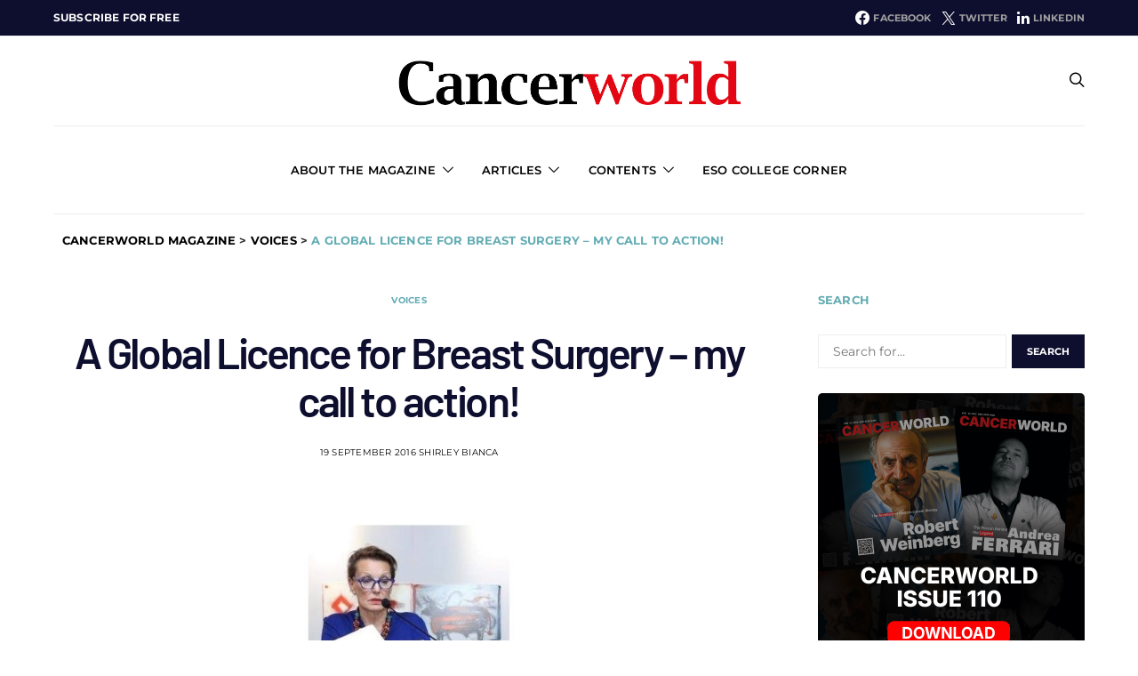

--- FILE ---
content_type: text/html; charset=UTF-8
request_url: https://cancerworld.net/a-global-licence-for-breast-surgery/
body_size: 33118
content:
<!DOCTYPE html>
<html dir="ltr" lang="en-GB" prefix="og: https://ogp.me/ns#">
	<head>
		<meta charset="UTF-8">
		<meta name="viewport" content="width=device-width, initial-scale=1">
		<link rel="profile" href="http://gmpg.org/xfn/11">
				<title>A Global Licence for Breast Surgery – my call to action! | Cancerworld Magazine</title>

		<!-- All in One SEO 4.9.3 - aioseo.com -->
	<meta name="description" content="I am a two-time breast cancer survivor. My diseased breast, which had a triple-negative collision tumour, was partially removed and immediately reconstructed with autologous tissue followed by chemotherapy and radiation. Exactly five years later a recurrence was diagnosed and the tumour was successfully removed again. I am lucky to have received top-quality health care. However" />
	<meta name="robots" content="max-image-preview:large" />
	<meta name="author" content="Shirley Bianca"/>
	<meta name="google-site-verification" content="Mwd1ige8xIwxDvCVFxnQc57bNm9bremu_KjkVoc4OH8" />
	<link rel="canonical" href="https://cancerworld.net/a-global-licence-for-breast-surgery/" />
	<meta name="generator" content="All in One SEO (AIOSEO) 4.9.3" />
		<meta property="og:locale" content="en_GB" />
		<meta property="og:site_name" content="Cancerworld Magazine |" />
		<meta property="og:type" content="article" />
		<meta property="og:title" content="A Global Licence for Breast Surgery – my call to action! | Cancerworld Magazine" />
		<meta property="og:description" content="I am a two-time breast cancer survivor. My diseased breast, which had a triple-negative collision tumour, was partially removed and immediately reconstructed with autologous tissue followed by chemotherapy and radiation. Exactly five years later a recurrence was diagnosed and the tumour was successfully removed again. I am lucky to have received top-quality health care. However" />
		<meta property="og:url" content="https://cancerworld.net/a-global-licence-for-breast-surgery/" />
		<meta property="og:image" content="https://cancerworld.net/wp-content/uploads/2021/05/ShirleyBianca-EUPariament.jpeg" />
		<meta property="og:image:secure_url" content="https://cancerworld.net/wp-content/uploads/2021/05/ShirleyBianca-EUPariament.jpeg" />
		<meta property="og:image:width" content="1000" />
		<meta property="og:image:height" content="500" />
		<meta property="article:published_time" content="2016-09-19T13:13:00+00:00" />
		<meta property="article:modified_time" content="2021-05-06T20:13:21+00:00" />
		<meta property="article:publisher" content="https://www.facebook.com/CancerWorldMagazine" />
		<meta name="twitter:card" content="summary" />
		<meta name="twitter:site" content="@CancerWorldmag" />
		<meta name="twitter:title" content="A Global Licence for Breast Surgery – my call to action! | Cancerworld Magazine" />
		<meta name="twitter:description" content="I am a two-time breast cancer survivor. My diseased breast, which had a triple-negative collision tumour, was partially removed and immediately reconstructed with autologous tissue followed by chemotherapy and radiation. Exactly five years later a recurrence was diagnosed and the tumour was successfully removed again. I am lucky to have received top-quality health care. However" />
		<meta name="twitter:creator" content="@CancerWorldmag" />
		<meta name="twitter:image" content="https://cancerworld.net/wp-content/uploads/2021/05/ShirleyBianca-EUPariament.jpeg" />
		<script type="application/ld+json" class="aioseo-schema">
			{"@context":"https:\/\/schema.org","@graph":[{"@type":"BlogPosting","@id":"https:\/\/cancerworld.net\/a-global-licence-for-breast-surgery\/#blogposting","name":"A Global Licence for Breast Surgery \u2013 my call to action! | Cancerworld Magazine","headline":"A Global Licence for Breast Surgery \u2013 my call to action!","author":{"@id":"https:\/\/cancerworld.net\/author\/shirley-bianca\/#author"},"publisher":{"@id":"https:\/\/cancerworld.net\/#organization"},"image":{"@type":"ImageObject","url":"https:\/\/cancerworld.net\/wp-content\/uploads\/2021\/05\/ShirleyBianca-EUPariament.jpeg","width":1000,"height":500,"caption":"Shirley Bianca, patient advocate and artist"},"datePublished":"2016-09-19T15:13:00+02:00","dateModified":"2021-05-06T22:13:21+02:00","inLanguage":"en-GB","mainEntityOfPage":{"@id":"https:\/\/cancerworld.net\/a-global-licence-for-breast-surgery\/#webpage"},"isPartOf":{"@id":"https:\/\/cancerworld.net\/a-global-licence-for-breast-surgery\/#webpage"},"articleSection":"Voices"},{"@type":"BreadcrumbList","@id":"https:\/\/cancerworld.net\/a-global-licence-for-breast-surgery\/#breadcrumblist","itemListElement":[{"@type":"ListItem","@id":"https:\/\/cancerworld.net#listItem","position":1,"name":"Home","item":"https:\/\/cancerworld.net","nextItem":{"@type":"ListItem","@id":"https:\/\/cancerworld.net\/voices\/#listItem","name":"Voices"}},{"@type":"ListItem","@id":"https:\/\/cancerworld.net\/voices\/#listItem","position":2,"name":"Voices","item":"https:\/\/cancerworld.net\/voices\/","nextItem":{"@type":"ListItem","@id":"https:\/\/cancerworld.net\/a-global-licence-for-breast-surgery\/#listItem","name":"A Global Licence for Breast Surgery \u2013 my call to action!"},"previousItem":{"@type":"ListItem","@id":"https:\/\/cancerworld.net#listItem","name":"Home"}},{"@type":"ListItem","@id":"https:\/\/cancerworld.net\/a-global-licence-for-breast-surgery\/#listItem","position":3,"name":"A Global Licence for Breast Surgery \u2013 my call to action!","previousItem":{"@type":"ListItem","@id":"https:\/\/cancerworld.net\/voices\/#listItem","name":"Voices"}}]},{"@type":"Organization","@id":"https:\/\/cancerworld.net\/#organization","name":"Cancer World | Shaping the future of cancer care","url":"https:\/\/cancerworld.net\/","logo":{"@type":"ImageObject","url":"https:\/\/cancerworld.net\/wp-content\/uploads\/2020\/11\/cancerworld_testata_1000x200.png","@id":"https:\/\/cancerworld.net\/a-global-licence-for-breast-surgery\/#organizationLogo","width":1000,"height":200},"image":{"@id":"https:\/\/cancerworld.net\/a-global-licence-for-breast-surgery\/#organizationLogo"},"sameAs":["https:\/\/www.facebook.com\/CancerWorldMagazine","https:\/\/twitter.com\/CancerWorldmag","https:\/\/www.youtube.com\/","https:\/\/linkedin.com\/company\/cancerworld"]},{"@type":"Person","@id":"https:\/\/cancerworld.net\/author\/shirley-bianca\/#author","url":"https:\/\/cancerworld.net\/author\/shirley-bianca\/","name":"Shirley Bianca"},{"@type":"WebPage","@id":"https:\/\/cancerworld.net\/a-global-licence-for-breast-surgery\/#webpage","url":"https:\/\/cancerworld.net\/a-global-licence-for-breast-surgery\/","name":"A Global Licence for Breast Surgery \u2013 my call to action! | Cancerworld Magazine","description":"I am a two-time breast cancer survivor. My diseased breast, which had a triple-negative collision tumour, was partially removed and immediately reconstructed with autologous tissue followed by chemotherapy and radiation. Exactly five years later a recurrence was diagnosed and the tumour was successfully removed again. I am lucky to have received top-quality health care. However","inLanguage":"en-GB","isPartOf":{"@id":"https:\/\/cancerworld.net\/#website"},"breadcrumb":{"@id":"https:\/\/cancerworld.net\/a-global-licence-for-breast-surgery\/#breadcrumblist"},"author":{"@id":"https:\/\/cancerworld.net\/author\/shirley-bianca\/#author"},"creator":{"@id":"https:\/\/cancerworld.net\/author\/shirley-bianca\/#author"},"image":{"@type":"ImageObject","url":"https:\/\/cancerworld.net\/wp-content\/uploads\/2021\/05\/ShirleyBianca-EUPariament.jpeg","@id":"https:\/\/cancerworld.net\/a-global-licence-for-breast-surgery\/#mainImage","width":1000,"height":500,"caption":"Shirley Bianca, patient advocate and artist"},"primaryImageOfPage":{"@id":"https:\/\/cancerworld.net\/a-global-licence-for-breast-surgery\/#mainImage"},"datePublished":"2016-09-19T15:13:00+02:00","dateModified":"2021-05-06T22:13:21+02:00"},{"@type":"WebSite","@id":"https:\/\/cancerworld.net\/#website","url":"https:\/\/cancerworld.net\/","name":"Cancerworld Magazine","inLanguage":"en-GB","publisher":{"@id":"https:\/\/cancerworld.net\/#organization"}}]}
		</script>
		<!-- All in One SEO -->

<link rel="alternate" type="application/rss+xml" title="Cancerworld Magazine &raquo; Feed" href="https://cancerworld.net/feed/" />
<link rel="alternate" type="application/rss+xml" title="Cancerworld Magazine &raquo; Comments Feed" href="https://cancerworld.net/comments/feed/" />
<link rel="alternate" title="oEmbed (JSON)" type="application/json+oembed" href="https://cancerworld.net/wp-json/oembed/1.0/embed?url=https%3A%2F%2Fcancerworld.net%2Fa-global-licence-for-breast-surgery%2F" />
<link rel="alternate" title="oEmbed (XML)" type="text/xml+oembed" href="https://cancerworld.net/wp-json/oembed/1.0/embed?url=https%3A%2F%2Fcancerworld.net%2Fa-global-licence-for-breast-surgery%2F&#038;format=xml" />
			<link rel="preload" href="https://cancerworld.net/wp-content/plugins/canvas/assets/fonts/canvas-icons.woff" as="font" type="font/woff" crossorigin>
			<style id='wp-img-auto-sizes-contain-inline-css' type='text/css'>
img:is([sizes=auto i],[sizes^="auto," i]){contain-intrinsic-size:3000px 1500px}
/*# sourceURL=wp-img-auto-sizes-contain-inline-css */
</style>
<link rel='stylesheet' id='canvas-css' href='https://cancerworld.net/wp-content/plugins/canvas/assets/css/canvas.css?ver=2.5.1' type='text/css' media='all' />
<link rel='alternate stylesheet' id='powerkit-icons-css' href='https://cancerworld.net/wp-content/plugins/powerkit/assets/fonts/powerkit-icons.woff?ver=3.0.4' type='text/css' as='font' type='font/wof' crossorigin />
<link rel='stylesheet' id='powerkit-css' href='https://cancerworld.net/wp-content/plugins/powerkit/assets/css/powerkit.css?ver=3.0.4' type='text/css' media='all' />
<style id='wp-emoji-styles-inline-css' type='text/css'>

	img.wp-smiley, img.emoji {
		display: inline !important;
		border: none !important;
		box-shadow: none !important;
		height: 1em !important;
		width: 1em !important;
		margin: 0 0.07em !important;
		vertical-align: -0.1em !important;
		background: none !important;
		padding: 0 !important;
	}
/*# sourceURL=wp-emoji-styles-inline-css */
</style>
<style id='wp-block-library-inline-css' type='text/css'>
:root{--wp-block-synced-color:#7a00df;--wp-block-synced-color--rgb:122,0,223;--wp-bound-block-color:var(--wp-block-synced-color);--wp-editor-canvas-background:#ddd;--wp-admin-theme-color:#007cba;--wp-admin-theme-color--rgb:0,124,186;--wp-admin-theme-color-darker-10:#006ba1;--wp-admin-theme-color-darker-10--rgb:0,107,160.5;--wp-admin-theme-color-darker-20:#005a87;--wp-admin-theme-color-darker-20--rgb:0,90,135;--wp-admin-border-width-focus:2px}@media (min-resolution:192dpi){:root{--wp-admin-border-width-focus:1.5px}}.wp-element-button{cursor:pointer}:root .has-very-light-gray-background-color{background-color:#eee}:root .has-very-dark-gray-background-color{background-color:#313131}:root .has-very-light-gray-color{color:#eee}:root .has-very-dark-gray-color{color:#313131}:root .has-vivid-green-cyan-to-vivid-cyan-blue-gradient-background{background:linear-gradient(135deg,#00d084,#0693e3)}:root .has-purple-crush-gradient-background{background:linear-gradient(135deg,#34e2e4,#4721fb 50%,#ab1dfe)}:root .has-hazy-dawn-gradient-background{background:linear-gradient(135deg,#faaca8,#dad0ec)}:root .has-subdued-olive-gradient-background{background:linear-gradient(135deg,#fafae1,#67a671)}:root .has-atomic-cream-gradient-background{background:linear-gradient(135deg,#fdd79a,#004a59)}:root .has-nightshade-gradient-background{background:linear-gradient(135deg,#330968,#31cdcf)}:root .has-midnight-gradient-background{background:linear-gradient(135deg,#020381,#2874fc)}:root{--wp--preset--font-size--normal:16px;--wp--preset--font-size--huge:42px}.has-regular-font-size{font-size:1em}.has-larger-font-size{font-size:2.625em}.has-normal-font-size{font-size:var(--wp--preset--font-size--normal)}.has-huge-font-size{font-size:var(--wp--preset--font-size--huge)}.has-text-align-center{text-align:center}.has-text-align-left{text-align:left}.has-text-align-right{text-align:right}.has-fit-text{white-space:nowrap!important}#end-resizable-editor-section{display:none}.aligncenter{clear:both}.items-justified-left{justify-content:flex-start}.items-justified-center{justify-content:center}.items-justified-right{justify-content:flex-end}.items-justified-space-between{justify-content:space-between}.screen-reader-text{border:0;clip-path:inset(50%);height:1px;margin:-1px;overflow:hidden;padding:0;position:absolute;width:1px;word-wrap:normal!important}.screen-reader-text:focus{background-color:#ddd;clip-path:none;color:#444;display:block;font-size:1em;height:auto;left:5px;line-height:normal;padding:15px 23px 14px;text-decoration:none;top:5px;width:auto;z-index:100000}html :where(.has-border-color){border-style:solid}html :where([style*=border-top-color]){border-top-style:solid}html :where([style*=border-right-color]){border-right-style:solid}html :where([style*=border-bottom-color]){border-bottom-style:solid}html :where([style*=border-left-color]){border-left-style:solid}html :where([style*=border-width]){border-style:solid}html :where([style*=border-top-width]){border-top-style:solid}html :where([style*=border-right-width]){border-right-style:solid}html :where([style*=border-bottom-width]){border-bottom-style:solid}html :where([style*=border-left-width]){border-left-style:solid}html :where(img[class*=wp-image-]){height:auto;max-width:100%}:where(figure){margin:0 0 1em}html :where(.is-position-sticky){--wp-admin--admin-bar--position-offset:var(--wp-admin--admin-bar--height,0px)}@media screen and (max-width:600px){html :where(.is-position-sticky){--wp-admin--admin-bar--position-offset:0px}}

/*# sourceURL=wp-block-library-inline-css */
</style><link rel='stylesheet' id='canvas-block-posts-style-css' href='https://cancerworld.net/wp-content/plugins/canvas/components/posts/block-posts/block-posts.css?ver=1750188493' type='text/css' media='all' />
<style id='global-styles-inline-css' type='text/css'>
:root{--wp--preset--aspect-ratio--square: 1;--wp--preset--aspect-ratio--4-3: 4/3;--wp--preset--aspect-ratio--3-4: 3/4;--wp--preset--aspect-ratio--3-2: 3/2;--wp--preset--aspect-ratio--2-3: 2/3;--wp--preset--aspect-ratio--16-9: 16/9;--wp--preset--aspect-ratio--9-16: 9/16;--wp--preset--color--black: #000000;--wp--preset--color--cyan-bluish-gray: #abb8c3;--wp--preset--color--white: #ffffff;--wp--preset--color--pale-pink: #f78da7;--wp--preset--color--vivid-red: #cf2e2e;--wp--preset--color--luminous-vivid-orange: #ff6900;--wp--preset--color--luminous-vivid-amber: #fcb900;--wp--preset--color--light-green-cyan: #7bdcb5;--wp--preset--color--vivid-green-cyan: #00d084;--wp--preset--color--pale-cyan-blue: #8ed1fc;--wp--preset--color--vivid-cyan-blue: #0693e3;--wp--preset--color--vivid-purple: #9b51e0;--wp--preset--gradient--vivid-cyan-blue-to-vivid-purple: linear-gradient(135deg,rgb(6,147,227) 0%,rgb(155,81,224) 100%);--wp--preset--gradient--light-green-cyan-to-vivid-green-cyan: linear-gradient(135deg,rgb(122,220,180) 0%,rgb(0,208,130) 100%);--wp--preset--gradient--luminous-vivid-amber-to-luminous-vivid-orange: linear-gradient(135deg,rgb(252,185,0) 0%,rgb(255,105,0) 100%);--wp--preset--gradient--luminous-vivid-orange-to-vivid-red: linear-gradient(135deg,rgb(255,105,0) 0%,rgb(207,46,46) 100%);--wp--preset--gradient--very-light-gray-to-cyan-bluish-gray: linear-gradient(135deg,rgb(238,238,238) 0%,rgb(169,184,195) 100%);--wp--preset--gradient--cool-to-warm-spectrum: linear-gradient(135deg,rgb(74,234,220) 0%,rgb(151,120,209) 20%,rgb(207,42,186) 40%,rgb(238,44,130) 60%,rgb(251,105,98) 80%,rgb(254,248,76) 100%);--wp--preset--gradient--blush-light-purple: linear-gradient(135deg,rgb(255,206,236) 0%,rgb(152,150,240) 100%);--wp--preset--gradient--blush-bordeaux: linear-gradient(135deg,rgb(254,205,165) 0%,rgb(254,45,45) 50%,rgb(107,0,62) 100%);--wp--preset--gradient--luminous-dusk: linear-gradient(135deg,rgb(255,203,112) 0%,rgb(199,81,192) 50%,rgb(65,88,208) 100%);--wp--preset--gradient--pale-ocean: linear-gradient(135deg,rgb(255,245,203) 0%,rgb(182,227,212) 50%,rgb(51,167,181) 100%);--wp--preset--gradient--electric-grass: linear-gradient(135deg,rgb(202,248,128) 0%,rgb(113,206,126) 100%);--wp--preset--gradient--midnight: linear-gradient(135deg,rgb(2,3,129) 0%,rgb(40,116,252) 100%);--wp--preset--font-size--small: 13px;--wp--preset--font-size--medium: 20px;--wp--preset--font-size--large: 36px;--wp--preset--font-size--x-large: 42px;--wp--preset--spacing--20: 0.44rem;--wp--preset--spacing--30: 0.67rem;--wp--preset--spacing--40: 1rem;--wp--preset--spacing--50: 1.5rem;--wp--preset--spacing--60: 2.25rem;--wp--preset--spacing--70: 3.38rem;--wp--preset--spacing--80: 5.06rem;--wp--preset--shadow--natural: 6px 6px 9px rgba(0, 0, 0, 0.2);--wp--preset--shadow--deep: 12px 12px 50px rgba(0, 0, 0, 0.4);--wp--preset--shadow--sharp: 6px 6px 0px rgba(0, 0, 0, 0.2);--wp--preset--shadow--outlined: 6px 6px 0px -3px rgb(255, 255, 255), 6px 6px rgb(0, 0, 0);--wp--preset--shadow--crisp: 6px 6px 0px rgb(0, 0, 0);}:where(.is-layout-flex){gap: 0.5em;}:where(.is-layout-grid){gap: 0.5em;}body .is-layout-flex{display: flex;}.is-layout-flex{flex-wrap: wrap;align-items: center;}.is-layout-flex > :is(*, div){margin: 0;}body .is-layout-grid{display: grid;}.is-layout-grid > :is(*, div){margin: 0;}:where(.wp-block-columns.is-layout-flex){gap: 2em;}:where(.wp-block-columns.is-layout-grid){gap: 2em;}:where(.wp-block-post-template.is-layout-flex){gap: 1.25em;}:where(.wp-block-post-template.is-layout-grid){gap: 1.25em;}.has-black-color{color: var(--wp--preset--color--black) !important;}.has-cyan-bluish-gray-color{color: var(--wp--preset--color--cyan-bluish-gray) !important;}.has-white-color{color: var(--wp--preset--color--white) !important;}.has-pale-pink-color{color: var(--wp--preset--color--pale-pink) !important;}.has-vivid-red-color{color: var(--wp--preset--color--vivid-red) !important;}.has-luminous-vivid-orange-color{color: var(--wp--preset--color--luminous-vivid-orange) !important;}.has-luminous-vivid-amber-color{color: var(--wp--preset--color--luminous-vivid-amber) !important;}.has-light-green-cyan-color{color: var(--wp--preset--color--light-green-cyan) !important;}.has-vivid-green-cyan-color{color: var(--wp--preset--color--vivid-green-cyan) !important;}.has-pale-cyan-blue-color{color: var(--wp--preset--color--pale-cyan-blue) !important;}.has-vivid-cyan-blue-color{color: var(--wp--preset--color--vivid-cyan-blue) !important;}.has-vivid-purple-color{color: var(--wp--preset--color--vivid-purple) !important;}.has-black-background-color{background-color: var(--wp--preset--color--black) !important;}.has-cyan-bluish-gray-background-color{background-color: var(--wp--preset--color--cyan-bluish-gray) !important;}.has-white-background-color{background-color: var(--wp--preset--color--white) !important;}.has-pale-pink-background-color{background-color: var(--wp--preset--color--pale-pink) !important;}.has-vivid-red-background-color{background-color: var(--wp--preset--color--vivid-red) !important;}.has-luminous-vivid-orange-background-color{background-color: var(--wp--preset--color--luminous-vivid-orange) !important;}.has-luminous-vivid-amber-background-color{background-color: var(--wp--preset--color--luminous-vivid-amber) !important;}.has-light-green-cyan-background-color{background-color: var(--wp--preset--color--light-green-cyan) !important;}.has-vivid-green-cyan-background-color{background-color: var(--wp--preset--color--vivid-green-cyan) !important;}.has-pale-cyan-blue-background-color{background-color: var(--wp--preset--color--pale-cyan-blue) !important;}.has-vivid-cyan-blue-background-color{background-color: var(--wp--preset--color--vivid-cyan-blue) !important;}.has-vivid-purple-background-color{background-color: var(--wp--preset--color--vivid-purple) !important;}.has-black-border-color{border-color: var(--wp--preset--color--black) !important;}.has-cyan-bluish-gray-border-color{border-color: var(--wp--preset--color--cyan-bluish-gray) !important;}.has-white-border-color{border-color: var(--wp--preset--color--white) !important;}.has-pale-pink-border-color{border-color: var(--wp--preset--color--pale-pink) !important;}.has-vivid-red-border-color{border-color: var(--wp--preset--color--vivid-red) !important;}.has-luminous-vivid-orange-border-color{border-color: var(--wp--preset--color--luminous-vivid-orange) !important;}.has-luminous-vivid-amber-border-color{border-color: var(--wp--preset--color--luminous-vivid-amber) !important;}.has-light-green-cyan-border-color{border-color: var(--wp--preset--color--light-green-cyan) !important;}.has-vivid-green-cyan-border-color{border-color: var(--wp--preset--color--vivid-green-cyan) !important;}.has-pale-cyan-blue-border-color{border-color: var(--wp--preset--color--pale-cyan-blue) !important;}.has-vivid-cyan-blue-border-color{border-color: var(--wp--preset--color--vivid-cyan-blue) !important;}.has-vivid-purple-border-color{border-color: var(--wp--preset--color--vivid-purple) !important;}.has-vivid-cyan-blue-to-vivid-purple-gradient-background{background: var(--wp--preset--gradient--vivid-cyan-blue-to-vivid-purple) !important;}.has-light-green-cyan-to-vivid-green-cyan-gradient-background{background: var(--wp--preset--gradient--light-green-cyan-to-vivid-green-cyan) !important;}.has-luminous-vivid-amber-to-luminous-vivid-orange-gradient-background{background: var(--wp--preset--gradient--luminous-vivid-amber-to-luminous-vivid-orange) !important;}.has-luminous-vivid-orange-to-vivid-red-gradient-background{background: var(--wp--preset--gradient--luminous-vivid-orange-to-vivid-red) !important;}.has-very-light-gray-to-cyan-bluish-gray-gradient-background{background: var(--wp--preset--gradient--very-light-gray-to-cyan-bluish-gray) !important;}.has-cool-to-warm-spectrum-gradient-background{background: var(--wp--preset--gradient--cool-to-warm-spectrum) !important;}.has-blush-light-purple-gradient-background{background: var(--wp--preset--gradient--blush-light-purple) !important;}.has-blush-bordeaux-gradient-background{background: var(--wp--preset--gradient--blush-bordeaux) !important;}.has-luminous-dusk-gradient-background{background: var(--wp--preset--gradient--luminous-dusk) !important;}.has-pale-ocean-gradient-background{background: var(--wp--preset--gradient--pale-ocean) !important;}.has-electric-grass-gradient-background{background: var(--wp--preset--gradient--electric-grass) !important;}.has-midnight-gradient-background{background: var(--wp--preset--gradient--midnight) !important;}.has-small-font-size{font-size: var(--wp--preset--font-size--small) !important;}.has-medium-font-size{font-size: var(--wp--preset--font-size--medium) !important;}.has-large-font-size{font-size: var(--wp--preset--font-size--large) !important;}.has-x-large-font-size{font-size: var(--wp--preset--font-size--x-large) !important;}
/*# sourceURL=global-styles-inline-css */
</style>

<style id='classic-theme-styles-inline-css' type='text/css'>
/*! This file is auto-generated */
.wp-block-button__link{color:#fff;background-color:#32373c;border-radius:9999px;box-shadow:none;text-decoration:none;padding:calc(.667em + 2px) calc(1.333em + 2px);font-size:1.125em}.wp-block-file__button{background:#32373c;color:#fff;text-decoration:none}
/*# sourceURL=/wp-includes/css/classic-themes.min.css */
</style>
<link rel='stylesheet' id='canvas-block-posts-sidebar-css' href='https://cancerworld.net/wp-content/plugins/canvas/components/posts/block-posts-sidebar/block-posts-sidebar.css?ver=1750188493' type='text/css' media='all' />
<link rel='stylesheet' id='mpp_gutenberg-css' href='https://cancerworld.net/wp-content/plugins/metronet-profile-picture/dist/blocks.style.build.css?ver=2.6.3' type='text/css' media='all' />
<link rel='stylesheet' id='csco-block-posts-sidebar-style-css' href='https://cancerworld.net/wp-content/themes/authentic/css/blocks/posts-sidebar.css?ver=1608731470' type='text/css' media='all' />
<link rel='stylesheet' id='csco-block-twitter-slider-style-css' href='https://cancerworld.net/wp-content/themes/authentic/css/blocks/twitter-slider.css?ver=1608731470' type='text/css' media='all' />
<link rel='stylesheet' id='csco-block-tiles-style-css' href='https://cancerworld.net/wp-content/themes/authentic/css/blocks/tiles.css?ver=1608731470' type='text/css' media='all' />
<link rel='stylesheet' id='csco-block-horizontal-tiles-style-css' href='https://cancerworld.net/wp-content/themes/authentic/css/blocks/horizontal-tiles.css?ver=1608731470' type='text/css' media='all' />
<link rel='stylesheet' id='csco-block-full-style-css' href='https://cancerworld.net/wp-content/themes/authentic/css/blocks/full.css?ver=1608731470' type='text/css' media='all' />
<link rel='stylesheet' id='csco-block-slider-style-css' href='https://cancerworld.net/wp-content/themes/authentic/css/blocks/slider.css?ver=1608731470' type='text/css' media='all' />
<link rel='stylesheet' id='csco-block-carousel-style-css' href='https://cancerworld.net/wp-content/themes/authentic/css/blocks/carousel.css?ver=1608731470' type='text/css' media='all' />
<link rel='stylesheet' id='csco-block-wide-style-css' href='https://cancerworld.net/wp-content/themes/authentic/css/blocks/wide.css?ver=1608731470' type='text/css' media='all' />
<link rel='stylesheet' id='csco-block-narrow-style-css' href='https://cancerworld.net/wp-content/themes/authentic/css/blocks/narrow.css?ver=1608731470' type='text/css' media='all' />
<link rel='stylesheet' id='absolute-reviews-css' href='https://cancerworld.net/wp-content/plugins/absolute-reviews/public/css/absolute-reviews-public.css?ver=1.1.6' type='text/css' media='all' />
<link rel='stylesheet' id='advanced-popups-css' href='https://cancerworld.net/wp-content/plugins/advanced-popups/public/css/advanced-popups-public.css?ver=1.2.2' type='text/css' media='all' />
<link rel='stylesheet' id='canvas-block-heading-style-css' href='https://cancerworld.net/wp-content/plugins/canvas/components/content-formatting/block-heading/block.css?ver=1750188493' type='text/css' media='all' />
<link rel='stylesheet' id='canvas-block-list-style-css' href='https://cancerworld.net/wp-content/plugins/canvas/components/content-formatting/block-list/block.css?ver=1750188493' type='text/css' media='all' />
<link rel='stylesheet' id='canvas-block-paragraph-style-css' href='https://cancerworld.net/wp-content/plugins/canvas/components/content-formatting/block-paragraph/block.css?ver=1750188493' type='text/css' media='all' />
<link rel='stylesheet' id='canvas-block-separator-style-css' href='https://cancerworld.net/wp-content/plugins/canvas/components/content-formatting/block-separator/block.css?ver=1750188493' type='text/css' media='all' />
<link rel='stylesheet' id='canvas-block-group-style-css' href='https://cancerworld.net/wp-content/plugins/canvas/components/basic-elements/block-group/block.css?ver=1750188493' type='text/css' media='all' />
<link rel='stylesheet' id='canvas-block-cover-style-css' href='https://cancerworld.net/wp-content/plugins/canvas/components/basic-elements/block-cover/block.css?ver=1750188493' type='text/css' media='all' />
<link rel='stylesheet' id='contact-form-7-css' href='https://cancerworld.net/wp-content/plugins/contact-form-7/includes/css/styles.css?ver=6.1.4' type='text/css' media='all' />
<link rel='stylesheet' id='pdfprnt_frontend-css' href='https://cancerworld.net/wp-content/plugins/pdf-print/css/frontend.css?ver=2.4.5' type='text/css' media='all' />
<link rel='stylesheet' id='powerkit-author-box-css' href='https://cancerworld.net/wp-content/plugins/powerkit/modules/author-box/public/css/public-powerkit-author-box.css?ver=3.0.4' type='text/css' media='all' />
<link rel='stylesheet' id='powerkit-basic-elements-css' href='https://cancerworld.net/wp-content/plugins/powerkit/modules/basic-elements/public/css/public-powerkit-basic-elements.css?ver=3.0.4' type='text/css' media='screen' />
<link rel='stylesheet' id='powerkit-coming-soon-css' href='https://cancerworld.net/wp-content/plugins/powerkit/modules/coming-soon/public/css/public-powerkit-coming-soon.css?ver=3.0.4' type='text/css' media='all' />
<link rel='stylesheet' id='powerkit-content-formatting-css' href='https://cancerworld.net/wp-content/plugins/powerkit/modules/content-formatting/public/css/public-powerkit-content-formatting.css?ver=3.0.4' type='text/css' media='all' />
<link rel='stylesheet' id='powerkit-сontributors-css' href='https://cancerworld.net/wp-content/plugins/powerkit/modules/contributors/public/css/public-powerkit-contributors.css?ver=3.0.4' type='text/css' media='all' />
<link rel='stylesheet' id='powerkit-facebook-css' href='https://cancerworld.net/wp-content/plugins/powerkit/modules/facebook/public/css/public-powerkit-facebook.css?ver=3.0.4' type='text/css' media='all' />
<link rel='stylesheet' id='powerkit-featured-categories-css' href='https://cancerworld.net/wp-content/plugins/powerkit/modules/featured-categories/public/css/public-powerkit-featured-categories.css?ver=3.0.4' type='text/css' media='all' />
<link rel='stylesheet' id='powerkit-inline-posts-css' href='https://cancerworld.net/wp-content/plugins/powerkit/modules/inline-posts/public/css/public-powerkit-inline-posts.css?ver=3.0.4' type='text/css' media='all' />
<link rel='stylesheet' id='powerkit-instagram-css' href='https://cancerworld.net/wp-content/plugins/powerkit/modules/instagram/public/css/public-powerkit-instagram.css?ver=3.0.4' type='text/css' media='all' />
<link rel='stylesheet' id='powerkit-justified-gallery-css' href='https://cancerworld.net/wp-content/plugins/powerkit/modules/justified-gallery/public/css/public-powerkit-justified-gallery.css?ver=3.0.4' type='text/css' media='all' />
<link rel='stylesheet' id='glightbox-css' href='https://cancerworld.net/wp-content/plugins/powerkit/modules/lightbox/public/css/glightbox.min.css?ver=3.0.4' type='text/css' media='all' />
<link rel='stylesheet' id='powerkit-lightbox-css' href='https://cancerworld.net/wp-content/plugins/powerkit/modules/lightbox/public/css/public-powerkit-lightbox.css?ver=3.0.4' type='text/css' media='all' />
<link rel='stylesheet' id='powerkit-opt-in-forms-css' href='https://cancerworld.net/wp-content/plugins/powerkit/modules/opt-in-forms/public/css/public-powerkit-opt-in-forms.css?ver=3.0.4' type='text/css' media='all' />
<link rel='stylesheet' id='powerkit-pinterest-css' href='https://cancerworld.net/wp-content/plugins/powerkit/modules/pinterest/public/css/public-powerkit-pinterest.css?ver=3.0.4' type='text/css' media='all' />
<link rel='stylesheet' id='powerkit-scroll-to-top-css' href='https://cancerworld.net/wp-content/plugins/powerkit/modules/scroll-to-top/public/css/public-powerkit-scroll-to-top.css?ver=3.0.4' type='text/css' media='all' />
<link rel='stylesheet' id='powerkit-share-buttons-css' href='https://cancerworld.net/wp-content/plugins/powerkit/modules/share-buttons/public/css/public-powerkit-share-buttons.css?ver=3.0.4' type='text/css' media='all' />
<link rel='stylesheet' id='powerkit-social-links-css' href='https://cancerworld.net/wp-content/plugins/powerkit/modules/social-links/public/css/public-powerkit-social-links.css?ver=3.0.4' type='text/css' media='all' />
<link rel='stylesheet' id='powerkit-table-of-contents-css' href='https://cancerworld.net/wp-content/plugins/powerkit/modules/table-of-contents/public/css/public-powerkit-table-of-contents.css?ver=3.0.4' type='text/css' media='all' />
<link rel='stylesheet' id='powerkit-twitter-css' href='https://cancerworld.net/wp-content/plugins/powerkit/modules/twitter/public/css/public-powerkit-twitter.css?ver=3.0.4' type='text/css' media='all' />
<link rel='stylesheet' id='powerkit-widget-about-css' href='https://cancerworld.net/wp-content/plugins/powerkit/modules/widget-about/public/css/public-powerkit-widget-about.css?ver=3.0.4' type='text/css' media='all' />
<link rel='stylesheet' id='csco-styles-css' href='https://cancerworld.net/wp-content/themes/authentic/style.css?ver=1.0.0' type='text/css' media='all' />
<link rel='stylesheet' id='searchwp-live-search-css' href='https://cancerworld.net/wp-content/plugins/searchwp-live-ajax-search/assets/styles/style.min.css?ver=1.8.7' type='text/css' media='all' />
<style id='searchwp-live-search-inline-css' type='text/css'>
.searchwp-live-search-result .searchwp-live-search-result--title a {
  font-size: 16px;
}
.searchwp-live-search-result .searchwp-live-search-result--price {
  font-size: 14px;
}
.searchwp-live-search-result .searchwp-live-search-result--add-to-cart .button {
  font-size: 14px;
}

/*# sourceURL=searchwp-live-search-inline-css */
</style>
<link rel='stylesheet' id='csco_child_css-css' href='https://cancerworld.net/wp-content/themes/authentic-child/style.css?ver=1.0.0' type='text/css' media='all' />
<script type="text/javascript" src="https://cancerworld.net/wp-includes/js/jquery/jquery.min.js?ver=3.7.1" id="jquery-core-js"></script>
<script type="text/javascript" src="https://cancerworld.net/wp-includes/js/jquery/jquery-migrate.min.js?ver=3.4.1" id="jquery-migrate-js"></script>
<script type="text/javascript" src="https://cancerworld.net/wp-content/plugins/advanced-popups/public/js/advanced-popups-public.js?ver=1.2.2" id="advanced-popups-js"></script>
<link rel="https://api.w.org/" href="https://cancerworld.net/wp-json/" /><link rel="alternate" title="JSON" type="application/json" href="https://cancerworld.net/wp-json/wp/v2/posts/12887" /><link rel="EditURI" type="application/rsd+xml" title="RSD" href="https://cancerworld.net/xmlrpc.php?rsd" />
<meta name="generator" content="WordPress 6.9" />
<link rel='shortlink' href='https://cancerworld.net/?p=12887' />
		<link rel="preload" href="https://cancerworld.net/wp-content/plugins/absolute-reviews/fonts/absolute-reviews-icons.woff" as="font" type="font/woff" crossorigin>
		
<!-- This site is using AdRotate v5.17.2 to display their advertisements - https://ajdg.solutions/ -->
<!-- AdRotate CSS -->
<style type="text/css" media="screen">
	.g { margin:0px; padding:0px; overflow:hidden; line-height:1; zoom:1; }
	.g img { height:auto; }
	.g-col { position:relative; float:left; }
	.g-col:first-child { margin-left: 0; }
	.g-col:last-child { margin-right: 0; }
	@media only screen and (max-width: 480px) {
		.g-col, .g-dyn, .g-single { width:100%; margin-left:0; margin-right:0; }
	}
</style>
<!-- /AdRotate CSS -->

		<link rel="preload" href="https://cancerworld.net/wp-content/plugins/advanced-popups/fonts/advanced-popups-icons.woff" as="font" type="font/woff" crossorigin>
		<link rel="icon" href="https://cancerworld.net/wp-content/uploads/2020/11/cropped-CW-512x512-1-32x32.jpg" sizes="32x32" />
<link rel="icon" href="https://cancerworld.net/wp-content/uploads/2020/11/cropped-CW-512x512-1-192x192.jpg" sizes="192x192" />
<link rel="apple-touch-icon" href="https://cancerworld.net/wp-content/uploads/2020/11/cropped-CW-512x512-1-180x180.jpg" />
<meta name="msapplication-TileImage" content="https://cancerworld.net/wp-content/uploads/2020/11/cropped-CW-512x512-1-270x270.jpg" />
<style id="kirki-inline-styles">body, .offcanvas, #search, input[type=search], input[type=text], input[type=number], input[type=email], input[type=tel], input[type=password], textarea, .form-control, .pk-card, .pagination-content, .adp-popup-type-content .adp-popup-container{background-color:#FFFFFF;}.entry-content .pk-block-bg-inverse, .pk-dropcap-bg-inverse:first-letter, .entry-content .has-drop-cap.is-cnvs-dropcap-bg-dark:first-letter{color:#FFFFFF!important;}body, input[type=search], input[type=text], input[type=number], input[type=email], input[type=tel], input[type=password], textarea, .abr-reviews-posts .abr-review-meta{color:#333333;}blockquote cite, figcaption, .wp-caption-text, .wp-block-gallery .blocks-gallery-item figcaption, .wp-block-image figcaption, .wp-block-audio figcaption, .wp-block-embed figcaption, .wp-block-pullquote cite, .wp-block-pullquote footer, .wp-block-pullquote .wp-block-pullquote__citation, .wp-block-quote cite, label, .text-small, .comment-metadata, .logged-in-as, .post-categories, .post-count, .product-count, .post-meta, .entry-content figcaption, .post-media figcaption, .post-tags, .sub-title, .tagcloud, .timestamp, #wp-calendar caption, .comment-metadata a, .comment-metadata, .widget_rss ul li cite, .widget_rss ul li .rss-date, .pk-widget-about .pk-about-small, .pk-share-buttons-total .pk-share-buttons-count, .pk-share-buttons-post-loop .pk-share-buttons-count, .pk-share-buttons-block-posts .pk-share-buttons-count, .pk-share-buttons-post-sidebar .pk-share-buttons-count, .pk-share-buttons-post-loop .pk-share-buttons-link:hover .pk-share-buttons-count, .pk-share-buttons-block-posts .pk-share-buttons-link:hover .pk-share-buttons-count, .pk-share-buttons-post-sidebar .pk-share-buttons-link:hover .pk-share-buttons-count, .title-share, .pk-social-links-template-default .pk-social-links-label, .pk-social-links-wrap .pk-social-links-label, .pk-color-secondary, .pk-twitter-default .pk-twitter-tweet:before, .cs-meet-team .pk-social-links-link, .abr-post-review .abr-review-score .abr-review-subtext .abr-data-label{color:#c9c9c9;}.owl-dot span, .abr-post-review .abr-review-score .abr-review-subtext .abr-data-info{background-color:#c9c9c9;}.entry-content p > code, a, #search .close, .button-link, .pk-share-buttons-total .pk-share-buttons-label, .pk-share-buttons-total .pk-share-buttons-title, .pk-social-links-wrap .pk-social-links-count, .pk-nav-tabs .pk-nav-link, .pk-nav-tabs .pk-nav-link.pk-active, .pk-tabs .pk-nav-pills .pk-nav-link, .pk-block-social-links .pk-social-links-link, .pk-block-social-links .pk-social-links-title, .pk-social-links-scheme-light .pk-social-links-link, .pk-social-links-scheme-light .pk-social-links-title, .pk-social-links-scheme-bold .pk-social-links-title, .pk-social-links-scheme-bold-rounded .pk-social-links-title, .pk-share-buttons-scheme-default .pk-share-buttons-link, .pk-share-buttons-after-post.pk-share-buttons-scheme-default .pk-share-buttons-link:not(:hover), .pk-share-buttons-before-post.pk-share-buttons-scheme-default .pk-share-buttons-link:not(:hover), .pk-toc ol > li:before, ol.pk-list-styled > li:before, h2.pk-heading-numbered:before, .pk-card-header a, .pk-twitter-info a, .pk-instagram-username a, .pk-social-links-template-default .pk-social-links-link, .pk-widget-contributors .pk-social-links-link, .cs-list-articles > li > a, .pk-block-contributors .author-name a, .edit-post-visual-editor.editor-styles-wrapper .pk-author-posts-single a, .pk-twitter-content a, .pk-block-author .pk-widget-author-container:not(.pk-bg-overlay) .pk-author-title a, .pk-share-buttons-scheme-simple-light .pk-share-buttons-link, .pk-share-buttons-scheme-simple-light .pk-share-buttons-count, .is-style-pk-share-buttons-simple-light .pk-share-buttons-link, .is-style-pk-share-buttons-simple-light .pk-share-buttons-link .pk-share-buttons-count, .is-style-pk-share-buttons-default .pk-share-buttons-link:not(hover), ol.is-style-cnvs-list-styled > li:before, h2.is-style-cnvs-heading-numbered:before, .cnvs-block-collapsible .cnvs-block-collapsible-title h6 a{color:#000000;}.owl-dot.active span{background-color:#000000;}a:hover, .button-link:hover, #search .close:hover, .pk-social-links-scheme-light:not(.pk-social-links-scheme-light-bg) .pk-social-links-link:hover .pk-social-links-title, .is-style-pk-social-links-bold .pk-social-links-link:hover .pk-social-links-title, .pk-social-links-scheme-bold .pk-social-links-link:hover .pk-social-links-title, .is-style-pk-social-links-bold-rounded .pk-social-links-link:hover .pk-social-links-title, .pk-social-links-scheme-bold-rounded .pk-social-links-link:hover .pk-social-links-title, .pk-nav-tabs .pk-nav-link:not(.pk-active):focus, .pk-nav-tabs .pk-nav-link:not(.pk-active):hover, .pk-card-header a:hover, .pk-twitter-info a:hover, .pk-instagram-username a:hover, .pk-widget-contributors .pk-social-links-link:hover, .cs-list-articles > li > a:hover, .pk-block-contributors .author-name a:hover, .edit-post-visual-editor.editor-styles-wrapper .pk-author-posts-single a:hover, .pk-twitter-content a:hover, .pk-block-author .pk-widget-author-container:not(.pk-bg-overlay) .pk-author-title a:hover, .cnvs-block-collapsible .cnvs-block-collapsible-title h6 a:hover{color:#A0A0A0;}.wp-block-separator{color:#EEEEEE;}hr, .wp-block-separator:not(.is-style-dots), .wp-block-pullquote:not([style*="border-color"]), .entry-content .table-bordered th, .entry-content .table-bordered td, section.widget .widget-wrap, .form-control, input[type=search], input[type=text], input[type=number], input[type=email], input[type=tel], input[type=password], textarea, select, .pk-collapsibles .pk-card, .post-archive .archive-compact .post-masonry, .post-archive .archive-compact .post-grid, .post-archive .archive-compact.archive-masonry section.widget, .post-archive .archive-compact.archive-grid section.widget, .archive-list section.widget .widget-wrap, .archive-standard section.widget .widget-wrap, .sidebar-offcanvas .widget, .pk-nav-tabs .pk-nav-link, .pk-collapsibles .pk-card + .pk-card, .cnvs-block-tabs .cnvs-block-tabs-buttons .cnvs-block-tabs-button a, .cnvs-block-collapsibles .cnvs-block-collapsible, .abr-reviews-posts .abr-post-item{border-color:#EEEEEE;}hr, .entry-content table th, .entry-content table td, .entry-content table tbody + tbody, .header-enabled .navbar-primary:not(.sticky-nav-slide) .navbar, .navigation.comment-navigation, .site-main > article > .post-author, .post-main .post-author, .comment-body + .comment-respond, .comment-list + .comment-respond, .comment-list article, .comment-list .pingback, .comment-list .trackback, .post-standard:not(.post-featured) + .post-standard:not(.post-featured), .archive-first + .archive-list, .single .section-carousel, .widget_nav_menu .menu > .menu-item:not(:first-child), .widget_pages li:not(:first-child) a, .widget_meta li:not(:first-child) a, .widget_categories > ul > li:not(:first-child), .widget_archive > ul > li:not(:first-child), .widget_categories .widget-wrap > ul > li:not(:first-child), .widget_archive .widget-wrap > ul > li:not(:first-child), .widget_recent_comments li:not(:first-child), .widget_recent_entries li:not(:first-child), #wp-calendar tbody td, .navigation.pagination, .navigation.pagination + .post-tags, .fb-comments, .post-tags, .page-header-simple .page-header + .post-archive, .section-grid + .site-content > .cs-container:before, .archive-pagination:not(:empty), .post-list:not(.post-featured) + .post-list:not(.post-featured), .post-list + .post, .post + .post-list, .cs-meet-team .cs-author .cs-author-posts, .pk-widget-contributors .pk-author-item, .pk-toc:not(:first-child), .pk-inline-posts:not(:first-child), .cnvs-block-toc:not(:first-child){border-top-color:#EEEEEE;}.entry-content thead th, .navbar-primary:not(.sticky-nav-slide) .navbar, .sticky-nav-slide, .topbar, .navbar-offcanvas, .navigation.comment-navigation, .widget_rss ul li, .searchwp-live-search-results.searchwp-live-search-results-showing .searchwp-live-search-result:not(:last-child) a, .pk-separator, .pk-toc:not(:last-child), .pk-inline-posts:not(:last-child), .cnvs-block-tabs.cnvs-block-tabs-vertical .cnvs-block-tabs-buttons .cnvs-block-tabs-button-active a, .cnvs-block-toc:not(:last-child){border-bottom-color:#EEEEEE;}.pk-nav-tabs .pk-nav-link:not(.pk-active):focus, .pk-nav-tabs .pk-nav-link:not(.pk-active):hover{background-color:#EEEEEE;}.wp-block-separator.is-style-dots:before{color:#EEEEEE;}.entry-content p > code, .site-main .pk-subscribe-form-wrap, .post-comments, .archive-list .pk-subscribe-form-wrap, .archive-full .pk-subscribe-form-wrap, .entry-content .pk-dropcap-bg-inverse:first-letter, .entry-content .pk-dropcap-bg-light:first-letter, .entry-content .pk-block-bg-inverse, .entry-content .pk-block-bg-light, .basic_mailchimp_widget, .pk-twitter-slider, .pk-card-header, .pk-share-buttons-after-post.pk-share-buttons-scheme-default .pk-share-buttons-link, .pk-share-buttons-before-post.pk-share-buttons-scheme-default .pk-share-buttons-link, .pk-toc ol > li:before, ol.pk-list-styled > li:before, .pk-social-links-scheme-light-bg .pk-social-links-link, .is-style-pk-social-links-light-bg .pk-social-links-link, h2.pk-heading-numbered:before, .entry-content .table-bordered th, .entry-content .table-striped tbody tr:nth-of-type(odd), .wp-block-code, .wp-block-verse, .wp-block-preformatted, .is-style-pk-share-buttons-default .pk-share-buttons-link:not(hover), .is-style-pk-share-buttons-bold .pk-share-buttons-link, .cnvs-block-twitter-layout-slider, .entry-content .has-drop-cap:first-letter, ol.is-style-cnvs-list-styled > li:before, h2.is-style-cnvs-heading-numbered:before, .wp-block-group.is-style-cnvs-block-bg-light{background-color:#F8F8F8;}.cnvs-block-collapsible-title{background-color:#F8F8F8;}h1, h2, h3, h4, h5, h6, .comment .fn, #search input[type="search"], .entry-content .table-bordered th, .wp-block-table td strong, .abr-post-review .abr-review-name, .abr-post-review .abr-review-text, .abr-reviews-posts .abr-review-number{color:#0e0f2e;}#search input[type="search"]:-ms-input-placeholder{color:#0e0f2e;}#search input[type="search"]:-moz-placeholder{color:#0e0f2e;}#search input[type="search"]::-webkit-input-placeholder{color:#0e0f2e;}h1 a, h2 a, h3 a, h4 a, h5 a, h6 a, .comment .fn a, .cnvs-block-posts-sidebar:not(.cnvs-block-posts-sidebar-slider) .entry-title a, .pk-widget-posts:not(.pk-widget-posts-template-slider) .entry-title a{color:#0e0f2e;}h1 a:hover, h2 a:hover, h3 a:hover, h4 a:hover, h5 a:hover, h6 a:hover, .comment .fn a:hover, .cnvs-block-posts-sidebar:not(.cnvs-block-posts-sidebar-slider) .entry-title a:hover, .pk-widget-posts:not(.pk-widget-posts-template-slider) .entry-title a:hover{color:#A0A0A0;}.wp-block-button .wp-block-button__link:not(.has-background), .button-primary, .overlay-inner a.button-primary, .header-light .button-primary, .wp-block-search .wp-block-search__button, .post-number, .post-pagination .post-more .button, .pk-button-primary, .pk-author-button, .pk-about-button, .pk-instagram-follow, .pk-twitter-follow, .pk-subscribe-submit, .pk-badge-primary, .pk-featured-categories-vertical-list .pk-featured-count, .adp-button-primary{color:#EEEEEE;}.pk-pin-it{color:#EEEEEE!important;}.wp-block-button .wp-block-button__link:not(.has-background):hover, .button-primary:hover, .button-primary:active, .button-primary:focus, .button-primary:not([disabled]):not(.disabled).active, .button-primary:not([disabled]):not(.disabled):active, .overlay-inner a.button-primary:hover, .overlay-inner a.button-primary:active, .overlay-inner a.button-primary:focus, .overlay-inner a.button-primary:not([disabled]):not(.disabled).active, .overlay-inner a.button-primary:not([disabled]):not(.disabled):active, .header-light .button-primary:hover, .header-light .button-primary:active, .header-light .button-primary:focus, .header-light .button-primary:not([disabled]):not(.disabled).active, .header-light .button-primary:not([disabled]):not(.disabled):active, .wp-block-search .wp-block-search__button:hover, .post-pagination .post-more .button:hover, .pk-button-primary:not(:disabled):not(.disabled):active, .pk-button-primary:focus, .pk-button-primary:hover, .pk-button-primary:focus, .pk-button-primary:active, .pk-author-button:hover, .pk-about-button:hover, .pk-instagram-follow:hover, .pk-twitter-follow:hover, .pk-subscribe-submit:hover, .adp-button-primary:hover, .adp-button-primary:focus{color:#FFFFFF;}.pk-pin-it:hover{color:#FFFFFF!important;background-color:#00004d!important;}.wp-block-button .wp-block-button__link:not(.has-background), .button-primary, .overlay-inner a.button-primary, .header-light .button-primary, .wp-block-search .wp-block-search__button, .post-number, .pk-tabs .pk-nav-pills .pk-nav-link.pk-active, .pk-tabs .pk-nav-pills .pk-nav-link.pk-active:focus, .pk-tabs .pk-nav-pills .pk-tabs .pk-nav-pills .pk-nav-link.pk-active:hover, .pk-button-primary, .pk-author-button, .pk-about-button, .pk-instagram-follow, .pk-twitter-follow, .pk-subscribe-submit, .pk-badge-primary, .pk-featured-categories-vertical-list .pk-featured-count, .cnvs-block-tabs.is-style-cnvs-block-tabs-pills .cnvs-block-tabs-buttons .cnvs-block-tabs-button.cnvs-block-tabs-button-active a, .cnvs-block-tabs.is-style-cnvs-block-tabs-pills .cnvs-block-tabs-buttons .cnvs-block-tabs-button.cnvs-block-tabs-button-active a:focus, .cnvs-block-tabs.is-style-cnvs-block-tabs-pills .cnvs-block-tabs-buttons .cnvs-block-tabs-button.cnvs-block-tabs-button-active a:hover, .adp-button-primary{background-color:#00004d;}.pk-bg-primary, .pk-pin-it{background-color:#00004d!important;}.post-tags a:focus, .post-tags a:hover, .tagcloud a:focus, .tagcloud a:hover, .wp-block-button .wp-block-button__link:not(.has-background):hover, .button-primary:hover, .button-primary:active, .button-primary:focus, .button-primary:not([disabled]):not(.disabled).active, .button-primary:not([disabled]):not(.disabled):active, .overlay-inner a.button-primary:hover, .overlay-inner a.button-primary:active, .overlay-inner a.button-primary:focus, .overlay-inner a.button-primary:not([disabled]):not(.disabled).active, .overlay-inner a.button-primary:not([disabled]):not(.disabled):active, .header-light .button-primary:hover, .header-light .button-primary:active, .header-light .button-primary:focus, .header-light .button-primary:not([disabled]):not(.disabled).active, .header-light .button-primary:not([disabled]):not(.disabled):active, .wp-block-search .wp-block-search__button:hover, .pk-button-primary:not(:disabled):not(.disabled):active, .pk-button-primary:hover, .pk-button-primary:active, .pk-button-primary:focus, .pk-author-button:hover, .pk-about-button:hover, .pk-instagram-follow:hover, .pk-twitter-follow:hover, .pk-subscribe-submit:hover, .adp-button-primary:hover, .adp-button-primary:focus{background-color:#00004d;}.button-secondary, .pk-button-secondary{color:#A0A0A0!important;background-color:#EEEEEE;}.button-secondary:hover, .button-secondary:active, .button-secondary:focus, .pk-button-secondary:hover, .pk-button-secondary:active, .pk-button-secondary:focus{color:#000000!important;background-color:#F8F8F8;}.site-title{color:#000000;}.site-title:hover{color:#A0A0A0;}.site-description{color:#A0A0A0;}.navbar-primary{background-color:rgba(255,255,255,0.97);}.navbar-primary:not(.sticky-nav-slide) .navbar, .sticky-nav-slide{border-bottom-width:1px;border-bottom-style:solid;}.navbar-primary a, .navbar-primary button, .navbar-primary .navbar-nav > li > a{color:#000000;}.navbar-primary a:hover, .navbar-primary button:hover, .navbar-primary .navbar-nav > li > a:focus, .navbar-primary .navbar-nav > li > a:hover, .navbar-primary .navbar-nav > li.current-menu-parent > a, .navbar-primary .navbar-nav > li.current-nav-item > a, .site-submenu:hover .navbar-widgets-btn{color:#A0A0A0;}.navbar-nav .sub-menu{background-color:#FFFFFF;border:1px #EEEEEE solid;}.navbar-nav .sub-menu .sub-menu{margin-top:-1px;}.navbar-nav .sub-menu > li > a, .navbar-nav .cs-mm-categories > li > a, .navbar-nav .menu-columns > .sub-menu > li > a:hover, .mega-menu-item .entry-title a{color:#000000;}.navbar-nav .sub-menu > li > a:hover, .navbar-nav .sub-menu > li > a:focus, .navbar-nav .sub-menu > li > a:active, .navbar-nav .cs-mm-categories > li > a:hover, .navbar-nav .cs-mm-categories > li > a:focus, .navbar-nav .cs-mm-categories > li > a:active, .mega-menu-item .entry-title a:hover{color:#A0A0A0;}.navbar-nav .sub-menu .current-menu-item > a, .navbar-nav .sub-menu .current-menu-ancestor > a, .navbar-nav .sub-menu .current-menu-parent > a{color:#A0A0A0;}.navbar-nav .sub-menu > li + li > a, .navbar-nav .cs-mm-categories > li + li > a{border-top:1px #EEEEEE solid;}.navbar-primary .pk-social-links-template-nav .pk-social-links-icon{color:#000000;}.navbar-primary .pk-social-links-template-nav .pk-social-links-item .pk-social-links-link:hover .pk-social-links-icon{color:#000000;}.navbar-primary .pk-social-links-template-nav .pk-social-links-title, .navbar-primary .pk-social-links-template-nav .pk-social-links-count, .navbar-primary .pk-social-links-template-nav .pk-social-links-label{color:#A0A0A0;}.navbar-primary .pk-social-links-template-nav .pk-social-links-item .pk-social-links-link:hover .pk-social-links-title, .navbar-primary .pk-social-links-template-nav .pk-social-links-item .pk-social-links-link:hover .pk-social-links-count, .navbar-primary .pk-social-links-template-nav .pk-social-links-item .pk-social-links-link:hover .pk-social-links-label{color:#000000;}.navbar-primary .navbar-multi-column-widgets .navbar-widgets-container, .navbar-primary .navbar-single-column-widgets .widget-area{border:1px #EEEEEE solid;}.navbar-primary .navbar-multi-column-widgets .navbar-widgets-container, .navbar-primary .navbar-single-column-widgets .navbar-widgets-container{margin-top:0px;}.site-submenu .navbar-widgets-container, .site-submenu .pk-social-links-scheme-light-bg .pk-social-links-link{background-color:#FFFFFF;}.site-submenu{color:#777777;}.site-submenu label, .site-submenu figcaption, .site-submenu blockquote cite, .site-submenu .wp-caption-text, .site-submenu .wp-block-gallery .blocks-gallery-item figcaption, .site-submenu .wp-block-image figcaption, .site-submenu .wp-block-audio figcaption, .site-submenu .wp-block-embed figcaption, .site-submenu .wp-block-pullquote cite, .site-submenu .wp-block-pullquote footer, .site-submenu .wp-block-pullquote .wp-block-pullquote__citation, .site-submenu .wp-block-quote cite, .site-submenu .text-small, .site-submenu .comment-metadata, .site-submenu .logged-in-as, .site-submenu .post-categories, .site-submenu .post-count, .site-submenu .product-count, .site-submenu .post-meta, .site-submenu .entry-content figcaption, .site-submenu .post-media figcaption, .site-submenu .post-tags, .site-submenu .sub-title, .site-submenu .tagcloud, .site-submenu .timestamp, .site-submenu #wp-calendar caption, .site-submenu .comment-metadata a, .site-submenu .comment-metadata, .site-submenu .widget_rss ul li cite, .site-submenu .widget_rss ul li .rss-date, .site-submenu .title-share, .site-submenu .pk-widget-about .pk-about-small, .site-submenu .pk-share-buttons-total .pk-share-buttons-count, .site-submenu .pk-share-buttons-post-loop .pk-share-buttons-count, .site-submenu .pk-share-buttons-block-posts .pk-share-buttons-count, .site-submenu .pk-share-buttons-post-sidebar .pk-share-buttons-count, .site-submenu .pk-share-buttons-post-loop .pk-share-buttons-link:hover .pk-share-buttons-count, .site-submenu .pk-share-buttons-block-posts .pk-share-buttons-link:hover .pk-share-buttons-count, .site-submenu .pk-share-buttons-post-sidebar .pk-share-buttons-link:hover .pk-share-buttons-count, .site-submenu .pk-social-links-template-default .pk-social-links-label, .site-submenu .pk-social-links-wrap .pk-social-links-label, .site-submenu .pk-color-secondary, .site-submenu .pk-twitter-default .pk-twitter-tweet:before{color:#c9c9c9;}.site-submenu .owl-dot span{background-color:#c9c9c9;}.site-submenu .title-widget{color:#000000;}.site-submenu a, .site-submenu .post-meta, .site-submenu #wp-calendar thead th, .site-submenu h2, .site-submenu .pk-social-links-wrap .pk-social-links-count, .site-submenu .pk-social-links-scheme-light .pk-social-links-icon, .site-submenu .pk-social-links-wrap .pk-social-links-title, .site-submenu .pk-subscribe-form-wrap .pk-title, .site-submenu .pk-social-links-template-default .pk-social-links-link, .site-submenu .pk-widget-contributors .pk-social-links-link, .site-submenu .cnvs-block-posts-sidebar:not(.cnvs-block-posts-sidebar-slider) .entry-title a, .site-submenu .pk-widget-posts:not(.pk-widget-posts-template-slider) .entry-title a{color:#000000;}.site-submenu .owl-dot.active span{background-color:#000000;}.site-submenu a:hover,.site-submenu a:hover:active, .site-submenu a:focus:active, .site-submenu .pk-social-links-template-default .pk-social-links-link:hover, .site-submenu .pk-widget-contributors .pk-social-links-link:hover, .site-submenu .cnvs-block-posts-sidebar:not(.cnvs-block-posts-sidebar-slider) .entry-title a:hover, .site-submenu .cnvs-block-posts-sidebar:not(.cnvs-block-posts-sidebar-slider) .entry-title a:focus, .site-submenu .pk-widget-posts:not(.pk-widget-posts-template-slider) .entry-title a:hover, .site-submenu .pk-widget-posts:not(.pk-widget-posts-template-slider) .entry-title a:focus{color:#A0A0A0;}.site-submenu #wp-calendar tfoot tr #prev + .pad:after, .site-submenu #wp-calendar tbody td a, .sidebar-footer .basic_mailchimp_widget, .sidebar-footer .pk-social-links-template-vertical .pk-social-links-link{background-color:#EEEEEE;}.site-submenu .navbar-widgets-container .widget-col{border-color:#EEEEEE;}.site-submenu .widget, .site-submenu .widget_nav_menu .menu > .menu-item:not(:first-child), .site-submenu .widget_categories > ul > li:not(:first-child), .site-submenu .widget_archive > ul > li:not(:first-child), .site-submenu .widget_categories .widget-wrap > ul > li:not(:first-child), .widget_archive .site-submenu .widget-wrap > ul > li:not(:first-child), .site-submenu #wp-calendar tbody td, .site-submenu .widget_pages li:not(:first-child) a, .site-submenu .widget_meta li:not(:first-child) a, .site-submenu .widget_recent_comments li:not(:first-child), .site-submenu .widget_recent_entries li:not(:first-child), .site-submenu #wp-calendar tbody td#today:after, .footer-section + .footer-section > .cs-container > *, .sidebar-footer .widget + .widget, .site-submenu .pk-widget-contributors .pk-author-item{border-top-color:#EEEEEE;}.site-submenu .button, .site-submenu .post-number, .site-submenu .pk-author-button, .site-submenu .pk-about-button, .site-submenu .pk-instagram-follow, .site-submenu .pk-twitter-follow, .site-submenu .pk-subscribe-submit, .site-submenu .pk-badge-primary{color:#EEEEEE;}.site-submenu .button:hover, .site-submenu .button:active, .site-submenu .pk-author-button:hover, .site-submenu .pk-about-button:hover, .site-submenu .pk-instagram-follow:hover, .site-submenu .pk-twitter-follow:hover, .site-submenu .pk-subscribe-submit:hover, .site-submenu .pk-badge-primary:hover{color:#FFFFFF;}.site-submenu .button, .site-submenu select, .site-submenu .post-number, .site-submenu .pk-author-button, .site-submenu .pk-about-button, .site-submenu .pk-instagram-follow, .site-submenu .pk-twitter-follow, .site-submenu .pk-subscribe-submit, .site-submenu .pk-badge-primary{background-color:#282828;}.site-submenu .button:hover, .site-submenu .button:active, .site-submenu .button:focus, .site-submenu .button:active, .site-submenu .pk-author-button:hover, .site-submenu .pk-about-button:hover, .site-submenu .pk-instagram-follow:hover, .site-submenu .pk-twitter-follow:hover, .site-submenu .pk-subscribe-submit:hover, .site-submenu .pk-badge-primary:hover{background-color:#000000;}.topbar{background-color:#0e0f2e;border-bottom-width:1px;border-bottom-style:solid;}.topbar a, .topbar .navbar-nav > li > a, .topbar .pk-social-links-template-nav .pk-social-links-icon, .topbar .pk-social-links-template-nav .pk-social-links-label, .topbar .pk-social-links-template-nav .pk-social-links-title{color:#ffffff;}.topbar a:hover, .topbar .navbar-nav > li > a:focus, .topbar .navbar-nav > li > a:hover, .topbar .navbar-nav > li.current-menu-item > a, .topbar .pk-social-links-template-nav .pk-social-links-item .pk-social-links-link:hover .pk-social-links-icon, .topbar .pk-social-links-template-nav .pk-social-links-item .pk-social-links-link:hover pk-social-links-title, .topbar .pk-social-links-template-nav .pk-social-links-count{color:#63acb3;}.topbar .pk-social-links-template-nav .pk-social-links-icon{color:#ffffff;}.topbar .pk-social-links-template-nav .pk-social-links-item .pk-social-links-link:hover .pk-social-links-icon{color:#63acb3;}.topbar .pk-social-links-template-nav .pk-social-links-title, .topbar .pk-social-links-template-nav .pk-social-links-count, .topbar .pk-social-links-template-nav .pk-social-links-label{color:#A0A0A0;}.topbar .pk-social-links-template-nav .pk-social-links-item .pk-social-links-link:hover .pk-social-links-title, .topbar .pk-social-links-template-nav .pk-social-links-item .pk-social-links-link:hover .pk-social-links-count, .topbar .pk-social-links-template-nav .pk-social-links-item .pk-social-links-link:hover .pk-social-links-label{color:#a0a0a0;}.offcanvas-header .navbar-brand, .offcanvas-header .navbar-toggle{color:#000000;}.offcanvas-header .navbar-brand:hover, .offcanvas-header .navbar-brand:focus, .offcanvas-header .navbar-toggle:hover, .offcanvas-header .navbar-toggle:focus{color:#A0A0A0;}.offcanvas-header .navbar{background-color:#FFFFFF;}.navbar-offcanvas{border-bottom-width:1px;border-bottom-style:solid;}.entry-content p{color:#353535;}.entry-content p > a:not(.button):not(.pk-button), .entry-content > ul a, .entry-content ol a, .entry-content .wp-block-column ol a, .entry-content .wp-block-column a, .entry-content table ol a, .entry-content table ul a, .taxonomy-description a, .entry-content .cnvs-block-section-content-inner > ol a, .entry-content .cnvs-block-section-content-inner > ul a{color:#0076b1;}.entry-content p > a:not(.button):not(.pk-button):hover, .entry-content ul a:hover, .entry-content ol a:hover, .taxonomy-description a:hover{color:#A0A0A0;}.post-categories a, .cs-block-archive-posts article:not(.post-featured) .entry-header .post-categories a, .cs-block-narrow .layout-variation-simple .entry-header .post-categories a, .cs-block-wide .layout-variation-simple .entry-header .post-categories a, .cs-block-carousel .post-categories a, .cnvs-block-posts-sidebar:not(.cnvs-block-posts-sidebar-slider) .post-categories a, .pk-widget-posts .post-categories a{color:#000000;}.post-categories a:hover, .post-categories a:focus, .cs-block-archive-posts article:not(.post-featured) .entry-header .post-categories a:hover, .cs-block-archive-posts article:not(.post-featured) .entry-header .post-categories a:focus, .cs-block-narrow .layout-variation-simple .entry-header .post-categories a:hover, .cs-block-narrow .layout-variation-simple .entry-header .post-categories a:focus, .cs-block-wide .layout-variation-simple .entry-header .post-categories a:hover, .cs-block-wide .layout-variation-simple .entry-header .post-categories a:focus, .cs-block-carousel .post-categories a:hover, .cs-block-carousel .post-categories a:focus, .cnvs-block-posts-sidebar:not(.cnvs-block-posts-sidebar-slider) .post-categories a:hover, .cnvs-block-posts-sidebar:not(.cnvs-block-posts-sidebar-slider) .post-categories a:focus, .pk-widget-posts .post-categories a:hover, .pk-widget-posts .post-categories a:focus{color:#A0A0A0;}::selection{color:#FFFFFF;background:#000000;}::-moz-selection{color:#FFFFFF;background:#000000;}.entry-content blockquote, .entry-content blockquote p{color:#000000;}.entry-content .pk-dropcap:first-letter, .entry-content .pk-content-block, .entry-content .pk-callout, .entry-content .has-drop-cap:first-letter, .entry-content .has-drop-cap.is-cnvs-dropcap-bordered:first-letter, .entry-content .has-drop-cap.is-cnvs-dropcap-border-right:first-letter, .entry-content .has-drop-cap.:first-letter{color:#000000;}.entry-content .pk-dropcap-bg-inverse:first-letter, .entry-content .pk-dropcap-bg-inverse:first-letter, .entry-content .pk-block-border-top:before, .entry-content .pk-block-border-bottom:after, .entry-content .pk-block-bg-inverse, .entry-content .has-drop-cap.is-cnvs-dropcap-bg-dark:first-letter, .wp-block-group.is-style-cnvs-block-single-border:before, .wp-block-group.is-style-cnvs-block-single-border:after, .wp-block-group.is-style-cnvs-block-bg-inverse{background-color:#000000;}.entry-content .pk-dropcap-borders:first-letter, .entry-content .pk-block-border-all, .entry-content .has-drop-cap.is-cnvs-dropcap-bordered:first-letter, .wp-block-group.is-style-cnvs-block-bordered{border-color:#000000;}.entry-content .pk-dropcap-border-right:first-letter, .entry-content .pk-block-border-right, .entry-content .has-drop-cap.is-cnvs-dropcap-border-right:first-letter{border-right-color:#000000;}.entry-content .pk-block-border-left{border-left-color:#000000;}.site-footer, .site-footer .pk-social-links-scheme-light-bg .pk-social-links-link{background-color:#070819;}.site-footer{color:#A0A0A0;}.site-footer label, .site-footer figcaption, .site-footer blockquote cite, .site-footer .wp-caption-text, .site-footer .wp-block-gallery .blocks-gallery-item figcaption, .site-footer .wp-block-image figcaption, .site-footer .wp-block-audio figcaption, .site-footer .wp-block-embed figcaption, .site-footer .wp-block-pullquote cite, .site-footer .wp-block-pullquote footer, .site-footer .wp-block-pullquote .wp-block-pullquote__citation, .site-footer .wp-block-quote cite, .site-footer .text-small, .site-footer .comment-metadata, .site-footer .logged-in-as, .site-footer .post-categories, .site-footer .post-count, .site-footer .product-count, .site-footer .post-meta, .site-footer .entry-content figcaption, .site-footer .post-media figcaption, .site-footer .post-tags, .site-footer .sub-title, .site-footer .tagcloud, .site-footer .timestamp, .site-footer #wp-calendar caption, .site-footer .comment-metadata a, .site-footer .comment-metadata, .site-footer .widget_rss ul li cite, .site-footer .widget_rss ul li .rss-date, .site-footer .title-share, .site-footer .pk-widget-about .pk-about-small, .site-footer .pk-share-buttons-total .pk-share-buttons-count, .site-footer .pk-share-buttons-post-loop .pk-share-buttons-count, .site-footer .pk-share-buttons-block-posts .pk-share-buttons-count, .site-footer .pk-share-buttons-post-sidebar .pk-share-buttons-count, .site-footer .pk-share-buttons-post-loop .pk-share-buttons-link:hover .pk-share-buttons-count, .site-footer .pk-share-buttons-block-posts .pk-share-buttons-link:hover .pk-share-buttons-count, .site-footer .pk-share-buttons-post-sidebar .pk-share-buttons-link:hover .pk-share-buttons-count, .site-footer .pk-social-links-template-default .pk-social-links-label, .site-footer .pk-social-links-wrap .pk-social-links-label, .site-footer .pk-color-secondary, .site-footer .pk-twitter-default .pk-twitter-tweet:before, .site-footer .footer-subscribe .pk-privacy label{color:#c9c9c9;}.site-footer .owl-dot span{background-color:#c9c9c9;}.site-footer .title-widget{color:#777777;}.site-footer a, .site-footer .post-meta, .site-footer .post-categories a, .site-footer #wp-calendar thead th, .site-footer h2, .site-footer .pk-social-links-wrap .pk-social-links-count, .site-footer .pk-social-links-scheme-light .pk-social-links-icon, .site-footer .pk-social-links-wrap .pk-social-links-title, .site-footer .pk-subscribe-form-wrap .pk-title, .site-footer .pk-social-links-template-default .pk-social-links-link, .site-footer .pk-widget-contributors .pk-social-links-link, .site-footer .cnvs-block-posts-sidebar:not(.cnvs-block-posts-sidebar-slider) .entry-title a, .site-footer .pk-widget-posts:not(.pk-widget-posts-template-slider) .entry-title a{color:#FFFFFF;}.site-footer .owl-dot.active span{background-color:#FFFFFF;}.site-footer a:hover, site-footer a:hover:active, .site-footer a:focus:active, .site-footer .post-categories a:hover, .site-footer .pk-social-links-template-default .pk-social-links-link:hover, .site-footer .pk-widget-contributors .pk-social-links-link:hover, .site-footer .cnvs-block-posts-sidebar:not(.cnvs-block-posts-sidebar-slider) .entry-title a:hover, .site-footer .cnvs-block-posts-sidebar:not(.cnvs-block-posts-sidebar-slider) .entry-title a:focus, .site-footer .pk-widget-posts:not(.pk-widget-posts-template-slider) .entry-title a:hover, .site-footer .pk-widget-posts:not(.pk-widget-posts-template-slider) .entry-title a:focus{color:#A0A0A0;}.site-footer #wp-calendar tfoot tr #prev + .pad:after, .site-footer #wp-calendar tbody td a, .sidebar-footer .basic_mailchimp_widget, .sidebar-footer .pk-social-links-template-vertical .pk-social-links-link{background-color:#242424;}.site-footer .widget, .site-footer .widget_nav_menu .menu > .menu-item:not(:first-child), .site-footer .widget_categories > ul > li:not(:first-child), .site-footer .widget_archive > ul > li:not(:first-child), .site-footer .widget_categories .widget-wrap > ul > li:not(:first-child), .widget_archive .site-footer .widget-wrap > ul > li:not(:first-child), .site-footer #wp-calendar tbody td, .site-footer .widget_pages li:not(:first-child) a, .site-footer .widget_meta li:not(:first-child) a, .site-footer .widget_recent_comments li:not(:first-child), .site-footer .widget_recent_entries li:not(:first-child), .site-footer #wp-calendar tbody td#today:after, .footer-section + .footer-section > .cs-container > *, .sidebar-footer .widget + .widget, .site-footer .pk-widget-contributors .pk-author-item{border-top-color:#242424;}.site-footer .button, .site-footer .post-number, .site-footer .pk-author-button, .site-footer .pk-about-button, .site-footer .pk-instagram-follow, .site-footer .pk-twitter-follow, .site-footer .pk-subscribe-submit, .site-footer .pk-badge-primary{color:#A0A0A0;}.site-footer .button:hover, .site-footer .button:active, .site-footer .pk-author-button:hover, .site-footer .pk-about-button:hover, .site-footer .pk-instagram-follow:hover, .site-footer .pk-twitter-follow:hover, .site-footer .pk-subscribe-submit:hover, .site-footer .pk-badge-primary:hover{color:#FFFFFF;}.site-footer .button, .site-footer select, .site-footer .post-number, .site-footer .pk-author-button, .site-footer .pk-about-button, .site-footer .pk-instagram-follow, .site-footer .pk-twitter-follow, .site-footer .pk-subscribe-submit, .site-footer .pk-badge-primary{background-color:#242424;}.site-footer .button:hover, .site-footer .button:active, .site-footer .button:focus, .site-footer .button:active, .site-footer .pk-author-button:hover, .site-footer .pk-about-button:hover, .site-footer .pk-instagram-follow:hover, .site-footer .pk-twitter-follow:hover, .site-footer .pk-subscribe-submit:hover, .site-footer .pk-badge-primary:hover{background-color:#141414;}.overlay-media:before, .page-header.overlay:hover .overlay-media:before, .pk-bg-overlay, .pk-instagram-link:before{background-color:rgba(40,40,40,0.125);}.overlay:hover .overlay-media:before, .post-thumbnail:hover:before, .pagination-visible:hover .pagination-title{background-color:rgba(40,40,40,0.25);}body, button, input[type=search], input[type=text], input[type=number], input[type=email], input[type=tel], input[type=password], optgroup, select, textarea{font-family:Crimson Text;font-size:1.2rem;font-weight:400;letter-spacing:0px;}.cs-separator, .wp-caption-text, blockquote cite, figcaption, .wp-block-image figcaption, .wp-block-audio figcaption, .wp-block-embed figcaption, .wp-block-gallery .blocks-gallery-item figcaption, .wp-block-pullquote cite, .wp-block-pullquote footer, .wp-block-pullquote .wp-block-pullquote__citation, .wp-block-quote cite, label, .text-small, .comment-metadata, .logged-in-as, .post-categories, .post-count, .product-count, .post-meta, .post-tags, .sub-title, .tagcloud, .timestamp, #wp-calendar caption, .widget_rss ul li cite, .widget_rss ul li .rss-date, .pk-badge, .pk-about-small, .pk-instagram-meta, .pk-instagram-counters, .pk-instagram-name, .pk-twitter-username, .pk-twitter-counters, .pk-alert, .pk-share-buttons-total .pk-share-buttons-count, .pk-social-links-count, .pk-social-links-label, .pk-share-buttons-count, .pk-block-alert, .abr-post-review .abr-review-subtext .pk-data-label, .pk-featured-categories-tiles .pk-featured-count, .abr-badge, .abr-post-review .abr-review-name, .abr-review-caption, .cnvs-block-alert{font-family:Montserrat;font-size:0.625rem;font-weight:400;letter-spacing:0.025em;text-transform:uppercase;}.pk-callout, .text-large, .pk-subscribe-form-wrap .pk-subscribe-message{font-family:Lato;font-size:1.25rem;font-weight:400;text-transform:none;}.button, .button-link, .wp-block-search .wp-block-search__button, .pagination-title, .comment-reply-link, .post-number span:first-child, .pk-button, .pk-nav-tabs .pk-nav-link, .pk-nav-tabs .pk-nav-link, .pk-nav-pills .pk-nav-link, .pk-share-buttons-total .pk-share-buttons-label, .pk-share-buttons-total .pk-share-buttons-title, .title-share, .pk-font-heading, .pk-twitter-label, .pk-card-title a, .pk-font-primary, .pk-author-button span:first-child, .pk-about-button span:first-child, .pk-instagram-follow span:first-child, .pk-twitter-follow span:first-child, .pk-subscribe-submit span:first-child, .pk-pin-it span:first-child, .wp-block-button__link, .pk-social-links-title, .pk-featured-categories-tiles .pk-featured-name, .pk-featured-categories-tiles .pk-featured-link, .pk-featured-categories-vertical-list .pk-featured-name, .pk-featured-categories-vertical-list .pk-featured-count .pk-featured-number, .adp-button{font-family:Montserrat;font-size:0.6875rem;font-weight:700;letter-spacing:0.0125em;text-transform:uppercase;}.cnvs-block-tabs .cnvs-block-tabs-buttons .cnvs-block-tabs-button a, .cnvs-block-collapsible-title a{font-family:Montserrat;font-size:0.6875rem;font-weight:700;letter-spacing:0.0125em;text-transform:uppercase;}h1, h2, h3, h4, h5, h6, .wp-block-cover .wp-block-cover-image-text, .wp-block-cover .wp-block-cover-text, .wp-block-cover h2, .wp-block-cover-image .wp-block-cover-image-text, .wp-block-cover-image .wp-block-cover-text, .wp-block-cover-image h2, .comment .fn, .archive-standard section.basic_mailchimp_widget .title-widget, .archive-list section.basic_mailchimp_widget .title-widget, .abr-reviews-posts .abr-review-number{font-family:Barlow;font-weight:600;}h1, .post-standard .entry-title, .archive-list .post-featured .entry-title, .archive-standard .post-featured .entry-title{font-size:3rem;letter-spacing:-0.05em;text-transform:none;}h2, .post-archive > div:not(.columns-3):not(.columns-4) .post-featured h2, .pk-subscribe-form-wrap .pk-title, .archive-standard section.basic_mailchimp_widget .title-widget, .archive-list section.basic_mailchimp_widget .title-widget{font-size:1.3rem;letter-spacing:-0.05em;text-transform:none;}h3, .archive-grid h2, .archive-masonry h2, .archive-list h2{font-size:1.2rem;letter-spacing:-0.05em;text-transform:none;}h4{font-size:1.1rem;letter-spacing:-.0375em;text-transform:none;}h5{font-size:1rem;letter-spacing:-.0375em;text-transform:none;}h6, .comment .fn{font-size:0.9375rem;letter-spacing:-.0375em;text-transform:none;}.comment-reply-title, .nav-links, .title-block, .section-heading, .cnvs-block-section-heading, section.related.products > h2, .pk-inline-posts-title, .pk-toc-title, .pk-block-contributors .pk-author-posts > h6{font-family:Montserrat;font-size:0.8125rem;font-weight:700;letter-spacing:0.0125em;text-transform:uppercase;}.cnvs-block-section-heading, .cnvs-block-section-heading .cnvs-section-title, .cnvs-block-section-heading:before, .cnvs-block-section-heading:after, .cnvs-block-section-heading .cnvs-section-title:before, .cnvs-block-section-heading .cnvs-section-title:after, .cnvs-block-section-heading.is-style-cnvs-block-section-heading-default, .cnvs-block-section-heading.is-style-cnvs-block-section-heading-default .cnvs-section-title, .cnvs-block-section-heading.is-style-cnvs-block-section-heading-default:before, .cnvs-block-section-heading.is-style-cnvs-block-section-heading-default:after, .cnvs-block-section-heading.is-style-cnvs-block-section-heading-default .cnvs-section-title:before, .cnvs-block-section-heading.is-style-cnvs-block-section-heading-default .cnvs-section-title:after, .cnvs-block-section-heading.is-style-cnvs-block-section-heading-default.haligncenter, .cnvs-block-section-heading.is-style-cnvs-block-section-heading-default.haligncenter .cnvs-section-title, .cnvs-block-section-heading.is-style-cnvs-block-section-heading-default.haligncenter:before, .cnvs-block-section-heading.is-style-cnvs-block-section-heading-default.haligncenter:after, .cnvs-block-section-heading.is-style-cnvs-block-section-heading-default.haligncenter .cnvs-section-title:before, .cnvs-block-section-heading.is-style-cnvs-block-section-heading-default.haligncenter .cnvs-section-title:after, .cnvs-block-section-heading.is-style-cnvs-block-section-heading-default.halignright, .cnvs-block-section-heading.is-style-cnvs-block-section-heading-default.halignright .cnvs-section-title, .cnvs-block-section-heading.is-style-cnvs-block-section-heading-default.halignright:before, .cnvs-block-section-heading.is-style-cnvs-block-section-heading-default.halignright:after, .cnvs-block-section-heading.is-style-cnvs-block-section-heading-default.halignright .cnvs-section-title:before, .cnvs-block-section-heading.is-style-cnvs-block-section-heading-default.halignright .cnvs-section-title:after{border-color:#e9ecef;}.cnvs-block-section-heading.is-style-cnvs-block-section-heading-11 .cnvs-section-title:before, .cnvs-block-section-heading.is-style-cnvs-block-section-heading-9 .cnvs-section-title:before, .cnvs-block-section-heading.is-style-cnvs-block-section-heading-9 .cnvs-section-title:after, .cnvs-block-section-heading.is-style-cnvs-block-section-heading-10 .cnvs-section-title:before, .cnvs-block-section-heading.is-style-cnvs-block-section-heading-12 .cnvs-section-title, .cnvs-block-section-heading.is-style-cnvs-block-section-heading-14, .section-heading-default-style-11 .is-style-cnvs-block-section-heading-default .cnvs-section-title:before, .section-heading-default-style-9 .is-style-cnvs-block-section-heading-default .cnvs-section-title:before, .section-heading-default-style-9 .is-style-cnvs-block-section-heading-default .cnvs-section-title:after, .section-heading-default-style-10 .is-style-cnvs-block-section-heading-default .cnvs-section-title:before, .section-heading-default-style-12 .is-style-cnvs-block-section-heading-default .cnvs-section-title, .section-heading-default-style-14 .is-style-cnvs-block-section-heading-default{background-color:#000000;}.cnvs-block-section-heading.is-style-cnvs-block-section-heading-11 .cnvs-section-title, .cnvs-block-section-heading.is-style-cnvs-block-section-heading-10 .cnvs-section-title, .cnvs-block-section-heading.is-style-cnvs-block-section-heading-12 .cnvs-section-title, .cnvs-block-section-heading.is-style-cnvs-block-section-heading-14 .cnvs-section-title, .section-heading-default-style-11 .is-style-cnvs-block-section-heading-default .cnvs-section-title, .section-heading-default-style-10 .is-style-cnvs-block-section-heading-default .cnvs-section-title, .section-heading-default-style-12 .is-style-cnvs-block-section-heading-default .cnvs-section-title, .section-heading-default-style-14 .is-style-cnvs-block-section-heading-default .cnvs-section-title{color:#FFFFFF;}.section-heading, .cnvs-block-section-heading, .cnvs-block-section-heading .cnvs-section-title{color:#000000;}.navbar-nav > li > a, .navbar-nav .menu-columns > .sub-menu > li > a, .widget_archive li, .widget_categories li, .widget_meta li a, .widget_nav_menu .menu > li > a, .widget_pages .page_item a, .navbar-widgets-btn{font-family:Montserrat;font-size:0.8125rem;font-weight:600;letter-spacing:0.0125em;text-transform:uppercase;}.topbar .navbar-nav > li > a, .nav .sub-menu > li > a, .navbar-nav .cs-mm-categories > li > a, .widget_categories .children li a, .widget_nav_menu .sub-menu > li > a{font-family:Montserrat;font-size:0.8125rem;font-weight:400;letter-spacing:-0.0125em;text-transform:none;}.entry-content .pk-callout, .entry-content .is-style-cnvs-paragraph-callout{font-family:Montserrat;font-size:2rem;font-weight:700;letter-spacing:-0.05em;text-transform:none;}.entry-content .pk-dropcap:first-letter, p.has-drop-cap:not(:focus):first-letter{font-family:Mystery Quest;font-size:10rem;font-weight:400;text-transform:uppercase;}.entry-content blockquote, .wp-block-quote, .wp-block-pullquote p{font-family:Montserrat;font-size:2rem;font-weight:700;letter-spacing:-0.05em;text-transform:none;}#search input[type="search"]{font-family:Montserrat!important;font-size:2rem!important;font-weight:600;letter-spacing:-0.05em!important;text-transform:none!important;}.topbar .navbar{height:40px;}.header .site-description{font-family:Montserrat;font-size:0.875rem;font-weight:300;letter-spacing:-0.0125em;text-transform:none;}.navbar-primary .navbar{height:100px;}.offcanvas .offcanvas-header{flex:0 0 50px;}.offcanvas .navbar-offcanvas{height:50px;}.button-primary, .wp-block-button:not(.is-style-squared) .wp-block-button__link, .wp-block-search .wp-block-search__button, .pk-button, .pk-about-button, .pk-zoom-icon-popup:after, .pk-pin-it, .entry-content .pk-dropcap:first-letter, .pk-social-links-template-vertical .pk-social-links-link, .pk-share-buttons-before-post .pk-share-buttons-link, .pk-share-buttons-after-post .pk-share-buttons-link, .pk-instagram-follow, .pk-twitter-follow, .pk-scroll-to-top, .widget-area .pk-subscribe-with-name input[type="text"], .widget-area .pk-subscribe-with-name button, .widget-area .pk-subscribe-with-bg input[type="text"], .widget-area .pk-subscribe-with-bg button, .entry-content .pk-share-buttons-wrap .pk-share-buttons-link, .adp-button, .abr-badge-primary{-webkit-border-radius:0;-moz-border-radius:0;border-radius:0;}.cs-input-group-btn button, .pk-subscribe-form-wrap button{border-top-right-radius:0;border-bottom-right-radius:0;}@media ( min-width: 768px ){.pk-tabs-horizontal .pk-nav-link.pk-active{border-bottom-color:#FFFFFF;}.pk-tabs-vertical .pk-nav-tabs .pk-nav-link.pk-active{border-right-color:#FFFFFF;}.pk-tabs-horizontal .pk-nav-tabs, .cnvs-block-tabs .cnvs-block-tabs-buttons{border-bottom-color:#EEEEEE;}.pk-tabs-vertical .pk-nav-tabs, .cnvs-block-tabs.cnvs-block-tabs-vertical .cnvs-block-tabs-buttons{border-right-color:#EEEEEE;}}@media (max-width: 1019px){.layout-sidebar .content-area{border-bottom-color:#EEEEEE;}}@media (min-width: 760px){.sidebar-area .sidebar-2{border-left-color:#EEEEEE;}}@media ( min-width: 970px ){.header-enabled .navbar-primary:not(.sticky-nav-slide) .navbar{border-top-width:1px;border-top-style:solid;}.header-col{height:100px;}.site-main > article > .section-carousel h2{font-size:1rem;}}@media (max-width: 719px){.pk-subscribe-with-name input[type="text"], .pk-subscribe-with-name button, .pk-subscribe-with-bg input[type="text"], .pk-subscribe-with-bg button{-webkit-border-radius:0;-moz-border-radius:0;border-radius:0;}}/* cyrillic-ext */
@font-face {
  font-family: 'Montserrat';
  font-style: normal;
  font-weight: 300;
  font-display: swap;
  src: url(https://cancerworld.net/wp-content/fonts/montserrat/JTUSjIg1_i6t8kCHKm459WRhyzbi.woff2) format('woff2');
  unicode-range: U+0460-052F, U+1C80-1C8A, U+20B4, U+2DE0-2DFF, U+A640-A69F, U+FE2E-FE2F;
}
/* cyrillic */
@font-face {
  font-family: 'Montserrat';
  font-style: normal;
  font-weight: 300;
  font-display: swap;
  src: url(https://cancerworld.net/wp-content/fonts/montserrat/JTUSjIg1_i6t8kCHKm459W1hyzbi.woff2) format('woff2');
  unicode-range: U+0301, U+0400-045F, U+0490-0491, U+04B0-04B1, U+2116;
}
/* vietnamese */
@font-face {
  font-family: 'Montserrat';
  font-style: normal;
  font-weight: 300;
  font-display: swap;
  src: url(https://cancerworld.net/wp-content/fonts/montserrat/JTUSjIg1_i6t8kCHKm459WZhyzbi.woff2) format('woff2');
  unicode-range: U+0102-0103, U+0110-0111, U+0128-0129, U+0168-0169, U+01A0-01A1, U+01AF-01B0, U+0300-0301, U+0303-0304, U+0308-0309, U+0323, U+0329, U+1EA0-1EF9, U+20AB;
}
/* latin-ext */
@font-face {
  font-family: 'Montserrat';
  font-style: normal;
  font-weight: 300;
  font-display: swap;
  src: url(https://cancerworld.net/wp-content/fonts/montserrat/JTUSjIg1_i6t8kCHKm459Wdhyzbi.woff2) format('woff2');
  unicode-range: U+0100-02BA, U+02BD-02C5, U+02C7-02CC, U+02CE-02D7, U+02DD-02FF, U+0304, U+0308, U+0329, U+1D00-1DBF, U+1E00-1E9F, U+1EF2-1EFF, U+2020, U+20A0-20AB, U+20AD-20C0, U+2113, U+2C60-2C7F, U+A720-A7FF;
}
/* latin */
@font-face {
  font-family: 'Montserrat';
  font-style: normal;
  font-weight: 300;
  font-display: swap;
  src: url(https://cancerworld.net/wp-content/fonts/montserrat/JTUSjIg1_i6t8kCHKm459Wlhyw.woff2) format('woff2');
  unicode-range: U+0000-00FF, U+0131, U+0152-0153, U+02BB-02BC, U+02C6, U+02DA, U+02DC, U+0304, U+0308, U+0329, U+2000-206F, U+20AC, U+2122, U+2191, U+2193, U+2212, U+2215, U+FEFF, U+FFFD;
}
/* cyrillic-ext */
@font-face {
  font-family: 'Montserrat';
  font-style: normal;
  font-weight: 400;
  font-display: swap;
  src: url(https://cancerworld.net/wp-content/fonts/montserrat/JTUSjIg1_i6t8kCHKm459WRhyzbi.woff2) format('woff2');
  unicode-range: U+0460-052F, U+1C80-1C8A, U+20B4, U+2DE0-2DFF, U+A640-A69F, U+FE2E-FE2F;
}
/* cyrillic */
@font-face {
  font-family: 'Montserrat';
  font-style: normal;
  font-weight: 400;
  font-display: swap;
  src: url(https://cancerworld.net/wp-content/fonts/montserrat/JTUSjIg1_i6t8kCHKm459W1hyzbi.woff2) format('woff2');
  unicode-range: U+0301, U+0400-045F, U+0490-0491, U+04B0-04B1, U+2116;
}
/* vietnamese */
@font-face {
  font-family: 'Montserrat';
  font-style: normal;
  font-weight: 400;
  font-display: swap;
  src: url(https://cancerworld.net/wp-content/fonts/montserrat/JTUSjIg1_i6t8kCHKm459WZhyzbi.woff2) format('woff2');
  unicode-range: U+0102-0103, U+0110-0111, U+0128-0129, U+0168-0169, U+01A0-01A1, U+01AF-01B0, U+0300-0301, U+0303-0304, U+0308-0309, U+0323, U+0329, U+1EA0-1EF9, U+20AB;
}
/* latin-ext */
@font-face {
  font-family: 'Montserrat';
  font-style: normal;
  font-weight: 400;
  font-display: swap;
  src: url(https://cancerworld.net/wp-content/fonts/montserrat/JTUSjIg1_i6t8kCHKm459Wdhyzbi.woff2) format('woff2');
  unicode-range: U+0100-02BA, U+02BD-02C5, U+02C7-02CC, U+02CE-02D7, U+02DD-02FF, U+0304, U+0308, U+0329, U+1D00-1DBF, U+1E00-1E9F, U+1EF2-1EFF, U+2020, U+20A0-20AB, U+20AD-20C0, U+2113, U+2C60-2C7F, U+A720-A7FF;
}
/* latin */
@font-face {
  font-family: 'Montserrat';
  font-style: normal;
  font-weight: 400;
  font-display: swap;
  src: url(https://cancerworld.net/wp-content/fonts/montserrat/JTUSjIg1_i6t8kCHKm459Wlhyw.woff2) format('woff2');
  unicode-range: U+0000-00FF, U+0131, U+0152-0153, U+02BB-02BC, U+02C6, U+02DA, U+02DC, U+0304, U+0308, U+0329, U+2000-206F, U+20AC, U+2122, U+2191, U+2193, U+2212, U+2215, U+FEFF, U+FFFD;
}
/* cyrillic-ext */
@font-face {
  font-family: 'Montserrat';
  font-style: normal;
  font-weight: 600;
  font-display: swap;
  src: url(https://cancerworld.net/wp-content/fonts/montserrat/JTUSjIg1_i6t8kCHKm459WRhyzbi.woff2) format('woff2');
  unicode-range: U+0460-052F, U+1C80-1C8A, U+20B4, U+2DE0-2DFF, U+A640-A69F, U+FE2E-FE2F;
}
/* cyrillic */
@font-face {
  font-family: 'Montserrat';
  font-style: normal;
  font-weight: 600;
  font-display: swap;
  src: url(https://cancerworld.net/wp-content/fonts/montserrat/JTUSjIg1_i6t8kCHKm459W1hyzbi.woff2) format('woff2');
  unicode-range: U+0301, U+0400-045F, U+0490-0491, U+04B0-04B1, U+2116;
}
/* vietnamese */
@font-face {
  font-family: 'Montserrat';
  font-style: normal;
  font-weight: 600;
  font-display: swap;
  src: url(https://cancerworld.net/wp-content/fonts/montserrat/JTUSjIg1_i6t8kCHKm459WZhyzbi.woff2) format('woff2');
  unicode-range: U+0102-0103, U+0110-0111, U+0128-0129, U+0168-0169, U+01A0-01A1, U+01AF-01B0, U+0300-0301, U+0303-0304, U+0308-0309, U+0323, U+0329, U+1EA0-1EF9, U+20AB;
}
/* latin-ext */
@font-face {
  font-family: 'Montserrat';
  font-style: normal;
  font-weight: 600;
  font-display: swap;
  src: url(https://cancerworld.net/wp-content/fonts/montserrat/JTUSjIg1_i6t8kCHKm459Wdhyzbi.woff2) format('woff2');
  unicode-range: U+0100-02BA, U+02BD-02C5, U+02C7-02CC, U+02CE-02D7, U+02DD-02FF, U+0304, U+0308, U+0329, U+1D00-1DBF, U+1E00-1E9F, U+1EF2-1EFF, U+2020, U+20A0-20AB, U+20AD-20C0, U+2113, U+2C60-2C7F, U+A720-A7FF;
}
/* latin */
@font-face {
  font-family: 'Montserrat';
  font-style: normal;
  font-weight: 600;
  font-display: swap;
  src: url(https://cancerworld.net/wp-content/fonts/montserrat/JTUSjIg1_i6t8kCHKm459Wlhyw.woff2) format('woff2');
  unicode-range: U+0000-00FF, U+0131, U+0152-0153, U+02BB-02BC, U+02C6, U+02DA, U+02DC, U+0304, U+0308, U+0329, U+2000-206F, U+20AC, U+2122, U+2191, U+2193, U+2212, U+2215, U+FEFF, U+FFFD;
}
/* cyrillic-ext */
@font-face {
  font-family: 'Montserrat';
  font-style: normal;
  font-weight: 700;
  font-display: swap;
  src: url(https://cancerworld.net/wp-content/fonts/montserrat/JTUSjIg1_i6t8kCHKm459WRhyzbi.woff2) format('woff2');
  unicode-range: U+0460-052F, U+1C80-1C8A, U+20B4, U+2DE0-2DFF, U+A640-A69F, U+FE2E-FE2F;
}
/* cyrillic */
@font-face {
  font-family: 'Montserrat';
  font-style: normal;
  font-weight: 700;
  font-display: swap;
  src: url(https://cancerworld.net/wp-content/fonts/montserrat/JTUSjIg1_i6t8kCHKm459W1hyzbi.woff2) format('woff2');
  unicode-range: U+0301, U+0400-045F, U+0490-0491, U+04B0-04B1, U+2116;
}
/* vietnamese */
@font-face {
  font-family: 'Montserrat';
  font-style: normal;
  font-weight: 700;
  font-display: swap;
  src: url(https://cancerworld.net/wp-content/fonts/montserrat/JTUSjIg1_i6t8kCHKm459WZhyzbi.woff2) format('woff2');
  unicode-range: U+0102-0103, U+0110-0111, U+0128-0129, U+0168-0169, U+01A0-01A1, U+01AF-01B0, U+0300-0301, U+0303-0304, U+0308-0309, U+0323, U+0329, U+1EA0-1EF9, U+20AB;
}
/* latin-ext */
@font-face {
  font-family: 'Montserrat';
  font-style: normal;
  font-weight: 700;
  font-display: swap;
  src: url(https://cancerworld.net/wp-content/fonts/montserrat/JTUSjIg1_i6t8kCHKm459Wdhyzbi.woff2) format('woff2');
  unicode-range: U+0100-02BA, U+02BD-02C5, U+02C7-02CC, U+02CE-02D7, U+02DD-02FF, U+0304, U+0308, U+0329, U+1D00-1DBF, U+1E00-1E9F, U+1EF2-1EFF, U+2020, U+20A0-20AB, U+20AD-20C0, U+2113, U+2C60-2C7F, U+A720-A7FF;
}
/* latin */
@font-face {
  font-family: 'Montserrat';
  font-style: normal;
  font-weight: 700;
  font-display: swap;
  src: url(https://cancerworld.net/wp-content/fonts/montserrat/JTUSjIg1_i6t8kCHKm459Wlhyw.woff2) format('woff2');
  unicode-range: U+0000-00FF, U+0131, U+0152-0153, U+02BB-02BC, U+02C6, U+02DA, U+02DC, U+0304, U+0308, U+0329, U+2000-206F, U+20AC, U+2122, U+2191, U+2193, U+2212, U+2215, U+FEFF, U+FFFD;
}/* latin-ext */
@font-face {
  font-family: 'Lato';
  font-style: normal;
  font-weight: 400;
  font-display: swap;
  src: url(https://cancerworld.net/wp-content/fonts/lato/S6uyw4BMUTPHjxAwXjeu.woff2) format('woff2');
  unicode-range: U+0100-02BA, U+02BD-02C5, U+02C7-02CC, U+02CE-02D7, U+02DD-02FF, U+0304, U+0308, U+0329, U+1D00-1DBF, U+1E00-1E9F, U+1EF2-1EFF, U+2020, U+20A0-20AB, U+20AD-20C0, U+2113, U+2C60-2C7F, U+A720-A7FF;
}
/* latin */
@font-face {
  font-family: 'Lato';
  font-style: normal;
  font-weight: 400;
  font-display: swap;
  src: url(https://cancerworld.net/wp-content/fonts/lato/S6uyw4BMUTPHjx4wXg.woff2) format('woff2');
  unicode-range: U+0000-00FF, U+0131, U+0152-0153, U+02BB-02BC, U+02C6, U+02DA, U+02DC, U+0304, U+0308, U+0329, U+2000-206F, U+20AC, U+2122, U+2191, U+2193, U+2212, U+2215, U+FEFF, U+FFFD;
}/* vietnamese */
@font-face {
  font-family: 'Barlow';
  font-style: normal;
  font-weight: 600;
  font-display: swap;
  src: url(https://cancerworld.net/wp-content/fonts/barlow/7cHqv4kjgoGqM7E30-8s6FospT4.woff2) format('woff2');
  unicode-range: U+0102-0103, U+0110-0111, U+0128-0129, U+0168-0169, U+01A0-01A1, U+01AF-01B0, U+0300-0301, U+0303-0304, U+0308-0309, U+0323, U+0329, U+1EA0-1EF9, U+20AB;
}
/* latin-ext */
@font-face {
  font-family: 'Barlow';
  font-style: normal;
  font-weight: 600;
  font-display: swap;
  src: url(https://cancerworld.net/wp-content/fonts/barlow/7cHqv4kjgoGqM7E30-8s6VospT4.woff2) format('woff2');
  unicode-range: U+0100-02BA, U+02BD-02C5, U+02C7-02CC, U+02CE-02D7, U+02DD-02FF, U+0304, U+0308, U+0329, U+1D00-1DBF, U+1E00-1E9F, U+1EF2-1EFF, U+2020, U+20A0-20AB, U+20AD-20C0, U+2113, U+2C60-2C7F, U+A720-A7FF;
}
/* latin */
@font-face {
  font-family: 'Barlow';
  font-style: normal;
  font-weight: 600;
  font-display: swap;
  src: url(https://cancerworld.net/wp-content/fonts/barlow/7cHqv4kjgoGqM7E30-8s51os.woff2) format('woff2');
  unicode-range: U+0000-00FF, U+0131, U+0152-0153, U+02BB-02BC, U+02C6, U+02DA, U+02DC, U+0304, U+0308, U+0329, U+2000-206F, U+20AC, U+2122, U+2191, U+2193, U+2212, U+2215, U+FEFF, U+FFFD;
}/* latin-ext */
@font-face {
  font-family: 'Mystery Quest';
  font-style: normal;
  font-weight: 400;
  font-display: swap;
  src: url(https://cancerworld.net/wp-content/fonts/mystery-quest/-nF6OG414u0E6k0wynSGlujRLwgvDs9Q.woff2) format('woff2');
  unicode-range: U+0100-02BA, U+02BD-02C5, U+02C7-02CC, U+02CE-02D7, U+02DD-02FF, U+0304, U+0308, U+0329, U+1D00-1DBF, U+1E00-1E9F, U+1EF2-1EFF, U+2020, U+20A0-20AB, U+20AD-20C0, U+2113, U+2C60-2C7F, U+A720-A7FF;
}
/* latin */
@font-face {
  font-family: 'Mystery Quest';
  font-style: normal;
  font-weight: 400;
  font-display: swap;
  src: url(https://cancerworld.net/wp-content/fonts/mystery-quest/-nF6OG414u0E6k0wynSGlujRLwYvDg.woff2) format('woff2');
  unicode-range: U+0000-00FF, U+0131, U+0152-0153, U+02BB-02BC, U+02C6, U+02DA, U+02DC, U+0304, U+0308, U+0329, U+2000-206F, U+20AC, U+2122, U+2191, U+2193, U+2212, U+2215, U+FEFF, U+FFFD;
}/* cyrillic-ext */
@font-face {
  font-family: 'Montserrat';
  font-style: normal;
  font-weight: 300;
  font-display: swap;
  src: url(https://cancerworld.net/wp-content/fonts/montserrat/JTUSjIg1_i6t8kCHKm459WRhyzbi.woff2) format('woff2');
  unicode-range: U+0460-052F, U+1C80-1C8A, U+20B4, U+2DE0-2DFF, U+A640-A69F, U+FE2E-FE2F;
}
/* cyrillic */
@font-face {
  font-family: 'Montserrat';
  font-style: normal;
  font-weight: 300;
  font-display: swap;
  src: url(https://cancerworld.net/wp-content/fonts/montserrat/JTUSjIg1_i6t8kCHKm459W1hyzbi.woff2) format('woff2');
  unicode-range: U+0301, U+0400-045F, U+0490-0491, U+04B0-04B1, U+2116;
}
/* vietnamese */
@font-face {
  font-family: 'Montserrat';
  font-style: normal;
  font-weight: 300;
  font-display: swap;
  src: url(https://cancerworld.net/wp-content/fonts/montserrat/JTUSjIg1_i6t8kCHKm459WZhyzbi.woff2) format('woff2');
  unicode-range: U+0102-0103, U+0110-0111, U+0128-0129, U+0168-0169, U+01A0-01A1, U+01AF-01B0, U+0300-0301, U+0303-0304, U+0308-0309, U+0323, U+0329, U+1EA0-1EF9, U+20AB;
}
/* latin-ext */
@font-face {
  font-family: 'Montserrat';
  font-style: normal;
  font-weight: 300;
  font-display: swap;
  src: url(https://cancerworld.net/wp-content/fonts/montserrat/JTUSjIg1_i6t8kCHKm459Wdhyzbi.woff2) format('woff2');
  unicode-range: U+0100-02BA, U+02BD-02C5, U+02C7-02CC, U+02CE-02D7, U+02DD-02FF, U+0304, U+0308, U+0329, U+1D00-1DBF, U+1E00-1E9F, U+1EF2-1EFF, U+2020, U+20A0-20AB, U+20AD-20C0, U+2113, U+2C60-2C7F, U+A720-A7FF;
}
/* latin */
@font-face {
  font-family: 'Montserrat';
  font-style: normal;
  font-weight: 300;
  font-display: swap;
  src: url(https://cancerworld.net/wp-content/fonts/montserrat/JTUSjIg1_i6t8kCHKm459Wlhyw.woff2) format('woff2');
  unicode-range: U+0000-00FF, U+0131, U+0152-0153, U+02BB-02BC, U+02C6, U+02DA, U+02DC, U+0304, U+0308, U+0329, U+2000-206F, U+20AC, U+2122, U+2191, U+2193, U+2212, U+2215, U+FEFF, U+FFFD;
}
/* cyrillic-ext */
@font-face {
  font-family: 'Montserrat';
  font-style: normal;
  font-weight: 400;
  font-display: swap;
  src: url(https://cancerworld.net/wp-content/fonts/montserrat/JTUSjIg1_i6t8kCHKm459WRhyzbi.woff2) format('woff2');
  unicode-range: U+0460-052F, U+1C80-1C8A, U+20B4, U+2DE0-2DFF, U+A640-A69F, U+FE2E-FE2F;
}
/* cyrillic */
@font-face {
  font-family: 'Montserrat';
  font-style: normal;
  font-weight: 400;
  font-display: swap;
  src: url(https://cancerworld.net/wp-content/fonts/montserrat/JTUSjIg1_i6t8kCHKm459W1hyzbi.woff2) format('woff2');
  unicode-range: U+0301, U+0400-045F, U+0490-0491, U+04B0-04B1, U+2116;
}
/* vietnamese */
@font-face {
  font-family: 'Montserrat';
  font-style: normal;
  font-weight: 400;
  font-display: swap;
  src: url(https://cancerworld.net/wp-content/fonts/montserrat/JTUSjIg1_i6t8kCHKm459WZhyzbi.woff2) format('woff2');
  unicode-range: U+0102-0103, U+0110-0111, U+0128-0129, U+0168-0169, U+01A0-01A1, U+01AF-01B0, U+0300-0301, U+0303-0304, U+0308-0309, U+0323, U+0329, U+1EA0-1EF9, U+20AB;
}
/* latin-ext */
@font-face {
  font-family: 'Montserrat';
  font-style: normal;
  font-weight: 400;
  font-display: swap;
  src: url(https://cancerworld.net/wp-content/fonts/montserrat/JTUSjIg1_i6t8kCHKm459Wdhyzbi.woff2) format('woff2');
  unicode-range: U+0100-02BA, U+02BD-02C5, U+02C7-02CC, U+02CE-02D7, U+02DD-02FF, U+0304, U+0308, U+0329, U+1D00-1DBF, U+1E00-1E9F, U+1EF2-1EFF, U+2020, U+20A0-20AB, U+20AD-20C0, U+2113, U+2C60-2C7F, U+A720-A7FF;
}
/* latin */
@font-face {
  font-family: 'Montserrat';
  font-style: normal;
  font-weight: 400;
  font-display: swap;
  src: url(https://cancerworld.net/wp-content/fonts/montserrat/JTUSjIg1_i6t8kCHKm459Wlhyw.woff2) format('woff2');
  unicode-range: U+0000-00FF, U+0131, U+0152-0153, U+02BB-02BC, U+02C6, U+02DA, U+02DC, U+0304, U+0308, U+0329, U+2000-206F, U+20AC, U+2122, U+2191, U+2193, U+2212, U+2215, U+FEFF, U+FFFD;
}
/* cyrillic-ext */
@font-face {
  font-family: 'Montserrat';
  font-style: normal;
  font-weight: 600;
  font-display: swap;
  src: url(https://cancerworld.net/wp-content/fonts/montserrat/JTUSjIg1_i6t8kCHKm459WRhyzbi.woff2) format('woff2');
  unicode-range: U+0460-052F, U+1C80-1C8A, U+20B4, U+2DE0-2DFF, U+A640-A69F, U+FE2E-FE2F;
}
/* cyrillic */
@font-face {
  font-family: 'Montserrat';
  font-style: normal;
  font-weight: 600;
  font-display: swap;
  src: url(https://cancerworld.net/wp-content/fonts/montserrat/JTUSjIg1_i6t8kCHKm459W1hyzbi.woff2) format('woff2');
  unicode-range: U+0301, U+0400-045F, U+0490-0491, U+04B0-04B1, U+2116;
}
/* vietnamese */
@font-face {
  font-family: 'Montserrat';
  font-style: normal;
  font-weight: 600;
  font-display: swap;
  src: url(https://cancerworld.net/wp-content/fonts/montserrat/JTUSjIg1_i6t8kCHKm459WZhyzbi.woff2) format('woff2');
  unicode-range: U+0102-0103, U+0110-0111, U+0128-0129, U+0168-0169, U+01A0-01A1, U+01AF-01B0, U+0300-0301, U+0303-0304, U+0308-0309, U+0323, U+0329, U+1EA0-1EF9, U+20AB;
}
/* latin-ext */
@font-face {
  font-family: 'Montserrat';
  font-style: normal;
  font-weight: 600;
  font-display: swap;
  src: url(https://cancerworld.net/wp-content/fonts/montserrat/JTUSjIg1_i6t8kCHKm459Wdhyzbi.woff2) format('woff2');
  unicode-range: U+0100-02BA, U+02BD-02C5, U+02C7-02CC, U+02CE-02D7, U+02DD-02FF, U+0304, U+0308, U+0329, U+1D00-1DBF, U+1E00-1E9F, U+1EF2-1EFF, U+2020, U+20A0-20AB, U+20AD-20C0, U+2113, U+2C60-2C7F, U+A720-A7FF;
}
/* latin */
@font-face {
  font-family: 'Montserrat';
  font-style: normal;
  font-weight: 600;
  font-display: swap;
  src: url(https://cancerworld.net/wp-content/fonts/montserrat/JTUSjIg1_i6t8kCHKm459Wlhyw.woff2) format('woff2');
  unicode-range: U+0000-00FF, U+0131, U+0152-0153, U+02BB-02BC, U+02C6, U+02DA, U+02DC, U+0304, U+0308, U+0329, U+2000-206F, U+20AC, U+2122, U+2191, U+2193, U+2212, U+2215, U+FEFF, U+FFFD;
}
/* cyrillic-ext */
@font-face {
  font-family: 'Montserrat';
  font-style: normal;
  font-weight: 700;
  font-display: swap;
  src: url(https://cancerworld.net/wp-content/fonts/montserrat/JTUSjIg1_i6t8kCHKm459WRhyzbi.woff2) format('woff2');
  unicode-range: U+0460-052F, U+1C80-1C8A, U+20B4, U+2DE0-2DFF, U+A640-A69F, U+FE2E-FE2F;
}
/* cyrillic */
@font-face {
  font-family: 'Montserrat';
  font-style: normal;
  font-weight: 700;
  font-display: swap;
  src: url(https://cancerworld.net/wp-content/fonts/montserrat/JTUSjIg1_i6t8kCHKm459W1hyzbi.woff2) format('woff2');
  unicode-range: U+0301, U+0400-045F, U+0490-0491, U+04B0-04B1, U+2116;
}
/* vietnamese */
@font-face {
  font-family: 'Montserrat';
  font-style: normal;
  font-weight: 700;
  font-display: swap;
  src: url(https://cancerworld.net/wp-content/fonts/montserrat/JTUSjIg1_i6t8kCHKm459WZhyzbi.woff2) format('woff2');
  unicode-range: U+0102-0103, U+0110-0111, U+0128-0129, U+0168-0169, U+01A0-01A1, U+01AF-01B0, U+0300-0301, U+0303-0304, U+0308-0309, U+0323, U+0329, U+1EA0-1EF9, U+20AB;
}
/* latin-ext */
@font-face {
  font-family: 'Montserrat';
  font-style: normal;
  font-weight: 700;
  font-display: swap;
  src: url(https://cancerworld.net/wp-content/fonts/montserrat/JTUSjIg1_i6t8kCHKm459Wdhyzbi.woff2) format('woff2');
  unicode-range: U+0100-02BA, U+02BD-02C5, U+02C7-02CC, U+02CE-02D7, U+02DD-02FF, U+0304, U+0308, U+0329, U+1D00-1DBF, U+1E00-1E9F, U+1EF2-1EFF, U+2020, U+20A0-20AB, U+20AD-20C0, U+2113, U+2C60-2C7F, U+A720-A7FF;
}
/* latin */
@font-face {
  font-family: 'Montserrat';
  font-style: normal;
  font-weight: 700;
  font-display: swap;
  src: url(https://cancerworld.net/wp-content/fonts/montserrat/JTUSjIg1_i6t8kCHKm459Wlhyw.woff2) format('woff2');
  unicode-range: U+0000-00FF, U+0131, U+0152-0153, U+02BB-02BC, U+02C6, U+02DA, U+02DC, U+0304, U+0308, U+0329, U+2000-206F, U+20AC, U+2122, U+2191, U+2193, U+2212, U+2215, U+FEFF, U+FFFD;
}/* latin-ext */
@font-face {
  font-family: 'Lato';
  font-style: normal;
  font-weight: 400;
  font-display: swap;
  src: url(https://cancerworld.net/wp-content/fonts/lato/S6uyw4BMUTPHjxAwXjeu.woff2) format('woff2');
  unicode-range: U+0100-02BA, U+02BD-02C5, U+02C7-02CC, U+02CE-02D7, U+02DD-02FF, U+0304, U+0308, U+0329, U+1D00-1DBF, U+1E00-1E9F, U+1EF2-1EFF, U+2020, U+20A0-20AB, U+20AD-20C0, U+2113, U+2C60-2C7F, U+A720-A7FF;
}
/* latin */
@font-face {
  font-family: 'Lato';
  font-style: normal;
  font-weight: 400;
  font-display: swap;
  src: url(https://cancerworld.net/wp-content/fonts/lato/S6uyw4BMUTPHjx4wXg.woff2) format('woff2');
  unicode-range: U+0000-00FF, U+0131, U+0152-0153, U+02BB-02BC, U+02C6, U+02DA, U+02DC, U+0304, U+0308, U+0329, U+2000-206F, U+20AC, U+2122, U+2191, U+2193, U+2212, U+2215, U+FEFF, U+FFFD;
}/* vietnamese */
@font-face {
  font-family: 'Barlow';
  font-style: normal;
  font-weight: 600;
  font-display: swap;
  src: url(https://cancerworld.net/wp-content/fonts/barlow/7cHqv4kjgoGqM7E30-8s6FospT4.woff2) format('woff2');
  unicode-range: U+0102-0103, U+0110-0111, U+0128-0129, U+0168-0169, U+01A0-01A1, U+01AF-01B0, U+0300-0301, U+0303-0304, U+0308-0309, U+0323, U+0329, U+1EA0-1EF9, U+20AB;
}
/* latin-ext */
@font-face {
  font-family: 'Barlow';
  font-style: normal;
  font-weight: 600;
  font-display: swap;
  src: url(https://cancerworld.net/wp-content/fonts/barlow/7cHqv4kjgoGqM7E30-8s6VospT4.woff2) format('woff2');
  unicode-range: U+0100-02BA, U+02BD-02C5, U+02C7-02CC, U+02CE-02D7, U+02DD-02FF, U+0304, U+0308, U+0329, U+1D00-1DBF, U+1E00-1E9F, U+1EF2-1EFF, U+2020, U+20A0-20AB, U+20AD-20C0, U+2113, U+2C60-2C7F, U+A720-A7FF;
}
/* latin */
@font-face {
  font-family: 'Barlow';
  font-style: normal;
  font-weight: 600;
  font-display: swap;
  src: url(https://cancerworld.net/wp-content/fonts/barlow/7cHqv4kjgoGqM7E30-8s51os.woff2) format('woff2');
  unicode-range: U+0000-00FF, U+0131, U+0152-0153, U+02BB-02BC, U+02C6, U+02DA, U+02DC, U+0304, U+0308, U+0329, U+2000-206F, U+20AC, U+2122, U+2191, U+2193, U+2212, U+2215, U+FEFF, U+FFFD;
}/* latin-ext */
@font-face {
  font-family: 'Mystery Quest';
  font-style: normal;
  font-weight: 400;
  font-display: swap;
  src: url(https://cancerworld.net/wp-content/fonts/mystery-quest/-nF6OG414u0E6k0wynSGlujRLwgvDs9Q.woff2) format('woff2');
  unicode-range: U+0100-02BA, U+02BD-02C5, U+02C7-02CC, U+02CE-02D7, U+02DD-02FF, U+0304, U+0308, U+0329, U+1D00-1DBF, U+1E00-1E9F, U+1EF2-1EFF, U+2020, U+20A0-20AB, U+20AD-20C0, U+2113, U+2C60-2C7F, U+A720-A7FF;
}
/* latin */
@font-face {
  font-family: 'Mystery Quest';
  font-style: normal;
  font-weight: 400;
  font-display: swap;
  src: url(https://cancerworld.net/wp-content/fonts/mystery-quest/-nF6OG414u0E6k0wynSGlujRLwYvDg.woff2) format('woff2');
  unicode-range: U+0000-00FF, U+0131, U+0152-0153, U+02BB-02BC, U+02C6, U+02DA, U+02DC, U+0304, U+0308, U+0329, U+2000-206F, U+20AC, U+2122, U+2191, U+2193, U+2212, U+2215, U+FEFF, U+FFFD;
}/* cyrillic-ext */
@font-face {
  font-family: 'Montserrat';
  font-style: normal;
  font-weight: 300;
  font-display: swap;
  src: url(https://cancerworld.net/wp-content/fonts/montserrat/JTUSjIg1_i6t8kCHKm459WRhyzbi.woff2) format('woff2');
  unicode-range: U+0460-052F, U+1C80-1C8A, U+20B4, U+2DE0-2DFF, U+A640-A69F, U+FE2E-FE2F;
}
/* cyrillic */
@font-face {
  font-family: 'Montserrat';
  font-style: normal;
  font-weight: 300;
  font-display: swap;
  src: url(https://cancerworld.net/wp-content/fonts/montserrat/JTUSjIg1_i6t8kCHKm459W1hyzbi.woff2) format('woff2');
  unicode-range: U+0301, U+0400-045F, U+0490-0491, U+04B0-04B1, U+2116;
}
/* vietnamese */
@font-face {
  font-family: 'Montserrat';
  font-style: normal;
  font-weight: 300;
  font-display: swap;
  src: url(https://cancerworld.net/wp-content/fonts/montserrat/JTUSjIg1_i6t8kCHKm459WZhyzbi.woff2) format('woff2');
  unicode-range: U+0102-0103, U+0110-0111, U+0128-0129, U+0168-0169, U+01A0-01A1, U+01AF-01B0, U+0300-0301, U+0303-0304, U+0308-0309, U+0323, U+0329, U+1EA0-1EF9, U+20AB;
}
/* latin-ext */
@font-face {
  font-family: 'Montserrat';
  font-style: normal;
  font-weight: 300;
  font-display: swap;
  src: url(https://cancerworld.net/wp-content/fonts/montserrat/JTUSjIg1_i6t8kCHKm459Wdhyzbi.woff2) format('woff2');
  unicode-range: U+0100-02BA, U+02BD-02C5, U+02C7-02CC, U+02CE-02D7, U+02DD-02FF, U+0304, U+0308, U+0329, U+1D00-1DBF, U+1E00-1E9F, U+1EF2-1EFF, U+2020, U+20A0-20AB, U+20AD-20C0, U+2113, U+2C60-2C7F, U+A720-A7FF;
}
/* latin */
@font-face {
  font-family: 'Montserrat';
  font-style: normal;
  font-weight: 300;
  font-display: swap;
  src: url(https://cancerworld.net/wp-content/fonts/montserrat/JTUSjIg1_i6t8kCHKm459Wlhyw.woff2) format('woff2');
  unicode-range: U+0000-00FF, U+0131, U+0152-0153, U+02BB-02BC, U+02C6, U+02DA, U+02DC, U+0304, U+0308, U+0329, U+2000-206F, U+20AC, U+2122, U+2191, U+2193, U+2212, U+2215, U+FEFF, U+FFFD;
}
/* cyrillic-ext */
@font-face {
  font-family: 'Montserrat';
  font-style: normal;
  font-weight: 400;
  font-display: swap;
  src: url(https://cancerworld.net/wp-content/fonts/montserrat/JTUSjIg1_i6t8kCHKm459WRhyzbi.woff2) format('woff2');
  unicode-range: U+0460-052F, U+1C80-1C8A, U+20B4, U+2DE0-2DFF, U+A640-A69F, U+FE2E-FE2F;
}
/* cyrillic */
@font-face {
  font-family: 'Montserrat';
  font-style: normal;
  font-weight: 400;
  font-display: swap;
  src: url(https://cancerworld.net/wp-content/fonts/montserrat/JTUSjIg1_i6t8kCHKm459W1hyzbi.woff2) format('woff2');
  unicode-range: U+0301, U+0400-045F, U+0490-0491, U+04B0-04B1, U+2116;
}
/* vietnamese */
@font-face {
  font-family: 'Montserrat';
  font-style: normal;
  font-weight: 400;
  font-display: swap;
  src: url(https://cancerworld.net/wp-content/fonts/montserrat/JTUSjIg1_i6t8kCHKm459WZhyzbi.woff2) format('woff2');
  unicode-range: U+0102-0103, U+0110-0111, U+0128-0129, U+0168-0169, U+01A0-01A1, U+01AF-01B0, U+0300-0301, U+0303-0304, U+0308-0309, U+0323, U+0329, U+1EA0-1EF9, U+20AB;
}
/* latin-ext */
@font-face {
  font-family: 'Montserrat';
  font-style: normal;
  font-weight: 400;
  font-display: swap;
  src: url(https://cancerworld.net/wp-content/fonts/montserrat/JTUSjIg1_i6t8kCHKm459Wdhyzbi.woff2) format('woff2');
  unicode-range: U+0100-02BA, U+02BD-02C5, U+02C7-02CC, U+02CE-02D7, U+02DD-02FF, U+0304, U+0308, U+0329, U+1D00-1DBF, U+1E00-1E9F, U+1EF2-1EFF, U+2020, U+20A0-20AB, U+20AD-20C0, U+2113, U+2C60-2C7F, U+A720-A7FF;
}
/* latin */
@font-face {
  font-family: 'Montserrat';
  font-style: normal;
  font-weight: 400;
  font-display: swap;
  src: url(https://cancerworld.net/wp-content/fonts/montserrat/JTUSjIg1_i6t8kCHKm459Wlhyw.woff2) format('woff2');
  unicode-range: U+0000-00FF, U+0131, U+0152-0153, U+02BB-02BC, U+02C6, U+02DA, U+02DC, U+0304, U+0308, U+0329, U+2000-206F, U+20AC, U+2122, U+2191, U+2193, U+2212, U+2215, U+FEFF, U+FFFD;
}
/* cyrillic-ext */
@font-face {
  font-family: 'Montserrat';
  font-style: normal;
  font-weight: 600;
  font-display: swap;
  src: url(https://cancerworld.net/wp-content/fonts/montserrat/JTUSjIg1_i6t8kCHKm459WRhyzbi.woff2) format('woff2');
  unicode-range: U+0460-052F, U+1C80-1C8A, U+20B4, U+2DE0-2DFF, U+A640-A69F, U+FE2E-FE2F;
}
/* cyrillic */
@font-face {
  font-family: 'Montserrat';
  font-style: normal;
  font-weight: 600;
  font-display: swap;
  src: url(https://cancerworld.net/wp-content/fonts/montserrat/JTUSjIg1_i6t8kCHKm459W1hyzbi.woff2) format('woff2');
  unicode-range: U+0301, U+0400-045F, U+0490-0491, U+04B0-04B1, U+2116;
}
/* vietnamese */
@font-face {
  font-family: 'Montserrat';
  font-style: normal;
  font-weight: 600;
  font-display: swap;
  src: url(https://cancerworld.net/wp-content/fonts/montserrat/JTUSjIg1_i6t8kCHKm459WZhyzbi.woff2) format('woff2');
  unicode-range: U+0102-0103, U+0110-0111, U+0128-0129, U+0168-0169, U+01A0-01A1, U+01AF-01B0, U+0300-0301, U+0303-0304, U+0308-0309, U+0323, U+0329, U+1EA0-1EF9, U+20AB;
}
/* latin-ext */
@font-face {
  font-family: 'Montserrat';
  font-style: normal;
  font-weight: 600;
  font-display: swap;
  src: url(https://cancerworld.net/wp-content/fonts/montserrat/JTUSjIg1_i6t8kCHKm459Wdhyzbi.woff2) format('woff2');
  unicode-range: U+0100-02BA, U+02BD-02C5, U+02C7-02CC, U+02CE-02D7, U+02DD-02FF, U+0304, U+0308, U+0329, U+1D00-1DBF, U+1E00-1E9F, U+1EF2-1EFF, U+2020, U+20A0-20AB, U+20AD-20C0, U+2113, U+2C60-2C7F, U+A720-A7FF;
}
/* latin */
@font-face {
  font-family: 'Montserrat';
  font-style: normal;
  font-weight: 600;
  font-display: swap;
  src: url(https://cancerworld.net/wp-content/fonts/montserrat/JTUSjIg1_i6t8kCHKm459Wlhyw.woff2) format('woff2');
  unicode-range: U+0000-00FF, U+0131, U+0152-0153, U+02BB-02BC, U+02C6, U+02DA, U+02DC, U+0304, U+0308, U+0329, U+2000-206F, U+20AC, U+2122, U+2191, U+2193, U+2212, U+2215, U+FEFF, U+FFFD;
}
/* cyrillic-ext */
@font-face {
  font-family: 'Montserrat';
  font-style: normal;
  font-weight: 700;
  font-display: swap;
  src: url(https://cancerworld.net/wp-content/fonts/montserrat/JTUSjIg1_i6t8kCHKm459WRhyzbi.woff2) format('woff2');
  unicode-range: U+0460-052F, U+1C80-1C8A, U+20B4, U+2DE0-2DFF, U+A640-A69F, U+FE2E-FE2F;
}
/* cyrillic */
@font-face {
  font-family: 'Montserrat';
  font-style: normal;
  font-weight: 700;
  font-display: swap;
  src: url(https://cancerworld.net/wp-content/fonts/montserrat/JTUSjIg1_i6t8kCHKm459W1hyzbi.woff2) format('woff2');
  unicode-range: U+0301, U+0400-045F, U+0490-0491, U+04B0-04B1, U+2116;
}
/* vietnamese */
@font-face {
  font-family: 'Montserrat';
  font-style: normal;
  font-weight: 700;
  font-display: swap;
  src: url(https://cancerworld.net/wp-content/fonts/montserrat/JTUSjIg1_i6t8kCHKm459WZhyzbi.woff2) format('woff2');
  unicode-range: U+0102-0103, U+0110-0111, U+0128-0129, U+0168-0169, U+01A0-01A1, U+01AF-01B0, U+0300-0301, U+0303-0304, U+0308-0309, U+0323, U+0329, U+1EA0-1EF9, U+20AB;
}
/* latin-ext */
@font-face {
  font-family: 'Montserrat';
  font-style: normal;
  font-weight: 700;
  font-display: swap;
  src: url(https://cancerworld.net/wp-content/fonts/montserrat/JTUSjIg1_i6t8kCHKm459Wdhyzbi.woff2) format('woff2');
  unicode-range: U+0100-02BA, U+02BD-02C5, U+02C7-02CC, U+02CE-02D7, U+02DD-02FF, U+0304, U+0308, U+0329, U+1D00-1DBF, U+1E00-1E9F, U+1EF2-1EFF, U+2020, U+20A0-20AB, U+20AD-20C0, U+2113, U+2C60-2C7F, U+A720-A7FF;
}
/* latin */
@font-face {
  font-family: 'Montserrat';
  font-style: normal;
  font-weight: 700;
  font-display: swap;
  src: url(https://cancerworld.net/wp-content/fonts/montserrat/JTUSjIg1_i6t8kCHKm459Wlhyw.woff2) format('woff2');
  unicode-range: U+0000-00FF, U+0131, U+0152-0153, U+02BB-02BC, U+02C6, U+02DA, U+02DC, U+0304, U+0308, U+0329, U+2000-206F, U+20AC, U+2122, U+2191, U+2193, U+2212, U+2215, U+FEFF, U+FFFD;
}/* latin-ext */
@font-face {
  font-family: 'Lato';
  font-style: normal;
  font-weight: 400;
  font-display: swap;
  src: url(https://cancerworld.net/wp-content/fonts/lato/S6uyw4BMUTPHjxAwXjeu.woff2) format('woff2');
  unicode-range: U+0100-02BA, U+02BD-02C5, U+02C7-02CC, U+02CE-02D7, U+02DD-02FF, U+0304, U+0308, U+0329, U+1D00-1DBF, U+1E00-1E9F, U+1EF2-1EFF, U+2020, U+20A0-20AB, U+20AD-20C0, U+2113, U+2C60-2C7F, U+A720-A7FF;
}
/* latin */
@font-face {
  font-family: 'Lato';
  font-style: normal;
  font-weight: 400;
  font-display: swap;
  src: url(https://cancerworld.net/wp-content/fonts/lato/S6uyw4BMUTPHjx4wXg.woff2) format('woff2');
  unicode-range: U+0000-00FF, U+0131, U+0152-0153, U+02BB-02BC, U+02C6, U+02DA, U+02DC, U+0304, U+0308, U+0329, U+2000-206F, U+20AC, U+2122, U+2191, U+2193, U+2212, U+2215, U+FEFF, U+FFFD;
}/* vietnamese */
@font-face {
  font-family: 'Barlow';
  font-style: normal;
  font-weight: 600;
  font-display: swap;
  src: url(https://cancerworld.net/wp-content/fonts/barlow/7cHqv4kjgoGqM7E30-8s6FospT4.woff2) format('woff2');
  unicode-range: U+0102-0103, U+0110-0111, U+0128-0129, U+0168-0169, U+01A0-01A1, U+01AF-01B0, U+0300-0301, U+0303-0304, U+0308-0309, U+0323, U+0329, U+1EA0-1EF9, U+20AB;
}
/* latin-ext */
@font-face {
  font-family: 'Barlow';
  font-style: normal;
  font-weight: 600;
  font-display: swap;
  src: url(https://cancerworld.net/wp-content/fonts/barlow/7cHqv4kjgoGqM7E30-8s6VospT4.woff2) format('woff2');
  unicode-range: U+0100-02BA, U+02BD-02C5, U+02C7-02CC, U+02CE-02D7, U+02DD-02FF, U+0304, U+0308, U+0329, U+1D00-1DBF, U+1E00-1E9F, U+1EF2-1EFF, U+2020, U+20A0-20AB, U+20AD-20C0, U+2113, U+2C60-2C7F, U+A720-A7FF;
}
/* latin */
@font-face {
  font-family: 'Barlow';
  font-style: normal;
  font-weight: 600;
  font-display: swap;
  src: url(https://cancerworld.net/wp-content/fonts/barlow/7cHqv4kjgoGqM7E30-8s51os.woff2) format('woff2');
  unicode-range: U+0000-00FF, U+0131, U+0152-0153, U+02BB-02BC, U+02C6, U+02DA, U+02DC, U+0304, U+0308, U+0329, U+2000-206F, U+20AC, U+2122, U+2191, U+2193, U+2212, U+2215, U+FEFF, U+FFFD;
}/* latin-ext */
@font-face {
  font-family: 'Mystery Quest';
  font-style: normal;
  font-weight: 400;
  font-display: swap;
  src: url(https://cancerworld.net/wp-content/fonts/mystery-quest/-nF6OG414u0E6k0wynSGlujRLwgvDs9Q.woff2) format('woff2');
  unicode-range: U+0100-02BA, U+02BD-02C5, U+02C7-02CC, U+02CE-02D7, U+02DD-02FF, U+0304, U+0308, U+0329, U+1D00-1DBF, U+1E00-1E9F, U+1EF2-1EFF, U+2020, U+20A0-20AB, U+20AD-20C0, U+2113, U+2C60-2C7F, U+A720-A7FF;
}
/* latin */
@font-face {
  font-family: 'Mystery Quest';
  font-style: normal;
  font-weight: 400;
  font-display: swap;
  src: url(https://cancerworld.net/wp-content/fonts/mystery-quest/-nF6OG414u0E6k0wynSGlujRLwYvDg.woff2) format('woff2');
  unicode-range: U+0000-00FF, U+0131, U+0152-0153, U+02BB-02BC, U+02C6, U+02DA, U+02DC, U+0304, U+0308, U+0329, U+2000-206F, U+20AC, U+2122, U+2191, U+2193, U+2212, U+2215, U+FEFF, U+FFFD;
}/* cyrillic-ext */
@font-face {
  font-family: 'Montserrat';
  font-style: normal;
  font-weight: 300;
  font-display: swap;
  src: url(https://cancerworld.net/wp-content/fonts/montserrat/JTUSjIg1_i6t8kCHKm459WRhyzbi.woff2) format('woff2');
  unicode-range: U+0460-052F, U+1C80-1C8A, U+20B4, U+2DE0-2DFF, U+A640-A69F, U+FE2E-FE2F;
}
/* cyrillic */
@font-face {
  font-family: 'Montserrat';
  font-style: normal;
  font-weight: 300;
  font-display: swap;
  src: url(https://cancerworld.net/wp-content/fonts/montserrat/JTUSjIg1_i6t8kCHKm459W1hyzbi.woff2) format('woff2');
  unicode-range: U+0301, U+0400-045F, U+0490-0491, U+04B0-04B1, U+2116;
}
/* vietnamese */
@font-face {
  font-family: 'Montserrat';
  font-style: normal;
  font-weight: 300;
  font-display: swap;
  src: url(https://cancerworld.net/wp-content/fonts/montserrat/JTUSjIg1_i6t8kCHKm459WZhyzbi.woff2) format('woff2');
  unicode-range: U+0102-0103, U+0110-0111, U+0128-0129, U+0168-0169, U+01A0-01A1, U+01AF-01B0, U+0300-0301, U+0303-0304, U+0308-0309, U+0323, U+0329, U+1EA0-1EF9, U+20AB;
}
/* latin-ext */
@font-face {
  font-family: 'Montserrat';
  font-style: normal;
  font-weight: 300;
  font-display: swap;
  src: url(https://cancerworld.net/wp-content/fonts/montserrat/JTUSjIg1_i6t8kCHKm459Wdhyzbi.woff2) format('woff2');
  unicode-range: U+0100-02BA, U+02BD-02C5, U+02C7-02CC, U+02CE-02D7, U+02DD-02FF, U+0304, U+0308, U+0329, U+1D00-1DBF, U+1E00-1E9F, U+1EF2-1EFF, U+2020, U+20A0-20AB, U+20AD-20C0, U+2113, U+2C60-2C7F, U+A720-A7FF;
}
/* latin */
@font-face {
  font-family: 'Montserrat';
  font-style: normal;
  font-weight: 300;
  font-display: swap;
  src: url(https://cancerworld.net/wp-content/fonts/montserrat/JTUSjIg1_i6t8kCHKm459Wlhyw.woff2) format('woff2');
  unicode-range: U+0000-00FF, U+0131, U+0152-0153, U+02BB-02BC, U+02C6, U+02DA, U+02DC, U+0304, U+0308, U+0329, U+2000-206F, U+20AC, U+2122, U+2191, U+2193, U+2212, U+2215, U+FEFF, U+FFFD;
}
/* cyrillic-ext */
@font-face {
  font-family: 'Montserrat';
  font-style: normal;
  font-weight: 400;
  font-display: swap;
  src: url(https://cancerworld.net/wp-content/fonts/montserrat/JTUSjIg1_i6t8kCHKm459WRhyzbi.woff2) format('woff2');
  unicode-range: U+0460-052F, U+1C80-1C8A, U+20B4, U+2DE0-2DFF, U+A640-A69F, U+FE2E-FE2F;
}
/* cyrillic */
@font-face {
  font-family: 'Montserrat';
  font-style: normal;
  font-weight: 400;
  font-display: swap;
  src: url(https://cancerworld.net/wp-content/fonts/montserrat/JTUSjIg1_i6t8kCHKm459W1hyzbi.woff2) format('woff2');
  unicode-range: U+0301, U+0400-045F, U+0490-0491, U+04B0-04B1, U+2116;
}
/* vietnamese */
@font-face {
  font-family: 'Montserrat';
  font-style: normal;
  font-weight: 400;
  font-display: swap;
  src: url(https://cancerworld.net/wp-content/fonts/montserrat/JTUSjIg1_i6t8kCHKm459WZhyzbi.woff2) format('woff2');
  unicode-range: U+0102-0103, U+0110-0111, U+0128-0129, U+0168-0169, U+01A0-01A1, U+01AF-01B0, U+0300-0301, U+0303-0304, U+0308-0309, U+0323, U+0329, U+1EA0-1EF9, U+20AB;
}
/* latin-ext */
@font-face {
  font-family: 'Montserrat';
  font-style: normal;
  font-weight: 400;
  font-display: swap;
  src: url(https://cancerworld.net/wp-content/fonts/montserrat/JTUSjIg1_i6t8kCHKm459Wdhyzbi.woff2) format('woff2');
  unicode-range: U+0100-02BA, U+02BD-02C5, U+02C7-02CC, U+02CE-02D7, U+02DD-02FF, U+0304, U+0308, U+0329, U+1D00-1DBF, U+1E00-1E9F, U+1EF2-1EFF, U+2020, U+20A0-20AB, U+20AD-20C0, U+2113, U+2C60-2C7F, U+A720-A7FF;
}
/* latin */
@font-face {
  font-family: 'Montserrat';
  font-style: normal;
  font-weight: 400;
  font-display: swap;
  src: url(https://cancerworld.net/wp-content/fonts/montserrat/JTUSjIg1_i6t8kCHKm459Wlhyw.woff2) format('woff2');
  unicode-range: U+0000-00FF, U+0131, U+0152-0153, U+02BB-02BC, U+02C6, U+02DA, U+02DC, U+0304, U+0308, U+0329, U+2000-206F, U+20AC, U+2122, U+2191, U+2193, U+2212, U+2215, U+FEFF, U+FFFD;
}
/* cyrillic-ext */
@font-face {
  font-family: 'Montserrat';
  font-style: normal;
  font-weight: 600;
  font-display: swap;
  src: url(https://cancerworld.net/wp-content/fonts/montserrat/JTUSjIg1_i6t8kCHKm459WRhyzbi.woff2) format('woff2');
  unicode-range: U+0460-052F, U+1C80-1C8A, U+20B4, U+2DE0-2DFF, U+A640-A69F, U+FE2E-FE2F;
}
/* cyrillic */
@font-face {
  font-family: 'Montserrat';
  font-style: normal;
  font-weight: 600;
  font-display: swap;
  src: url(https://cancerworld.net/wp-content/fonts/montserrat/JTUSjIg1_i6t8kCHKm459W1hyzbi.woff2) format('woff2');
  unicode-range: U+0301, U+0400-045F, U+0490-0491, U+04B0-04B1, U+2116;
}
/* vietnamese */
@font-face {
  font-family: 'Montserrat';
  font-style: normal;
  font-weight: 600;
  font-display: swap;
  src: url(https://cancerworld.net/wp-content/fonts/montserrat/JTUSjIg1_i6t8kCHKm459WZhyzbi.woff2) format('woff2');
  unicode-range: U+0102-0103, U+0110-0111, U+0128-0129, U+0168-0169, U+01A0-01A1, U+01AF-01B0, U+0300-0301, U+0303-0304, U+0308-0309, U+0323, U+0329, U+1EA0-1EF9, U+20AB;
}
/* latin-ext */
@font-face {
  font-family: 'Montserrat';
  font-style: normal;
  font-weight: 600;
  font-display: swap;
  src: url(https://cancerworld.net/wp-content/fonts/montserrat/JTUSjIg1_i6t8kCHKm459Wdhyzbi.woff2) format('woff2');
  unicode-range: U+0100-02BA, U+02BD-02C5, U+02C7-02CC, U+02CE-02D7, U+02DD-02FF, U+0304, U+0308, U+0329, U+1D00-1DBF, U+1E00-1E9F, U+1EF2-1EFF, U+2020, U+20A0-20AB, U+20AD-20C0, U+2113, U+2C60-2C7F, U+A720-A7FF;
}
/* latin */
@font-face {
  font-family: 'Montserrat';
  font-style: normal;
  font-weight: 600;
  font-display: swap;
  src: url(https://cancerworld.net/wp-content/fonts/montserrat/JTUSjIg1_i6t8kCHKm459Wlhyw.woff2) format('woff2');
  unicode-range: U+0000-00FF, U+0131, U+0152-0153, U+02BB-02BC, U+02C6, U+02DA, U+02DC, U+0304, U+0308, U+0329, U+2000-206F, U+20AC, U+2122, U+2191, U+2193, U+2212, U+2215, U+FEFF, U+FFFD;
}
/* cyrillic-ext */
@font-face {
  font-family: 'Montserrat';
  font-style: normal;
  font-weight: 700;
  font-display: swap;
  src: url(https://cancerworld.net/wp-content/fonts/montserrat/JTUSjIg1_i6t8kCHKm459WRhyzbi.woff2) format('woff2');
  unicode-range: U+0460-052F, U+1C80-1C8A, U+20B4, U+2DE0-2DFF, U+A640-A69F, U+FE2E-FE2F;
}
/* cyrillic */
@font-face {
  font-family: 'Montserrat';
  font-style: normal;
  font-weight: 700;
  font-display: swap;
  src: url(https://cancerworld.net/wp-content/fonts/montserrat/JTUSjIg1_i6t8kCHKm459W1hyzbi.woff2) format('woff2');
  unicode-range: U+0301, U+0400-045F, U+0490-0491, U+04B0-04B1, U+2116;
}
/* vietnamese */
@font-face {
  font-family: 'Montserrat';
  font-style: normal;
  font-weight: 700;
  font-display: swap;
  src: url(https://cancerworld.net/wp-content/fonts/montserrat/JTUSjIg1_i6t8kCHKm459WZhyzbi.woff2) format('woff2');
  unicode-range: U+0102-0103, U+0110-0111, U+0128-0129, U+0168-0169, U+01A0-01A1, U+01AF-01B0, U+0300-0301, U+0303-0304, U+0308-0309, U+0323, U+0329, U+1EA0-1EF9, U+20AB;
}
/* latin-ext */
@font-face {
  font-family: 'Montserrat';
  font-style: normal;
  font-weight: 700;
  font-display: swap;
  src: url(https://cancerworld.net/wp-content/fonts/montserrat/JTUSjIg1_i6t8kCHKm459Wdhyzbi.woff2) format('woff2');
  unicode-range: U+0100-02BA, U+02BD-02C5, U+02C7-02CC, U+02CE-02D7, U+02DD-02FF, U+0304, U+0308, U+0329, U+1D00-1DBF, U+1E00-1E9F, U+1EF2-1EFF, U+2020, U+20A0-20AB, U+20AD-20C0, U+2113, U+2C60-2C7F, U+A720-A7FF;
}
/* latin */
@font-face {
  font-family: 'Montserrat';
  font-style: normal;
  font-weight: 700;
  font-display: swap;
  src: url(https://cancerworld.net/wp-content/fonts/montserrat/JTUSjIg1_i6t8kCHKm459Wlhyw.woff2) format('woff2');
  unicode-range: U+0000-00FF, U+0131, U+0152-0153, U+02BB-02BC, U+02C6, U+02DA, U+02DC, U+0304, U+0308, U+0329, U+2000-206F, U+20AC, U+2122, U+2191, U+2193, U+2212, U+2215, U+FEFF, U+FFFD;
}/* latin-ext */
@font-face {
  font-family: 'Lato';
  font-style: normal;
  font-weight: 400;
  font-display: swap;
  src: url(https://cancerworld.net/wp-content/fonts/lato/S6uyw4BMUTPHjxAwXjeu.woff2) format('woff2');
  unicode-range: U+0100-02BA, U+02BD-02C5, U+02C7-02CC, U+02CE-02D7, U+02DD-02FF, U+0304, U+0308, U+0329, U+1D00-1DBF, U+1E00-1E9F, U+1EF2-1EFF, U+2020, U+20A0-20AB, U+20AD-20C0, U+2113, U+2C60-2C7F, U+A720-A7FF;
}
/* latin */
@font-face {
  font-family: 'Lato';
  font-style: normal;
  font-weight: 400;
  font-display: swap;
  src: url(https://cancerworld.net/wp-content/fonts/lato/S6uyw4BMUTPHjx4wXg.woff2) format('woff2');
  unicode-range: U+0000-00FF, U+0131, U+0152-0153, U+02BB-02BC, U+02C6, U+02DA, U+02DC, U+0304, U+0308, U+0329, U+2000-206F, U+20AC, U+2122, U+2191, U+2193, U+2212, U+2215, U+FEFF, U+FFFD;
}/* vietnamese */
@font-face {
  font-family: 'Barlow';
  font-style: normal;
  font-weight: 600;
  font-display: swap;
  src: url(https://cancerworld.net/wp-content/fonts/barlow/7cHqv4kjgoGqM7E30-8s6FospT4.woff2) format('woff2');
  unicode-range: U+0102-0103, U+0110-0111, U+0128-0129, U+0168-0169, U+01A0-01A1, U+01AF-01B0, U+0300-0301, U+0303-0304, U+0308-0309, U+0323, U+0329, U+1EA0-1EF9, U+20AB;
}
/* latin-ext */
@font-face {
  font-family: 'Barlow';
  font-style: normal;
  font-weight: 600;
  font-display: swap;
  src: url(https://cancerworld.net/wp-content/fonts/barlow/7cHqv4kjgoGqM7E30-8s6VospT4.woff2) format('woff2');
  unicode-range: U+0100-02BA, U+02BD-02C5, U+02C7-02CC, U+02CE-02D7, U+02DD-02FF, U+0304, U+0308, U+0329, U+1D00-1DBF, U+1E00-1E9F, U+1EF2-1EFF, U+2020, U+20A0-20AB, U+20AD-20C0, U+2113, U+2C60-2C7F, U+A720-A7FF;
}
/* latin */
@font-face {
  font-family: 'Barlow';
  font-style: normal;
  font-weight: 600;
  font-display: swap;
  src: url(https://cancerworld.net/wp-content/fonts/barlow/7cHqv4kjgoGqM7E30-8s51os.woff2) format('woff2');
  unicode-range: U+0000-00FF, U+0131, U+0152-0153, U+02BB-02BC, U+02C6, U+02DA, U+02DC, U+0304, U+0308, U+0329, U+2000-206F, U+20AC, U+2122, U+2191, U+2193, U+2212, U+2215, U+FEFF, U+FFFD;
}/* latin-ext */
@font-face {
  font-family: 'Mystery Quest';
  font-style: normal;
  font-weight: 400;
  font-display: swap;
  src: url(https://cancerworld.net/wp-content/fonts/mystery-quest/-nF6OG414u0E6k0wynSGlujRLwgvDs9Q.woff2) format('woff2');
  unicode-range: U+0100-02BA, U+02BD-02C5, U+02C7-02CC, U+02CE-02D7, U+02DD-02FF, U+0304, U+0308, U+0329, U+1D00-1DBF, U+1E00-1E9F, U+1EF2-1EFF, U+2020, U+20A0-20AB, U+20AD-20C0, U+2113, U+2C60-2C7F, U+A720-A7FF;
}
/* latin */
@font-face {
  font-family: 'Mystery Quest';
  font-style: normal;
  font-weight: 400;
  font-display: swap;
  src: url(https://cancerworld.net/wp-content/fonts/mystery-quest/-nF6OG414u0E6k0wynSGlujRLwYvDg.woff2) format('woff2');
  unicode-range: U+0000-00FF, U+0131, U+0152-0153, U+02BB-02BC, U+02C6, U+02DA, U+02DC, U+0304, U+0308, U+0329, U+2000-206F, U+20AC, U+2122, U+2191, U+2193, U+2212, U+2215, U+FEFF, U+FFFD;
}/* cyrillic-ext */
@font-face {
  font-family: 'Montserrat';
  font-style: normal;
  font-weight: 300;
  font-display: swap;
  src: url(https://cancerworld.net/wp-content/fonts/montserrat/JTUSjIg1_i6t8kCHKm459WRhyzbi.woff2) format('woff2');
  unicode-range: U+0460-052F, U+1C80-1C8A, U+20B4, U+2DE0-2DFF, U+A640-A69F, U+FE2E-FE2F;
}
/* cyrillic */
@font-face {
  font-family: 'Montserrat';
  font-style: normal;
  font-weight: 300;
  font-display: swap;
  src: url(https://cancerworld.net/wp-content/fonts/montserrat/JTUSjIg1_i6t8kCHKm459W1hyzbi.woff2) format('woff2');
  unicode-range: U+0301, U+0400-045F, U+0490-0491, U+04B0-04B1, U+2116;
}
/* vietnamese */
@font-face {
  font-family: 'Montserrat';
  font-style: normal;
  font-weight: 300;
  font-display: swap;
  src: url(https://cancerworld.net/wp-content/fonts/montserrat/JTUSjIg1_i6t8kCHKm459WZhyzbi.woff2) format('woff2');
  unicode-range: U+0102-0103, U+0110-0111, U+0128-0129, U+0168-0169, U+01A0-01A1, U+01AF-01B0, U+0300-0301, U+0303-0304, U+0308-0309, U+0323, U+0329, U+1EA0-1EF9, U+20AB;
}
/* latin-ext */
@font-face {
  font-family: 'Montserrat';
  font-style: normal;
  font-weight: 300;
  font-display: swap;
  src: url(https://cancerworld.net/wp-content/fonts/montserrat/JTUSjIg1_i6t8kCHKm459Wdhyzbi.woff2) format('woff2');
  unicode-range: U+0100-02BA, U+02BD-02C5, U+02C7-02CC, U+02CE-02D7, U+02DD-02FF, U+0304, U+0308, U+0329, U+1D00-1DBF, U+1E00-1E9F, U+1EF2-1EFF, U+2020, U+20A0-20AB, U+20AD-20C0, U+2113, U+2C60-2C7F, U+A720-A7FF;
}
/* latin */
@font-face {
  font-family: 'Montserrat';
  font-style: normal;
  font-weight: 300;
  font-display: swap;
  src: url(https://cancerworld.net/wp-content/fonts/montserrat/JTUSjIg1_i6t8kCHKm459Wlhyw.woff2) format('woff2');
  unicode-range: U+0000-00FF, U+0131, U+0152-0153, U+02BB-02BC, U+02C6, U+02DA, U+02DC, U+0304, U+0308, U+0329, U+2000-206F, U+20AC, U+2122, U+2191, U+2193, U+2212, U+2215, U+FEFF, U+FFFD;
}
/* cyrillic-ext */
@font-face {
  font-family: 'Montserrat';
  font-style: normal;
  font-weight: 400;
  font-display: swap;
  src: url(https://cancerworld.net/wp-content/fonts/montserrat/JTUSjIg1_i6t8kCHKm459WRhyzbi.woff2) format('woff2');
  unicode-range: U+0460-052F, U+1C80-1C8A, U+20B4, U+2DE0-2DFF, U+A640-A69F, U+FE2E-FE2F;
}
/* cyrillic */
@font-face {
  font-family: 'Montserrat';
  font-style: normal;
  font-weight: 400;
  font-display: swap;
  src: url(https://cancerworld.net/wp-content/fonts/montserrat/JTUSjIg1_i6t8kCHKm459W1hyzbi.woff2) format('woff2');
  unicode-range: U+0301, U+0400-045F, U+0490-0491, U+04B0-04B1, U+2116;
}
/* vietnamese */
@font-face {
  font-family: 'Montserrat';
  font-style: normal;
  font-weight: 400;
  font-display: swap;
  src: url(https://cancerworld.net/wp-content/fonts/montserrat/JTUSjIg1_i6t8kCHKm459WZhyzbi.woff2) format('woff2');
  unicode-range: U+0102-0103, U+0110-0111, U+0128-0129, U+0168-0169, U+01A0-01A1, U+01AF-01B0, U+0300-0301, U+0303-0304, U+0308-0309, U+0323, U+0329, U+1EA0-1EF9, U+20AB;
}
/* latin-ext */
@font-face {
  font-family: 'Montserrat';
  font-style: normal;
  font-weight: 400;
  font-display: swap;
  src: url(https://cancerworld.net/wp-content/fonts/montserrat/JTUSjIg1_i6t8kCHKm459Wdhyzbi.woff2) format('woff2');
  unicode-range: U+0100-02BA, U+02BD-02C5, U+02C7-02CC, U+02CE-02D7, U+02DD-02FF, U+0304, U+0308, U+0329, U+1D00-1DBF, U+1E00-1E9F, U+1EF2-1EFF, U+2020, U+20A0-20AB, U+20AD-20C0, U+2113, U+2C60-2C7F, U+A720-A7FF;
}
/* latin */
@font-face {
  font-family: 'Montserrat';
  font-style: normal;
  font-weight: 400;
  font-display: swap;
  src: url(https://cancerworld.net/wp-content/fonts/montserrat/JTUSjIg1_i6t8kCHKm459Wlhyw.woff2) format('woff2');
  unicode-range: U+0000-00FF, U+0131, U+0152-0153, U+02BB-02BC, U+02C6, U+02DA, U+02DC, U+0304, U+0308, U+0329, U+2000-206F, U+20AC, U+2122, U+2191, U+2193, U+2212, U+2215, U+FEFF, U+FFFD;
}
/* cyrillic-ext */
@font-face {
  font-family: 'Montserrat';
  font-style: normal;
  font-weight: 600;
  font-display: swap;
  src: url(https://cancerworld.net/wp-content/fonts/montserrat/JTUSjIg1_i6t8kCHKm459WRhyzbi.woff2) format('woff2');
  unicode-range: U+0460-052F, U+1C80-1C8A, U+20B4, U+2DE0-2DFF, U+A640-A69F, U+FE2E-FE2F;
}
/* cyrillic */
@font-face {
  font-family: 'Montserrat';
  font-style: normal;
  font-weight: 600;
  font-display: swap;
  src: url(https://cancerworld.net/wp-content/fonts/montserrat/JTUSjIg1_i6t8kCHKm459W1hyzbi.woff2) format('woff2');
  unicode-range: U+0301, U+0400-045F, U+0490-0491, U+04B0-04B1, U+2116;
}
/* vietnamese */
@font-face {
  font-family: 'Montserrat';
  font-style: normal;
  font-weight: 600;
  font-display: swap;
  src: url(https://cancerworld.net/wp-content/fonts/montserrat/JTUSjIg1_i6t8kCHKm459WZhyzbi.woff2) format('woff2');
  unicode-range: U+0102-0103, U+0110-0111, U+0128-0129, U+0168-0169, U+01A0-01A1, U+01AF-01B0, U+0300-0301, U+0303-0304, U+0308-0309, U+0323, U+0329, U+1EA0-1EF9, U+20AB;
}
/* latin-ext */
@font-face {
  font-family: 'Montserrat';
  font-style: normal;
  font-weight: 600;
  font-display: swap;
  src: url(https://cancerworld.net/wp-content/fonts/montserrat/JTUSjIg1_i6t8kCHKm459Wdhyzbi.woff2) format('woff2');
  unicode-range: U+0100-02BA, U+02BD-02C5, U+02C7-02CC, U+02CE-02D7, U+02DD-02FF, U+0304, U+0308, U+0329, U+1D00-1DBF, U+1E00-1E9F, U+1EF2-1EFF, U+2020, U+20A0-20AB, U+20AD-20C0, U+2113, U+2C60-2C7F, U+A720-A7FF;
}
/* latin */
@font-face {
  font-family: 'Montserrat';
  font-style: normal;
  font-weight: 600;
  font-display: swap;
  src: url(https://cancerworld.net/wp-content/fonts/montserrat/JTUSjIg1_i6t8kCHKm459Wlhyw.woff2) format('woff2');
  unicode-range: U+0000-00FF, U+0131, U+0152-0153, U+02BB-02BC, U+02C6, U+02DA, U+02DC, U+0304, U+0308, U+0329, U+2000-206F, U+20AC, U+2122, U+2191, U+2193, U+2212, U+2215, U+FEFF, U+FFFD;
}
/* cyrillic-ext */
@font-face {
  font-family: 'Montserrat';
  font-style: normal;
  font-weight: 700;
  font-display: swap;
  src: url(https://cancerworld.net/wp-content/fonts/montserrat/JTUSjIg1_i6t8kCHKm459WRhyzbi.woff2) format('woff2');
  unicode-range: U+0460-052F, U+1C80-1C8A, U+20B4, U+2DE0-2DFF, U+A640-A69F, U+FE2E-FE2F;
}
/* cyrillic */
@font-face {
  font-family: 'Montserrat';
  font-style: normal;
  font-weight: 700;
  font-display: swap;
  src: url(https://cancerworld.net/wp-content/fonts/montserrat/JTUSjIg1_i6t8kCHKm459W1hyzbi.woff2) format('woff2');
  unicode-range: U+0301, U+0400-045F, U+0490-0491, U+04B0-04B1, U+2116;
}
/* vietnamese */
@font-face {
  font-family: 'Montserrat';
  font-style: normal;
  font-weight: 700;
  font-display: swap;
  src: url(https://cancerworld.net/wp-content/fonts/montserrat/JTUSjIg1_i6t8kCHKm459WZhyzbi.woff2) format('woff2');
  unicode-range: U+0102-0103, U+0110-0111, U+0128-0129, U+0168-0169, U+01A0-01A1, U+01AF-01B0, U+0300-0301, U+0303-0304, U+0308-0309, U+0323, U+0329, U+1EA0-1EF9, U+20AB;
}
/* latin-ext */
@font-face {
  font-family: 'Montserrat';
  font-style: normal;
  font-weight: 700;
  font-display: swap;
  src: url(https://cancerworld.net/wp-content/fonts/montserrat/JTUSjIg1_i6t8kCHKm459Wdhyzbi.woff2) format('woff2');
  unicode-range: U+0100-02BA, U+02BD-02C5, U+02C7-02CC, U+02CE-02D7, U+02DD-02FF, U+0304, U+0308, U+0329, U+1D00-1DBF, U+1E00-1E9F, U+1EF2-1EFF, U+2020, U+20A0-20AB, U+20AD-20C0, U+2113, U+2C60-2C7F, U+A720-A7FF;
}
/* latin */
@font-face {
  font-family: 'Montserrat';
  font-style: normal;
  font-weight: 700;
  font-display: swap;
  src: url(https://cancerworld.net/wp-content/fonts/montserrat/JTUSjIg1_i6t8kCHKm459Wlhyw.woff2) format('woff2');
  unicode-range: U+0000-00FF, U+0131, U+0152-0153, U+02BB-02BC, U+02C6, U+02DA, U+02DC, U+0304, U+0308, U+0329, U+2000-206F, U+20AC, U+2122, U+2191, U+2193, U+2212, U+2215, U+FEFF, U+FFFD;
}/* latin-ext */
@font-face {
  font-family: 'Lato';
  font-style: normal;
  font-weight: 400;
  font-display: swap;
  src: url(https://cancerworld.net/wp-content/fonts/lato/S6uyw4BMUTPHjxAwXjeu.woff2) format('woff2');
  unicode-range: U+0100-02BA, U+02BD-02C5, U+02C7-02CC, U+02CE-02D7, U+02DD-02FF, U+0304, U+0308, U+0329, U+1D00-1DBF, U+1E00-1E9F, U+1EF2-1EFF, U+2020, U+20A0-20AB, U+20AD-20C0, U+2113, U+2C60-2C7F, U+A720-A7FF;
}
/* latin */
@font-face {
  font-family: 'Lato';
  font-style: normal;
  font-weight: 400;
  font-display: swap;
  src: url(https://cancerworld.net/wp-content/fonts/lato/S6uyw4BMUTPHjx4wXg.woff2) format('woff2');
  unicode-range: U+0000-00FF, U+0131, U+0152-0153, U+02BB-02BC, U+02C6, U+02DA, U+02DC, U+0304, U+0308, U+0329, U+2000-206F, U+20AC, U+2122, U+2191, U+2193, U+2212, U+2215, U+FEFF, U+FFFD;
}/* vietnamese */
@font-face {
  font-family: 'Barlow';
  font-style: normal;
  font-weight: 600;
  font-display: swap;
  src: url(https://cancerworld.net/wp-content/fonts/barlow/7cHqv4kjgoGqM7E30-8s6FospT4.woff2) format('woff2');
  unicode-range: U+0102-0103, U+0110-0111, U+0128-0129, U+0168-0169, U+01A0-01A1, U+01AF-01B0, U+0300-0301, U+0303-0304, U+0308-0309, U+0323, U+0329, U+1EA0-1EF9, U+20AB;
}
/* latin-ext */
@font-face {
  font-family: 'Barlow';
  font-style: normal;
  font-weight: 600;
  font-display: swap;
  src: url(https://cancerworld.net/wp-content/fonts/barlow/7cHqv4kjgoGqM7E30-8s6VospT4.woff2) format('woff2');
  unicode-range: U+0100-02BA, U+02BD-02C5, U+02C7-02CC, U+02CE-02D7, U+02DD-02FF, U+0304, U+0308, U+0329, U+1D00-1DBF, U+1E00-1E9F, U+1EF2-1EFF, U+2020, U+20A0-20AB, U+20AD-20C0, U+2113, U+2C60-2C7F, U+A720-A7FF;
}
/* latin */
@font-face {
  font-family: 'Barlow';
  font-style: normal;
  font-weight: 600;
  font-display: swap;
  src: url(https://cancerworld.net/wp-content/fonts/barlow/7cHqv4kjgoGqM7E30-8s51os.woff2) format('woff2');
  unicode-range: U+0000-00FF, U+0131, U+0152-0153, U+02BB-02BC, U+02C6, U+02DA, U+02DC, U+0304, U+0308, U+0329, U+2000-206F, U+20AC, U+2122, U+2191, U+2193, U+2212, U+2215, U+FEFF, U+FFFD;
}/* latin-ext */
@font-face {
  font-family: 'Mystery Quest';
  font-style: normal;
  font-weight: 400;
  font-display: swap;
  src: url(https://cancerworld.net/wp-content/fonts/mystery-quest/-nF6OG414u0E6k0wynSGlujRLwgvDs9Q.woff2) format('woff2');
  unicode-range: U+0100-02BA, U+02BD-02C5, U+02C7-02CC, U+02CE-02D7, U+02DD-02FF, U+0304, U+0308, U+0329, U+1D00-1DBF, U+1E00-1E9F, U+1EF2-1EFF, U+2020, U+20A0-20AB, U+20AD-20C0, U+2113, U+2C60-2C7F, U+A720-A7FF;
}
/* latin */
@font-face {
  font-family: 'Mystery Quest';
  font-style: normal;
  font-weight: 400;
  font-display: swap;
  src: url(https://cancerworld.net/wp-content/fonts/mystery-quest/-nF6OG414u0E6k0wynSGlujRLwYvDg.woff2) format('woff2');
  unicode-range: U+0000-00FF, U+0131, U+0152-0153, U+02BB-02BC, U+02C6, U+02DA, U+02DC, U+0304, U+0308, U+0329, U+2000-206F, U+20AC, U+2122, U+2191, U+2193, U+2212, U+2215, U+FEFF, U+FFFD;
}</style>		
		<script src="https://analytics.ahrefs.com/analytics.js" data-key="DvnlcuKlSNA+ixJAThD3ZQ" async></script>
		
	
		<!-- Global site tag (gtag.js) - Google Analytics -->
		<script async src="https://www.googletagmanager.com/gtag/js?id=G-5JRPXEKC0D"></script>
		<script>
			window.dataLayer = window.dataLayer || [];
			function gtag(){dataLayer.push(arguments);}
			gtag('js', new Date());
			gtag('config', 'G-5JRPXEKC0D' , { 'anonymize_ip': true });
		
		</script>
		
	</head>
	
	<body class="wp-singular post-template-default single single-post postid-12887 single-format-standard wp-embed-responsive wp-theme-authentic wp-child-theme-authentic-child metaslider-plugin header-enabled cs-page-layout-sidebar cs-page-layout-sidebar-right parallax-enabled navbar-sticky-enabled block-align-enabled style-align-center">
		
		
		<!-- Google Tag Manager (noscript) -->
		<noscript><iframe src="https://www.googletagmanager.com/ns.html?id=GTM-MBNZ23G"
		height="0" width="0" style="display:none;visibility:hidden"></iframe></noscript>
		<!-- End Google Tag Manager (noscript) -->
		
		
		
		
<div class="site-overlay"></div>

<div class="offcanvas">

	<div class="offcanvas-header">

		
		
		<nav class="navbar navbar-offcanvas  navbar-border">

			
								<a class="navbar-brand" href="https://cancerworld.net/">
					<img class="logo-image" src="https://cancerworld.net/wp-content/uploads/2023/12/cancerworld-logo-header.png" srcset="https://cancerworld.net/wp-content/uploads/2023/12/cancerworld-logo-header.png 1x, https://cancerworld.net/wp-content/uploads/2023/12/cancerworld-logo-header.png 2x" alt="Cancerworld Magazine">
				</a>
				
				
			
			<button type="button" class="offcanvas-toggle navbar-toggle">
				<i class="cs-icon cs-icon-cross"></i>
			</button>

		</nav>

		
	</div>

	<div class="offcanvas-sidebar">
		<div class="offcanvas-inner widget-area">
			<div class="widget widget_nav_menu cs-d-lg-none"><div class="menu-main_menu-container"><ul id="menu-main_menu" class="menu"><li id="menu-item-19518" class="menu-item menu-item-type-custom menu-item-object-custom menu-item-has-children menu-item-19518"><a href="#">About the Magazine</a>
<ul class="sub-menu">
	<li id="menu-item-10978" class="menu-item menu-item-type-post_type menu-item-object-page menu-item-10978"><a href="https://cancerworld.net/about-the-magazine/">About us</a></li>
	<li id="menu-item-11008" class="menu-item menu-item-type-post_type menu-item-object-page menu-item-11008"><a href="https://cancerworld.net/editorial-team/">Editorial Team</a></li>
	<li id="menu-item-11198" class="menu-item menu-item-type-post_type menu-item-object-page menu-item-11198"><a href="https://cancerworld.net/events/">Events</a></li>
	<li id="menu-item-11765" class="menu-item menu-item-type-custom menu-item-object-custom menu-item-11765"><a target="_blank" href="https://archive.cancerworld.net/">Archive</a></li>
	<li id="menu-item-11196" class="menu-item menu-item-type-post_type menu-item-object-page menu-item-11196"><a href="https://cancerworld.net/contacts/">Contacts</a></li>
</ul>
</li>
<li id="menu-item-10551" class="menu-item menu-item-type-taxonomy menu-item-object-category menu-item-has-children menu-item-10551"><a href="https://cancerworld.net/articles/">Articles</a>
<ul class="sub-menu">
	<li id="menu-item-10556" class="menu-item menu-item-type-taxonomy menu-item-object-category menu-item-10556"><a href="https://cancerworld.net/articles/policy/">Policy</a></li>
	<li id="menu-item-10557" class="menu-item menu-item-type-taxonomy menu-item-object-category menu-item-10557"><a href="https://cancerworld.net/articles/practice-points/">Practice Points</a></li>
	<li id="menu-item-10553" class="menu-item menu-item-type-taxonomy menu-item-object-category menu-item-10553"><a href="https://cancerworld.net/articles/delivery-of-care/">Delivery of Care</a></li>
	<li id="menu-item-10552" class="menu-item menu-item-type-taxonomy menu-item-object-category menu-item-10552"><a href="https://cancerworld.net/articles/biology-basic/">Biology basic</a></li>
	<li id="menu-item-10555" class="menu-item menu-item-type-taxonomy menu-item-object-category menu-item-10555"><a href="https://cancerworld.net/articles/medicine/">Medicine</a></li>
	<li id="menu-item-10554" class="menu-item menu-item-type-taxonomy menu-item-object-category menu-item-10554"><a href="https://cancerworld.net/articles/featured-articles/">Featured</a></li>
</ul>
</li>
<li id="menu-item-10985" class="menu-item menu-item-type-custom menu-item-object-custom menu-item-has-children menu-item-10985"><a href="#">Contents</a>
<ul class="sub-menu">
	<li id="menu-item-10991" class="menu-item menu-item-type-taxonomy menu-item-object-category menu-item-10991"><a href="https://cancerworld.net/news/">News</a></li>
	<li id="menu-item-10987" class="menu-item menu-item-type-taxonomy menu-item-object-category menu-item-10987"><a href="https://cancerworld.net/editorials/">Editorials</a></li>
	<li id="menu-item-10989" class="menu-item menu-item-type-taxonomy menu-item-object-category menu-item-10989"><a href="https://cancerworld.net/interviews-to-the-expert/">Interviews to the Expert</a></li>
	<li id="menu-item-10988" class="menu-item menu-item-type-taxonomy menu-item-object-category menu-item-10988"><a href="https://cancerworld.net/hot-seat/">In the Hot Seat</a></li>
	<li id="menu-item-10994" class="menu-item menu-item-type-taxonomy menu-item-object-category menu-item-10994"><a href="https://cancerworld.net/profiles/">Profiles</a></li>
	<li id="menu-item-10992" class="menu-item menu-item-type-taxonomy menu-item-object-category menu-item-10992"><a href="https://cancerworld.net/obituaries/">Obituaries</a></li>
	<li id="menu-item-10996" class="menu-item menu-item-type-taxonomy menu-item-object-category current-post-ancestor current-menu-parent current-post-parent menu-item-10996"><a href="https://cancerworld.net/voices/">Voices</a></li>
</ul>
</li>
<li id="menu-item-18359" class="menu-item menu-item-type-post_type menu-item-object-page menu-item-18359"><a href="https://cancerworld.net/esco-corner/">ESO College Corner</a></li>
</ul></div></div>
					</div>
	</div>

</div>
		
		<div id="page" class="site">
			
						
			<div class="site-inner">
				
								
								
				<header id="masthead" class="site-header page-header-type-simple" role="banner">
					
										
					
<div class="topbar cs-d-none cs-d-lg-block">
	<div class="cs-container">
		<nav class="navbar">

		
			<div class="col-left">
				
		<a href="https://mailchi.mp/8d55fa409ab9/cancerworld-newsletter" target="_blank" class="link_top_bar_sx">SUBSCRIBE FOR FREE</a> 			</div>

		
			<div class="col-right">
				
			<div class="pk-social-links-wrap  pk-social-links-template-nav pk-social-links-align-default pk-social-links-scheme-light pk-social-links-titles-enabled pk-social-links-counts-disabled pk-social-links-labels-disabled">
		<div class="pk-social-links-items">
								<div class="pk-social-links-item pk-social-links-facebook  pk-social-links-no-count" data-id="facebook">
						<a href="https://facebook.com/CancerWorldMagazine" class="pk-social-links-link" target="_blank" rel="nofollow noopener" aria-label="Facebook">
							<i class="pk-social-links-icon pk-icon pk-icon-facebook"></i>
															<span class="pk-social-links-title pk-font-heading">Facebook</span>
							
							
							
													</a>
					</div>
										<div class="pk-social-links-item pk-social-links-twitter  pk-social-links-no-count" data-id="twitter">
						<a href="https://x.com/CancerWorldmag" class="pk-social-links-link" target="_blank" rel="nofollow noopener" aria-label="Twitter">
							<i class="pk-social-links-icon pk-icon pk-icon-twitter"></i>
															<span class="pk-social-links-title pk-font-heading">Twitter</span>
							
							
							
													</a>
					</div>
										<div class="pk-social-links-item pk-social-links-linkedin  pk-social-links-no-count" data-id="linkedin">
						<a href="https://www.linkedin.com/company/cancerworld" class="pk-social-links-link" target="_blank" rel="nofollow noopener" aria-label="LinkedIn">
							<i class="pk-social-links-icon pk-icon pk-icon-linkedin"></i>
															<span class="pk-social-links-title pk-font-heading">LinkedIn</span>
							
							
							
													</a>
					</div>
							</div>
	</div>
				</div>

		
		</nav>
	</div>
</div>

<div class="header header-center header-dark cs-d-none cs-d-lg-block" >
	<div class="cs-container">

					<div class="header-col header-col-left">
				<div>
					
						</div>
			</div>
		
		<div class="header-col header-col-center">
			<div>

								<a href="https://cancerworld.net/" class="site-logo">
					<img class="logo-image" src="https://cancerworld.net/wp-content/uploads/2023/12/cancerworld-logo-header.png" srcset="https://cancerworld.net/wp-content/uploads/2023/12/cancerworld-logo-header.png 1x, https://cancerworld.net/wp-content/uploads/2023/12/cancerworld-logo-header.png 2x" alt="Cancerworld Magazine">
				</a>
				
				
				
			</div>
		</div>

					<div class="header-col header-col-right">
				<div>
					
		
			<a href="#search" class="navbar-search"><i class="cs-icon cs-icon-search"></i></a>

							</div>
			</div>
		
	</div>
</div>

<div class="navbar-primary navbar-center search-disabled social-disabled toggle-disabled">
	<div class="cs-container">
		<nav class="navbar">

			<div class="navbar-col">
				<div>

					<button class="navbar-toggle offcanvas-toggle" type="button">
						<i class="cs-icon cs-icon-menu"></i>
					</button>

											<a class="navbar-brand" href="https://cancerworld.net/">
							<img class="logo-image" src="https://cancerworld.net/wp-content/uploads/2023/12/cancerworld-logo-header.png" srcset="https://cancerworld.net/wp-content/uploads/2023/12/cancerworld-logo-header.png 1x, https://cancerworld.net/wp-content/uploads/2023/12/cancerworld-logo-header.png 2x" alt="Cancerworld Magazine">
													</a>
					
					
				</div>
			</div>

			<div class="navbar-col">
				<div>
					<ul id="menu-main_menu-1" class="nav navbar-nav"><li class="menu-item menu-item-type-custom menu-item-object-custom menu-item-has-children menu-item-19518"><a href="#">About the Magazine</a>
<ul class="sub-menu">
	<li class="menu-item menu-item-type-post_type menu-item-object-page menu-item-10978"><a href="https://cancerworld.net/about-the-magazine/">About us</a></li>
	<li class="menu-item menu-item-type-post_type menu-item-object-page menu-item-11008"><a href="https://cancerworld.net/editorial-team/">Editorial Team</a></li>
	<li class="menu-item menu-item-type-post_type menu-item-object-page menu-item-11198"><a href="https://cancerworld.net/events/">Events</a></li>
	<li class="menu-item menu-item-type-custom menu-item-object-custom menu-item-11765"><a target="_blank" href="https://archive.cancerworld.net/">Archive</a></li>
	<li class="menu-item menu-item-type-post_type menu-item-object-page menu-item-11196"><a href="https://cancerworld.net/contacts/">Contacts</a></li>
</ul>
</li>
<li class="menu-item menu-item-type-taxonomy menu-item-object-category menu-item-has-children menu-item-10551"><a href="https://cancerworld.net/articles/">Articles</a>
<ul class="sub-menu">
	<li class="menu-item menu-item-type-taxonomy menu-item-object-category menu-item-10556"><a href="https://cancerworld.net/articles/policy/">Policy</a></li>
	<li class="menu-item menu-item-type-taxonomy menu-item-object-category menu-item-10557"><a href="https://cancerworld.net/articles/practice-points/">Practice Points</a></li>
	<li class="menu-item menu-item-type-taxonomy menu-item-object-category menu-item-10553"><a href="https://cancerworld.net/articles/delivery-of-care/">Delivery of Care</a></li>
	<li class="menu-item menu-item-type-taxonomy menu-item-object-category menu-item-10552"><a href="https://cancerworld.net/articles/biology-basic/">Biology basic</a></li>
	<li class="menu-item menu-item-type-taxonomy menu-item-object-category menu-item-10555"><a href="https://cancerworld.net/articles/medicine/">Medicine</a></li>
	<li class="menu-item menu-item-type-taxonomy menu-item-object-category menu-item-10554"><a href="https://cancerworld.net/articles/featured-articles/">Featured</a></li>
</ul>
</li>
<li class="menu-item menu-item-type-custom menu-item-object-custom menu-item-has-children menu-item-10985"><a href="#">Contents</a>
<ul class="sub-menu">
	<li class="menu-item menu-item-type-taxonomy menu-item-object-category menu-item-10991"><a href="https://cancerworld.net/news/">News</a></li>
	<li class="menu-item menu-item-type-taxonomy menu-item-object-category menu-item-10987"><a href="https://cancerworld.net/editorials/">Editorials</a></li>
	<li class="menu-item menu-item-type-taxonomy menu-item-object-category menu-item-10989"><a href="https://cancerworld.net/interviews-to-the-expert/">Interviews to the Expert</a></li>
	<li class="menu-item menu-item-type-taxonomy menu-item-object-category menu-item-10988"><a href="https://cancerworld.net/hot-seat/">In the Hot Seat</a></li>
	<li class="menu-item menu-item-type-taxonomy menu-item-object-category menu-item-10994"><a href="https://cancerworld.net/profiles/">Profiles</a></li>
	<li class="menu-item menu-item-type-taxonomy menu-item-object-category menu-item-10992"><a href="https://cancerworld.net/obituaries/">Obituaries</a></li>
	<li class="menu-item menu-item-type-taxonomy menu-item-object-category current-post-ancestor current-menu-parent current-post-parent menu-item-10996"><a href="https://cancerworld.net/voices/">Voices</a></li>
</ul>
</li>
<li class="menu-item menu-item-type-post_type menu-item-object-page menu-item-18359"><a href="https://cancerworld.net/esco-corner/">ESO College Corner</a></li>
</ul>				</div>
			</div>

			<div class="navbar-col">
				<div>
					
					
					<a href="#search" class="navbar-search"><i class="cs-icon cs-icon-search"></i></a>

				</div>
			</div>

		</nav>
	</div>
</div><!-- .navbar-primary -->
					
										
				</header>
				
				<!-- aggiungo custom breadcrumb ma non in home page--->
				
									
					<div class="container mt20 mb50">
						
						
						<div class="row">
							
							<div class="col-xs-12">
								<div class="breadcrumbs"><span property="itemListElement" typeof="ListItem"><a property="item" typeof="WebPage" title="Go to Cancerworld Magazine." href="https://cancerworld.net" class="home" ><span property="name">Cancerworld Magazine</span></a><meta property="position" content="1"></span> &gt; <span property="itemListElement" typeof="ListItem"><a property="item" typeof="WebPage" title="Go to the Voices Category archives." href="https://cancerworld.net/voices/" class="taxonomy category" ><span property="name">Voices</span></a><meta property="position" content="2"></span> &gt; <span property="itemListElement" typeof="ListItem"><span property="name" class="post post-post current-item">A Global Licence for Breast Surgery – my call to action!</span><meta property="url" content="https://cancerworld.net/a-global-licence-for-breast-surgery/"><meta property="position" content="3"></span></div>  
								
							</div> <!--col-->   
							
							
							
						</div> <!--row-->
						
						
					</div><!--container-->	
					<!-- fine aggiungo custom breadcrumb --->
					
								
				
				
				
				
								
								
				<div class="site-content layout-sidebar layout-sidebar-right post-sidebar-enabled layout-narrow-enabled section-heading-default-style-1">
					
					
					
										
					<!--<div class="cs-container">-->
					
									
				<!--<div id="content" class="main-content">-->
				
								
								
<!-- riaggiungo queste 2 classi del tema per far vedere il single ben formattato, le avevo disabilitate in header.php--->
<div class="cs-container">
	
		
	<div id="content" class="main-content">
		
				
		<!-- /riaggiungo queste 2 classi del tema per far vedere il single ben formattato --->
		
		
		
		<div id="primary" class="content-area">
			
			
			
						
			
						
			
			
			
						
			<main id="main" class="site-main" role="main">
				
								
								
				    
				
				<article data-scroll id="post-12887" class="post-12887 post type-post status-publish format-standard has-post-thumbnail category-voices">
					
					
							<header class="page-header page-header-simple">

			<div class="meta-category"><ul class="post-categories">
	<li><a href="https://cancerworld.net/voices/" rel="category tag">Voices</a></li></ul></div><h1 class="entry-title">A Global Licence for Breast Surgery – my call to action!</h1><ul class="post-meta"><li class="meta-date"><a href="https://cancerworld.net/a-global-licence-for-breast-surgery/" rel="bookmark">19 September 2016</a></li><li class="meta-author"><span class="author"><a class="url fn n" href="https://cancerworld.net/author/shirley-bianca/" title="View all posts by Shirley Bianca">Shirley Bianca</a></span></li></ul>
		</header>
			<section class="post-media">
		<figure>
			<a href="https://cancerworld.net/wp-content/uploads/2021/05/ShirleyBianca-EUPariament.jpeg">
				<img width="800" height="400" src="https://cancerworld.net/wp-content/uploads/2021/05/ShirleyBianca-EUPariament-800x400.jpeg" class="attachment-csco-800 size-csco-800 wp-post-image" alt="" decoding="async" fetchpriority="high" srcset="https://cancerworld.net/wp-content/uploads/2021/05/ShirleyBianca-EUPariament-800x400.jpeg 800w, https://cancerworld.net/wp-content/uploads/2021/05/ShirleyBianca-EUPariament-120x60.jpeg 120w, https://cancerworld.net/wp-content/uploads/2021/05/ShirleyBianca-EUPariament-90x45.jpeg 90w, https://cancerworld.net/wp-content/uploads/2021/05/ShirleyBianca-EUPariament-320x160.jpeg 320w, https://cancerworld.net/wp-content/uploads/2021/05/ShirleyBianca-EUPariament-560x280.jpeg 560w, https://cancerworld.net/wp-content/uploads/2021/05/ShirleyBianca-EUPariament.jpeg 1000w" sizes="(max-width: 800px) 100vw, 800px" />			</a>
						<figcaption>Shirley Bianca, patient advocate and artist</figcaption>
					</figure>
	</section>
					
					
					
											
						
						<!-- field per standfirst -->
						
						
												
						
						
											
					
					
					<!-- ricopio  parte del codice csco_post_start  perche' non visualizzo immagine e la ricopio via codice-->
					
					
					<section class="post-media_custom">
						<figure class="pk-lightbox-container">
							<a href="https://cancerworld.net/wp-content/uploads/2021/05/ShirleyBianca-EUPariament.jpeg" class="pk-image-popup pk-zoom-icon-popup">
								<img width="800" height="267" src="https://cancerworld.net/wp-content/uploads/2021/05/ShirleyBianca-EUPariament.jpeg" class="attachment-csco-800 size-csco-800 wp-post-image" alt="A Global Licence for Breast Surgery – my call to action!" loading="lazy" >
															</a>
						</figure>
					</section>
					
					
					
					<div class="post-wrap">
						
						
						
						
									<aside class="post-sidebar">
						<div class="pk-share-buttons-wrap pk-share-buttons-layout-simple pk-share-buttons-scheme-default pk-share-buttons-has-counts pk-share-buttons-has-total-counts pk-share-buttons-post-sidebar pk-share-buttons-mode-php pk-share-buttons-mode-rest" data-post-id="12887" data-share-url="https://cancerworld.net/a-global-licence-for-breast-surgery/" >

							<div class="pk-share-buttons-total pk-share-buttons-total-no-count">
												<div class="pk-share-buttons-title pk-font-primary">Total</div>
							<div class="pk-share-buttons-count pk-font-heading">0</div>
							<div class="pk-share-buttons-label pk-font-secondary">Shares</div>
										</div>
				
			<div class="pk-share-buttons-items">

										<div class="pk-share-buttons-item pk-share-buttons-facebook pk-share-buttons-no-count" data-id="facebook">

							<a href="https://www.facebook.com/sharer.php?u=https://cancerworld.net/a-global-licence-for-breast-surgery/" class="pk-share-buttons-link" target="_blank">

																	<i class="pk-share-buttons-icon pk-icon pk-icon-facebook"></i>
								
								
								
																	<span class="pk-share-buttons-count pk-font-secondary">0</span>
															</a>

							
							
													</div>
											<div class="pk-share-buttons-item pk-share-buttons-twitter pk-share-buttons-no-count" data-id="twitter">

							<a href="https://x.com/share?&text=A%20Global%20Licence%20for%20Breast%20Surgery%20%E2%80%93%20my%20call%20to%20action%21&via=CancerWorldmag&url=https://cancerworld.net/a-global-licence-for-breast-surgery/" class="pk-share-buttons-link" target="_blank">

																	<i class="pk-share-buttons-icon pk-icon pk-icon-twitter"></i>
								
								
								
																	<span class="pk-share-buttons-count pk-font-secondary">0</span>
															</a>

							
							
													</div>
											<div class="pk-share-buttons-item pk-share-buttons-linkedin pk-share-buttons-no-count" data-id="linkedin">

							<a href="https://www.linkedin.com/shareArticle?mini=true&url=https://cancerworld.net/a-global-licence-for-breast-surgery/" class="pk-share-buttons-link" target="_blank">

																	<i class="pk-share-buttons-icon pk-icon pk-icon-linkedin"></i>
								
								
								
																	<span class="pk-share-buttons-count pk-font-secondary">0</span>
															</a>

							
							
													</div>
											<div class="pk-share-buttons-item pk-share-buttons-whatsapp pk-share-buttons-no-count" data-id="whatsapp">

							<a href="whatsapp://send?text=https://cancerworld.net/a-global-licence-for-breast-surgery/" class="pk-share-buttons-link" target="_blank">

																	<i class="pk-share-buttons-icon pk-icon pk-icon-whatsapp"></i>
								
								
								
																	<span class="pk-share-buttons-count pk-font-secondary">0</span>
															</a>

							
							
													</div>
											<div class="pk-share-buttons-item pk-share-buttons-fb-messenger pk-share-buttons-no-count" data-id="fb-messenger">

							<a href="fb-messenger://share/?link=https://cancerworld.net/a-global-licence-for-breast-surgery/" class="pk-share-buttons-link" target="_blank">

																	<i class="pk-share-buttons-icon pk-icon pk-icon-fb-messenger"></i>
								
								
								
																	<span class="pk-share-buttons-count pk-font-secondary">0</span>
															</a>

							
							
													</div>
								</div>
		</div>
				</aside>
									
						
														
								<div class="post-main">
									
									
									
																
								
																
								<section class="entry-content">
									
									<p>I am a two-time breast cancer survivor. My diseased breast, which had a triple-negative collision tumour, was partially removed and immediately reconstructed with autologous tissue followed by chemotherapy and radiation. Exactly five years later a recurrence was diagnosed and the tumour was successfully removed again.</p>
<p>I am lucky to have received top-quality health care. However I discovered that many women with breast cancer, knowing they need surgery, are afraid of looking disfigured after their operation. This made me curious!</p>
<p>I found out that many breast centres have no specialists in breast surgery, and that many doctors who perform breast surgery may do a just handful cases a year.This made me furious!</p>
<p>I then learned that breast cancer surgery is not seen as a specialist competency and doesn’t require a specific licence to operate on breast cancer patients.</p>
<p>This lack of specialisation results in too many patients with mutilations and unnecessary mastectomies.</p>
<p>This is heart breaking and unacceptable!</p>
<h3 id="an-urgent-call-to-action" data-tadv-p="keep">AN URGENT CALL-TO-ACTION</h3>
<p>I am calling for the concept of a global license in specialist breast cancer surgery to be established by the World Health Organization, with oncological and reconstructive surgery integrated as a part of breast surgical training worldwide .</p>
<p>A single approved academic and surgical training programme should be offered worldwide for the licensing of breast cancer specialists. This would make it possible to set up a global Register of Specialists available online to breast cancer patients.</p>
<p>I would like to appeal to breast surgeons worldwide to support this call and help me establish a working group to set up a global initiative for Breast Surgery Licensing, with the goal of obtaining support from the WHO.</p>
<p>I count on you, because we affected women deserve the best treatment!</p>
<p>I strongly believe that only specialists in breast surgery should be allowed to operate on breast cancer patients.</p>
<p>We need more “Expert Eyes” (see below)<br />
We need Global Licensing of Breast Surgery</p>
<p>If you support this call and feel you can help, please <a href="Shirley.Bianca@gmx.net" target="_blank" rel="noopener">contact me</a>.</p>
<figure id="attachment_12888" aria-describedby="caption-attachment-12888" style="width: 499px" class="wp-caption aligncenter"><img decoding="async" class="size-full wp-image-12888" src="https://cancerworld.net/wp-content/uploads/2021/05/expert-eye-ShirleyBianca.jpg" alt="" width="499" height="1000" srcset="https://cancerworld.net/wp-content/uploads/2021/05/expert-eye-ShirleyBianca.jpg 499w, https://cancerworld.net/wp-content/uploads/2021/05/expert-eye-ShirleyBianca-120x240.jpg 120w, https://cancerworld.net/wp-content/uploads/2021/05/expert-eye-ShirleyBianca-90x180.jpg 90w, https://cancerworld.net/wp-content/uploads/2021/05/expert-eye-ShirleyBianca-320x641.jpg 320w" sizes="(max-width: 499px) 100vw, 499px" /><figcaption id="caption-attachment-12888" class="wp-caption-text">The <em>Expert Eye</em> was painted by Shirley Bianca to promote the campaign for a Global Licence for Breast Surgery.<br />Shirley has also used her art to reach out to other women diagnosed with breast cancer, many of whom deeply fear surgery to their breasts. “Message of Hope”, a series of 22 paintings, has been exhibited around the world – most recently in the European Parliament – and can be seen <a href="https://www.youtube.com/watch?v=pGkhOkSywL8" target="_blank" rel="noopener">here</a>.</figcaption></figure>
									
								</section>
								
								<!-- aggiungo bottone pdf customizzati, il botton di default del plugin aggiunge alla fine il ?print=pdf alla URL del post --
									<div class="post-more button_full_width mt20">
									<div class="wp-block-button w100"> 
									<a class="wp-block-button__link  button-effect w100" href="?print=pdf"> 
									<span>Download Pdf</span>
									<span>
									<i class="cs-icon cs-icon-arrow-right"></i>
									</span> 
									</a>
									</div>
									</div>
									
								--> 
								
																	
									
									<a class=" w100" href="?print=pdf" > 
										
										<!--<a class=" w100" href="?print=print" > -->
										<button class="button_pdf" >Download Pdf</button>
										
									</a>
									



									
									
												<section class="section-share">
						<div class="pk-share-buttons-wrap pk-share-buttons-layout-equal pk-share-buttons-scheme-default pk-share-buttons-has-counts pk-share-buttons-has-total-counts pk-share-buttons-after-post pk-share-buttons-mode-php pk-share-buttons-mode-rest" data-post-id="12887" data-share-url="https://cancerworld.net/a-global-licence-for-breast-surgery/" >

							<div class="pk-share-buttons-total pk-share-buttons-total-no-count">
												<div class="pk-share-buttons-title pk-font-primary">Total</div>
							<div class="pk-share-buttons-count pk-font-heading">0</div>
							<div class="pk-share-buttons-label pk-font-secondary">Shares</div>
										</div>
				
			<div class="pk-share-buttons-items">

										<div class="pk-share-buttons-item pk-share-buttons-facebook pk-share-buttons-no-count" data-id="facebook">

							<a href="https://www.facebook.com/sharer.php?u=https://cancerworld.net/a-global-licence-for-breast-surgery/" class="pk-share-buttons-link" target="_blank">

																	<i class="pk-share-buttons-icon pk-icon pk-icon-facebook"></i>
								
								
																	<span class="pk-share-buttons-label pk-font-primary">Share</span>
								
																	<span class="pk-share-buttons-count pk-font-secondary">0</span>
															</a>

							
							
													</div>
											<div class="pk-share-buttons-item pk-share-buttons-twitter pk-share-buttons-no-count" data-id="twitter">

							<a href="https://x.com/share?&text=A%20Global%20Licence%20for%20Breast%20Surgery%20%E2%80%93%20my%20call%20to%20action%21&via=CancerWorldmag&url=https://cancerworld.net/a-global-licence-for-breast-surgery/" class="pk-share-buttons-link" target="_blank">

																	<i class="pk-share-buttons-icon pk-icon pk-icon-twitter"></i>
								
								
																	<span class="pk-share-buttons-label pk-font-primary">Tweet</span>
								
																	<span class="pk-share-buttons-count pk-font-secondary">0</span>
															</a>

							
							
													</div>
											<div class="pk-share-buttons-item pk-share-buttons-linkedin pk-share-buttons-no-count" data-id="linkedin">

							<a href="https://www.linkedin.com/shareArticle?mini=true&url=https://cancerworld.net/a-global-licence-for-breast-surgery/" class="pk-share-buttons-link" target="_blank">

																	<i class="pk-share-buttons-icon pk-icon pk-icon-linkedin"></i>
								
								
																	<span class="pk-share-buttons-label pk-font-primary">Share</span>
								
																	<span class="pk-share-buttons-count pk-font-secondary">0</span>
															</a>

							
							
													</div>
											<div class="pk-share-buttons-item pk-share-buttons-whatsapp pk-share-buttons-no-count" data-id="whatsapp">

							<a href="whatsapp://send?text=https://cancerworld.net/a-global-licence-for-breast-surgery/" class="pk-share-buttons-link" target="_blank">

																	<i class="pk-share-buttons-icon pk-icon pk-icon-whatsapp"></i>
								
								
																	<span class="pk-share-buttons-label pk-font-primary">Share</span>
								
																	<span class="pk-share-buttons-count pk-font-secondary">0</span>
															</a>

							
							
													</div>
											<div class="pk-share-buttons-item pk-share-buttons-fb-messenger pk-share-buttons-no-count" data-id="fb-messenger">

							<a href="fb-messenger://share/?link=https://cancerworld.net/a-global-licence-for-breast-surgery/" class="pk-share-buttons-link" target="_blank">

																	<i class="pk-share-buttons-icon pk-icon pk-icon-fb-messenger"></i>
								
								
																	<span class="pk-share-buttons-label pk-font-primary">Share</span>
								
																	<span class="pk-share-buttons-count pk-font-secondary">0</span>
															</a>

							
							
													</div>
								</div>
		</div>
				</section>
												
									
									
							</div><!-- .post-main -->
							
														
						</div><!-- .entry-wrap -->
						
						
						
						
						

<section class="post-author">

	<div class="authors-default">

			<div class="author-wrap">
			<div class="author">
				<div class="author-avatar">
					<a href="https://cancerworld.net/author/shirley-bianca/" rel="author">
											</a>
				</div>
				<div class="author-description">
					<h5><span class="fn"><a href="https://cancerworld.net/author/shirley-bianca/" rel="author">Shirley Bianca</a></span></h5>
					<p class="note"></p>
									</div>
			</div>
		</div>
		
	</div>

</section>


	
	<section class="posts-pagination">

		
			<article class="post-pagination post-next">
				<a href="https://cancerworld.net/artificial-intelligence-is-prone-to-overdiagnosis/" class="pagination-title">Next Article</a>
				<div class="pagination-content">
					<div class="overlay">
						<div class="overlay-media">
							<img width="560" height="420" src="https://cancerworld.net/wp-content/uploads/2020/01/AI-overdiagnosis_NEJM-560x420.jpg" class="jarallax-img wp-post-image" alt="" decoding="async" loading="lazy" srcset="https://cancerworld.net/wp-content/uploads/2020/01/AI-overdiagnosis_NEJM-560x420.jpg 560w, https://cancerworld.net/wp-content/uploads/2020/01/AI-overdiagnosis_NEJM-320x240.jpg 320w, https://cancerworld.net/wp-content/uploads/2020/01/AI-overdiagnosis_NEJM-300x225.jpg 300w, https://cancerworld.net/wp-content/uploads/2020/01/AI-overdiagnosis_NEJM-120x90.jpg 120w, https://cancerworld.net/wp-content/uploads/2020/01/AI-overdiagnosis_NEJM-90x68.jpg 90w, https://cancerworld.net/wp-content/uploads/2020/01/AI-overdiagnosis_NEJM-800x600.jpg 800w, https://cancerworld.net/wp-content/uploads/2020/01/AI-overdiagnosis_NEJM-1160x870.jpg 1160w" sizes="auto, (max-width: 560px) 100vw, 560px" />						</div>
						<div class="overlay-outer">
							<div class="overlay-inner">
								<div class="meta-category"><ul class="post-categories">
	<li><a href="https://cancerworld.net/news/" rel="category tag">News</a></li></ul></div>								<h4>Artificial intelligence is prone to overdiagnosis</h4>
								<ul class="post-meta"><li class="meta-date"><a href="https://cancerworld.net/artificial-intelligence-is-prone-to-overdiagnosis/" rel="bookmark">7 January 2020</a></li><li class="meta-author"><span class="author"><a class="url fn n" href="https://cancerworld.net/author/elena-riboldi/" title="View all posts by Elena Riboldi">Elena Riboldi</a></span></li></ul>								<div class="post-more"><a href="https://cancerworld.net/artificial-intelligence-is-prone-to-overdiagnosis/" class="button button-primary button-effect"><span>View Post</span><span><i class="cs-icon cs-icon-arrow-right"></i></span></a></div>							</div>
						</div>
						<a href="https://cancerworld.net/artificial-intelligence-is-prone-to-overdiagnosis/" class="overlay-link"></a>
					</div>
				</div>
			</article>

		
	</section>

	
	
		<section class="section-related-posts">
			<h5 class="cnvs-block-section-heading is-style-cnvs-block-section-heading-default halignleft  "><span class="cnvs-section-title"><span>You May Also Like</span></span></h5>
				<div class="cnvs-block-posts pk-block-posts-single cnvs-block-posts-layout-carousel">

		<div class="cs-block-carousel">

			<div class="slider-container slider-loop" data-columns="3">
				<div class="owl-carousel">
											<article class="layout-size-large post-20592 post type-post status-publish format-standard has-post-thumbnail category-articles category-voices tag-assistive-technology tag-bionic-voice tag-cancer-advocacy tag-cancer-awareness tag-cancer-inspiration tag-cancer-prevention tag-cancer-survivor-motivation tag-cancer-survivor-story tag-cancer-survivorship tag-cancerworld tag-corporate-inclusivity tag-electrolarynx-story tag-global-goodwill-ambassador tag-india-cancer-treatment tag-inspirational-journey tag-laryngeal-cancer tag-life-after-cancer tag-motivational-speaker tag-oncodaily tag-overcoming-adversity tag-patient-leader-hero-award tag-shrenik-shah tag-survivor-empowerment tag-tedx-speaker tag-vocal-cord-cancer tag-voice-loss-recovery tag-voice-rehabilitation">
							<div class="post-thumbnail">
								<img width="560" height="420" src="https://cancerworld.net/wp-content/uploads/2025/11/Screen-Shot-2025-11-24-at-17.05.53-560x420.png" class="size-carousel wp-post-image" alt="" decoding="async" loading="lazy" srcset="https://cancerworld.net/wp-content/uploads/2025/11/Screen-Shot-2025-11-24-at-17.05.53-560x420.png 560w, https://cancerworld.net/wp-content/uploads/2025/11/Screen-Shot-2025-11-24-at-17.05.53-320x240.png 320w, https://cancerworld.net/wp-content/uploads/2025/11/Screen-Shot-2025-11-24-at-17.05.53-300x225.png 300w, https://cancerworld.net/wp-content/uploads/2025/11/Screen-Shot-2025-11-24-at-17.05.53-120x90.png 120w, https://cancerworld.net/wp-content/uploads/2025/11/Screen-Shot-2025-11-24-at-17.05.53-90x68.png 90w, https://cancerworld.net/wp-content/uploads/2025/11/Screen-Shot-2025-11-24-at-17.05.53-800x600.png 800w" sizes="auto, (max-width: 560px) 100vw, 560px" />
																	<div class="post-more">
										<a href="https://cancerworld.net/shrenik-shah-the-voice-that-transcends-sound/" class="button-link">
											<span>View Post</span>
										</a>
									</div>
									
																<a href="https://cancerworld.net/shrenik-shah-the-voice-that-transcends-sound/"></a>
							</div>

							<div class="meta-category"><ul class="post-categories">
	<li><a href="https://cancerworld.net/articles/" rel="category tag">Articles</a></li>
	<li><a href="https://cancerworld.net/voices/" rel="category tag">Voices</a></li></ul></div>
							<h2 class="entry-title">
								<a href="https://cancerworld.net/shrenik-shah-the-voice-that-transcends-sound/">Shrenik Shah: The Voice That Transcends Sound</a>
							</h2>

							<ul class="post-meta"><li class="meta-author"><span class="author"><a class="url fn n" href="https://cancerworld.net/author/coconut/" title="View all posts by Shrenik Shah">Shrenik Shah</a></span></li><li class="meta-date"><a href="https://cancerworld.net/shrenik-shah-the-voice-that-transcends-sound/" rel="bookmark">24 November 2025</a></li></ul>
							
													</article>
											<article class="layout-size-large post-19961 post type-post status-publish format-standard has-post-thumbnail category-articles category-delivery-of-care category-voices tag-act-for-children tag-cancer-care tag-cancer-disparities tag-children-with-cancer tag-global-opportunity tag-lmics tag-pediatric-cancer">
							<div class="post-thumbnail">
								<img width="560" height="420" src="https://cancerworld.net/wp-content/uploads/2025/05/Cover-Square-103-1-560x420.png" class="size-carousel wp-post-image" alt="" decoding="async" loading="lazy" srcset="https://cancerworld.net/wp-content/uploads/2025/05/Cover-Square-103-1-560x420.png 560w, https://cancerworld.net/wp-content/uploads/2025/05/Cover-Square-103-1-320x240.png 320w, https://cancerworld.net/wp-content/uploads/2025/05/Cover-Square-103-1-300x225.png 300w, https://cancerworld.net/wp-content/uploads/2025/05/Cover-Square-103-1-120x90.png 120w, https://cancerworld.net/wp-content/uploads/2025/05/Cover-Square-103-1-90x68.png 90w, https://cancerworld.net/wp-content/uploads/2025/05/Cover-Square-103-1-800x600.png 800w" sizes="auto, (max-width: 560px) 100vw, 560px" />
																	<div class="post-more">
										<a href="https://cancerworld.net/act-for-childrena-global-initiative-to-tackle-inequities-in-pediatric-cancer/" class="button-link">
											<span>View Post</span>
										</a>
									</div>
									
																<a href="https://cancerworld.net/act-for-childrena-global-initiative-to-tackle-inequities-in-pediatric-cancer/"></a>
							</div>

							<div class="meta-category"><ul class="post-categories">
	<li><a href="https://cancerworld.net/articles/" rel="category tag">Articles</a></li>
	<li><a href="https://cancerworld.net/articles/delivery-of-care/" rel="category tag">Delivery of Care</a></li>
	<li><a href="https://cancerworld.net/voices/" rel="category tag">Voices</a></li></ul></div>
							<h2 class="entry-title">
								<a href="https://cancerworld.net/act-for-childrena-global-initiative-to-tackle-inequities-in-pediatric-cancer/">ACT for Children:A Global Initiative to Tackle Inequities in Pediatric Cancer</a>
							</h2>

							<ul class="post-meta"><li class="meta-author"><span class="author"><a class="url fn n" href="https://cancerworld.net/author/alallouette/" title="View all posts by Arnaud Lallouette">Arnaud Lallouette</a></span></li><li class="meta-date"><a href="https://cancerworld.net/act-for-childrena-global-initiative-to-tackle-inequities-in-pediatric-cancer/" rel="bookmark">10 May 2025</a></li></ul>
							
													</article>
											<article class="layout-size-large post-19470 post type-post status-publish format-standard has-post-thumbnail category-voices">
							<div class="post-thumbnail">
								<img width="560" height="420" src="https://cancerworld.net/wp-content/uploads/2024/10/Mohit-Amrita-India-cancer-560x420.jpg" class="size-carousel wp-post-image" alt="Mohit Singh and his mother Amrita: they are the protagonists of a long and ultimately unsuccessful journey across India in search of cures for her cancer" decoding="async" loading="lazy" srcset="https://cancerworld.net/wp-content/uploads/2024/10/Mohit-Amrita-India-cancer-560x420.jpg 560w, https://cancerworld.net/wp-content/uploads/2024/10/Mohit-Amrita-India-cancer-320x240.jpg 320w, https://cancerworld.net/wp-content/uploads/2024/10/Mohit-Amrita-India-cancer-300x225.jpg 300w, https://cancerworld.net/wp-content/uploads/2024/10/Mohit-Amrita-India-cancer-120x90.jpg 120w, https://cancerworld.net/wp-content/uploads/2024/10/Mohit-Amrita-India-cancer-90x68.jpg 90w, https://cancerworld.net/wp-content/uploads/2024/10/Mohit-Amrita-India-cancer-800x600.jpg 800w, https://cancerworld.net/wp-content/uploads/2024/10/Mohit-Amrita-India-cancer-1160x870.jpg 1160w" sizes="auto, (max-width: 560px) 100vw, 560px" />
																	<div class="post-more">
										<a href="https://cancerworld.net/i-feel-guilty-sometimes-a-young-carer-reflects/" class="button-link">
											<span>View Post</span>
										</a>
									</div>
									
																<a href="https://cancerworld.net/i-feel-guilty-sometimes-a-young-carer-reflects/"></a>
							</div>

							<div class="meta-category"><ul class="post-categories">
	<li><a href="https://cancerworld.net/voices/" rel="category tag">Voices</a></li></ul></div>
							<h2 class="entry-title">
								<a href="https://cancerworld.net/i-feel-guilty-sometimes-a-young-carer-reflects/">‘I feel guilty sometimes’: a young carer reflects on three years of a losing battle to save his mum</a>
							</h2>

							<ul class="post-meta"><li class="meta-author"><span class="author"><a class="url fn n" href="https://cancerworld.net/author/mohitsingh/" title="View all posts by Mohit Singh">Mohit Singh</a></span></li><li class="meta-date"><a href="https://cancerworld.net/i-feel-guilty-sometimes-a-young-carer-reflects/" rel="bookmark">24 October 2024</a></li></ul>
							
													</article>
											<article class="layout-size-large post-19383 post type-post status-publish format-standard has-post-thumbnail category-voices">
							<div class="post-thumbnail">
								<img width="560" height="420" src="https://cancerworld.net/wp-content/uploads/2024/10/Voices-Gaza-Cancer-Treatment-560x420.jpg" class="size-carousel wp-post-image" alt="" decoding="async" loading="lazy" srcset="https://cancerworld.net/wp-content/uploads/2024/10/Voices-Gaza-Cancer-Treatment-560x420.jpg 560w, https://cancerworld.net/wp-content/uploads/2024/10/Voices-Gaza-Cancer-Treatment-320x240.jpg 320w, https://cancerworld.net/wp-content/uploads/2024/10/Voices-Gaza-Cancer-Treatment-300x225.jpg 300w, https://cancerworld.net/wp-content/uploads/2024/10/Voices-Gaza-Cancer-Treatment-120x90.jpg 120w, https://cancerworld.net/wp-content/uploads/2024/10/Voices-Gaza-Cancer-Treatment-90x68.jpg 90w, https://cancerworld.net/wp-content/uploads/2024/10/Voices-Gaza-Cancer-Treatment-800x600.jpg 800w, https://cancerworld.net/wp-content/uploads/2024/10/Voices-Gaza-Cancer-Treatment-1160x870.jpg 1160w" sizes="auto, (max-width: 560px) 100vw, 560px" />
																	<div class="post-more">
										<a href="https://cancerworld.net/voices-from-gaza-caught-between-conflict-and-cancer/" class="button-link">
											<span>View Post</span>
										</a>
									</div>
									
																<a href="https://cancerworld.net/voices-from-gaza-caught-between-conflict-and-cancer/"></a>
							</div>

							<div class="meta-category"><ul class="post-categories">
	<li><a href="https://cancerworld.net/voices/" rel="category tag">Voices</a></li></ul></div>
							<h2 class="entry-title">
								<a href="https://cancerworld.net/voices-from-gaza-caught-between-conflict-and-cancer/">Voices from Gaza: caught between conflict and cancer</a>
							</h2>

							<ul class="post-meta"><li class="meta-author"><span class="author"><a class="url fn n" href="https://cancerworld.net/author/marwa-kocak/" title="View all posts by Marwa Koçak">Marwa Koçak</a></span></li><li class="meta-date"><a href="https://cancerworld.net/voices-from-gaza-caught-between-conflict-and-cancer/" rel="bookmark">10 October 2024</a></li></ul>
							
													</article>
											<article class="layout-size-large post-17976 post type-post status-publish format-standard has-post-thumbnail category-voices">
							<div class="post-thumbnail">
								<img width="560" height="420" src="https://cancerworld.net/wp-content/uploads/2023/11/A-more-excellent-way-bookFilipovic-560x420.jpg" class="size-carousel wp-post-image" alt="" decoding="async" loading="lazy" srcset="https://cancerworld.net/wp-content/uploads/2023/11/A-more-excellent-way-bookFilipovic-560x420.jpg 560w, https://cancerworld.net/wp-content/uploads/2023/11/A-more-excellent-way-bookFilipovic-320x240.jpg 320w, https://cancerworld.net/wp-content/uploads/2023/11/A-more-excellent-way-bookFilipovic-300x225.jpg 300w, https://cancerworld.net/wp-content/uploads/2023/11/A-more-excellent-way-bookFilipovic-120x90.jpg 120w, https://cancerworld.net/wp-content/uploads/2023/11/A-more-excellent-way-bookFilipovic-90x68.jpg 90w" sizes="auto, (max-width: 560px) 100vw, 560px" />
																	<div class="post-more">
										<a href="https://cancerworld.net/a-more-excellent-way/" class="button-link">
											<span>View Post</span>
										</a>
									</div>
									
																<a href="https://cancerworld.net/a-more-excellent-way/"></a>
							</div>

							<div class="meta-category"><ul class="post-categories">
	<li><a href="https://cancerworld.net/voices/" rel="category tag">Voices</a></li></ul></div>
							<h2 class="entry-title">
								<a href="https://cancerworld.net/a-more-excellent-way/">A more excellent way: Integration of science, medicine and holistic practices in Oncology and Life</a>
							</h2>

							<ul class="post-meta"><li class="meta-author"><span class="author"><a class="url fn n" href="https://cancerworld.net/author/aleksandra-filipovic/" title="View all posts by Alexandra Filipovic">Alexandra Filipovic</a></span></li><li class="meta-date"><a href="https://cancerworld.net/a-more-excellent-way/" rel="bookmark">2 November 2023</a></li></ul>
							
													</article>
											<article class="layout-size-large post-17798 post type-post status-publish format-standard has-post-thumbnail category-voices">
							<div class="post-thumbnail">
								<img width="560" height="420" src="https://cancerworld.net/wp-content/uploads/2023/10/Ben-Anderson-1-560x420.jpg" class="size-carousel wp-post-image" alt="" decoding="async" loading="lazy" srcset="https://cancerworld.net/wp-content/uploads/2023/10/Ben-Anderson-1-560x420.jpg 560w, https://cancerworld.net/wp-content/uploads/2023/10/Ben-Anderson-1-320x240.jpg 320w, https://cancerworld.net/wp-content/uploads/2023/10/Ben-Anderson-1-300x225.jpg 300w, https://cancerworld.net/wp-content/uploads/2023/10/Ben-Anderson-1-120x90.jpg 120w, https://cancerworld.net/wp-content/uploads/2023/10/Ben-Anderson-1-90x68.jpg 90w" sizes="auto, (max-width: 560px) 100vw, 560px" />
																	<div class="post-more">
										<a href="https://cancerworld.net/voices-from-wof-ben-anderson/" class="button-link">
											<span>View Post</span>
										</a>
									</div>
									
																<a href="https://cancerworld.net/voices-from-wof-ben-anderson/"></a>
							</div>

							<div class="meta-category"><ul class="post-categories">
	<li><a href="https://cancerworld.net/voices/" rel="category tag">Voices</a></li></ul></div>
							<h2 class="entry-title">
								<a href="https://cancerworld.net/voices-from-wof-ben-anderson/">Voices from WOF: “We have to shift from the thinking: we’ll tell everybody what to do and they will all get better”</a>
							</h2>

							<ul class="post-meta"><li class="meta-author"><span class="author"><a class="url fn n" href="https://cancerworld.net/author/anna-wagstaff/" title="View all posts by Anna Wagstaff">Anna Wagstaff</a></span></li><li class="meta-date"><a href="https://cancerworld.net/voices-from-wof-ben-anderson/" rel="bookmark">20 October 2023</a></li></ul>
							
													</article>
											<article class="layout-size-large post-17796 post type-post status-publish format-standard has-post-thumbnail category-voices">
							<div class="post-thumbnail">
								<img width="560" height="420" src="https://cancerworld.net/wp-content/uploads/2023/10/Franco-Cavalli-1-560x420.jpg" class="size-carousel wp-post-image" alt="" decoding="async" loading="lazy" srcset="https://cancerworld.net/wp-content/uploads/2023/10/Franco-Cavalli-1-560x420.jpg 560w, https://cancerworld.net/wp-content/uploads/2023/10/Franco-Cavalli-1-320x240.jpg 320w, https://cancerworld.net/wp-content/uploads/2023/10/Franco-Cavalli-1-300x225.jpg 300w, https://cancerworld.net/wp-content/uploads/2023/10/Franco-Cavalli-1-120x90.jpg 120w, https://cancerworld.net/wp-content/uploads/2023/10/Franco-Cavalli-1-90x68.jpg 90w" sizes="auto, (max-width: 560px) 100vw, 560px" />
																	<div class="post-more">
										<a href="https://cancerworld.net/voices-from-wof-franco-cavalli/" class="button-link">
											<span>View Post</span>
										</a>
									</div>
									
																<a href="https://cancerworld.net/voices-from-wof-franco-cavalli/"></a>
							</div>

							<div class="meta-category"><ul class="post-categories">
	<li><a href="https://cancerworld.net/voices/" rel="category tag">Voices</a></li></ul></div>
							<h2 class="entry-title">
								<a href="https://cancerworld.net/voices-from-wof-franco-cavalli/">Voices from WOF: “We need another approach to funding, where governments together with development banks play the overarching role”</a>
							</h2>

							<ul class="post-meta"><li class="meta-author"><span class="author"><a class="url fn n" href="https://cancerworld.net/author/anna-wagstaff/" title="View all posts by Anna Wagstaff">Anna Wagstaff</a></span></li><li class="meta-date"><a href="https://cancerworld.net/voices-from-wof-franco-cavalli/" rel="bookmark">20 October 2023</a></li></ul>
							
													</article>
											<article class="layout-size-large post-17790 post type-post status-publish format-standard has-post-thumbnail category-voices">
							<div class="post-thumbnail">
								<img width="560" height="420" src="https://cancerworld.net/wp-content/uploads/2023/10/Bente-Mikkelsen-1-560x420.jpg" class="size-carousel wp-post-image" alt="" decoding="async" loading="lazy" srcset="https://cancerworld.net/wp-content/uploads/2023/10/Bente-Mikkelsen-1-560x420.jpg 560w, https://cancerworld.net/wp-content/uploads/2023/10/Bente-Mikkelsen-1-320x240.jpg 320w, https://cancerworld.net/wp-content/uploads/2023/10/Bente-Mikkelsen-1-300x225.jpg 300w, https://cancerworld.net/wp-content/uploads/2023/10/Bente-Mikkelsen-1-120x90.jpg 120w, https://cancerworld.net/wp-content/uploads/2023/10/Bente-Mikkelsen-1-90x68.jpg 90w" sizes="auto, (max-width: 560px) 100vw, 560px" />
																	<div class="post-more">
										<a href="https://cancerworld.net/voices-from-wof-bente-mikkelsen/" class="button-link">
											<span>View Post</span>
										</a>
									</div>
									
																<a href="https://cancerworld.net/voices-from-wof-bente-mikkelsen/"></a>
							</div>

							<div class="meta-category"><ul class="post-categories">
	<li><a href="https://cancerworld.net/voices/" rel="category tag">Voices</a></li></ul></div>
							<h2 class="entry-title">
								<a href="https://cancerworld.net/voices-from-wof-bente-mikkelsen/">Voices from WOF: “We need to ensure we have accountability, and simplify the metrics on what success looks like”</a>
							</h2>

							<ul class="post-meta"><li class="meta-author"><span class="author"><a class="url fn n" href="https://cancerworld.net/author/anna-wagstaff/" title="View all posts by Anna Wagstaff">Anna Wagstaff</a></span></li><li class="meta-date"><a href="https://cancerworld.net/voices-from-wof-bente-mikkelsen/" rel="bookmark">20 October 2023</a></li></ul>
							
													</article>
									</div>
				<div class="owl-dots"></div>
			</div>

			
		</div>

	</div>

	

			<style>
				.section-related-posts article .entry-title {
					font-size: 1rem				}
			</style>
		</section>
							
					</article>
					
										
										
										
				</main>
				
								
			</div><!-- .content-area -->
			
	<aside id="secondary" class="sidebar-area widget-area" role="complementary">

		
		<div class="sidebar sidebar-1">
						<div class="widget wpes_search_widget-2 wp_es_search_form_widget"><h5 class="cnvs-block-section-heading is-style-cnvs-block-section-heading-default halignleft title-widget "><span class="cnvs-section-title"><span>search</span></span></h5><form  role="search" method="get" class="search-form " action="https://cancerworld.net/">
		<label>
		    <span class="screen-reader-text">Search for:</span>
		    <input type="search" class="search-field " placeholder="Search for…" value="" name="s" data-swplive="true" data-swpengine="default" data-swpconfig="default" />
		</label>
		<input type="submit" class="search-submit " value="Search" /></form></div><div class="widget_text widget custom_html-4 widget_custom_html"><div class="textwidget custom-html-widget"><a href="https://cancerworld.net/wp-content/uploads/2025/12/For-web.pdf" target="_blank"> <img src="https://cancerworld.net/wp-content/uploads/2026/01/web-banner-copy.jpg" alt="CancerWorld #110 Download" style="width:100%; margin:20px 0px;" /> </a>

<a href="https://cancerworld.net/wp-content/uploads/2026/01/CW_SI-_-FOR-WEB-.pdf" target="_blank"> <img src="https://cancerworld.net/wp-content/uploads/2026/01/special-issue.jpg" alt="CancerWorld Special Issue Download" style="width:100%; margin:20px 0px;" /> </a>


<a href="https://cancerworld.net/wp-content/uploads/2025/11/CW9_For-web.pdf" target="_blank"> <img src="https://cancerworld.net/wp-content/uploads/2025/11/web-banner-copy.png" alt="CancerWorld #109 Download" style="width:100%; margin:20px 0px;" /> </a>

<a href="https://cancerworld.net/wp-content/uploads/2025/10/CW8_-for-web.pdf" target="_blank"> <img src="https://cancerworld.net/wp-content/uploads/2025/10/web-banner-CW8.jpg" alt="CancerWorld #108 Download" style="width:100%; margin:20px 0px;" /> </a>

<a href="https://cancerworld.net/wp-content/uploads/2025/10/CW7-FOR-WEB_NEWWW.pdf" target="_blank"> <img src="https://cancerworld.net/wp-content/uploads/2025/09/5318931252654505231.jpg" alt="CancerWorld #107 Download" style="width:100%; margin:20px 0px;" /> </a>

<a href="https://cancerworld.net/wp-content/uploads/2025/08/CW6-web.pdf" target="_blank"> <img src="https://cancerworld.net/wp-content/uploads/2025/08/web-banner-1.png" alt="CancerWorld #106 Download" style="width:100%; margin:20px 0px;" /> </a>

<a href="https://cancerworld.net/wp-content/uploads/2025/07/CW5-Web.pdf" target="_blank"> <img src="https://cancerworld.net/wp-content/uploads/2025/07/cw5-banner.jpg" alt="CancerWorld #105 Download" style="width:100%; margin:20px 0px;" /> </a>

<a href="https://cancerworld.net/wp-content/uploads/2025/06/CW4-Web.pdf" target="_blank"> <img src="https://cancerworld.net/wp-content/uploads/2025/06/web-banner-CW4.png" alt="CancerWorld #104 Download" style="width:100%; margin:20px 0px;" /> </a>

<a href="https://cancerworld.net/wp-content/uploads/2025/05/CW-103-05-25-Web-Final.pdf" target="_blank"> <img src="https://cancerworld.net/wp-content/uploads/2025/05/CW-web-banner-103.png" alt="CancerWorld #103 Download" style="width:100%; margin:20px 0px;" /> </a>

<a href="https://cancerworld.net/wp-content/uploads/2025/04/CW102-web.pdf" target="_blank"> <img src="https://cancerworld.net/wp-content/uploads/2025/04/102i.jpg" alt="CancerWorld #102 Download" style="width:100%; margin:20px 0px;" /> </a>

<a href="https://cancerworld.net/wp-content/uploads/2025/03/CW101-Final-WEB-1r4tO499faL.pdf" target="_blank"> <img src="https://cancerworld.net/wp-content/uploads/2025/03/101i.webp" alt="CancerWorld #101 Download" style="width:100%; margin:20px 0px;" /> </a>

<span class="link_sidebar">or search in <a href="https://archive.cancerworld.net/" target="_balnk">Cancerworld archive</a></span></div></div><div class="widget_text widget custom_html-2 widget_custom_html"><h5 class="cnvs-block-section-heading is-style-cnvs-block-section-heading-default halignleft title-widget "><span class="cnvs-section-title"><span>Newsletter</span></span></h5><div class="textwidget custom-html-widget"><!--<div class="p20" style="background-color: #dae0de;border-radius: 5px;">-->
	
<div id="container_newsletter" class="p20" style="background-image: url(/wp-content/uploads/2021/11/bg_NL-home_610x450.jpg);    background-size: cover;border-radius: 5px;">

			<div class="text-center row-eq-height h100">
				
				<h2 class="fs1-6rem w100">Subscribe free to<br> <span style="color:#e30613;">Cancerworld</span>!</h2>
				<p>We'll keep you informed of the latest features and news with a fortnightly email</p>
				
				<div class="post-more button_full_width w100 mt20">
					<div class="wp-block-button  w100"> 
						<a class="wp-block-button__link  button-effect p10 w100" target="_blank" href="https://mailchi.mp/8d55fa409ab9/cancerworld-newsletter"> 
							<span>Subscribe now</span>
							<span>
								<i class="cs-icon cs-icon-arrow-right"></i>
							</span> 
						</a>
					</div>
				</div>
				
			</div>		
	
	
</div></div></div><div class="widget powerkit_widget_posts-4 powerkit_widget_posts"><h5 class="cnvs-block-section-heading is-style-cnvs-block-section-heading-default halignleft title-widget "><span class="cnvs-section-title"><span>Latest News</span></span></h5>
			<div class="widget-body pk-widget-posts pk-widget-posts-template-default pk-widget-posts-template-list posts-per-page-5">
				<ul>
											<li class="pk-post-item">
									<article class="post-20715 post type-post status-publish format-standard has-post-thumbnail category-news tag-cancer-health-reform tag-cancerworld tag-equitable-cancer-care tag-global-cancer-policy tag-humanity-in-oncology tag-leadership-in-cancer-care tag-oncodaily tag-sustainable-oncology tag-values-based-leadership">
			<div class="post-outer">
									<div class="post-inner">
						<a href="https://cancerworld.net/cancerworld-111-january-2026/" class="post-thumbnail">
							<img width="320" height="320" src="https://cancerworld.net/wp-content/uploads/2026/01/CW11-1-320x320.jpg" class="attachment-csco-320-square size-csco-320-square wp-post-image" alt="" decoding="async" loading="lazy" srcset="https://cancerworld.net/wp-content/uploads/2026/01/CW11-1-320x320.jpg 320w, https://cancerworld.net/wp-content/uploads/2026/01/CW11-1-80x80.jpg 80w, https://cancerworld.net/wp-content/uploads/2026/01/CW11-1-120x120.jpg 120w, https://cancerworld.net/wp-content/uploads/2026/01/CW11-1-90x90.jpg 90w, https://cancerworld.net/wp-content/uploads/2026/01/CW11-1-560x560.jpg 560w, https://cancerworld.net/wp-content/uploads/2026/01/CW11-1-800x800.jpg 800w, https://cancerworld.net/wp-content/uploads/2026/01/CW11-1-1160x1160.jpg 1160w, https://cancerworld.net/wp-content/uploads/2026/01/CW11-1-24x24.jpg 24w, https://cancerworld.net/wp-content/uploads/2026/01/CW11-1-48x48.jpg 48w, https://cancerworld.net/wp-content/uploads/2026/01/CW11-1-96x96.jpg 96w, https://cancerworld.net/wp-content/uploads/2026/01/CW11-1-150x150.jpg 150w, https://cancerworld.net/wp-content/uploads/2026/01/CW11-1-300x300.jpg 300w" sizes="auto, (max-width: 320px) 100vw, 320px" />
													</a>
					</div>
				
				<div class="post-inner">
					
					<h5 class="media-heading entry-title"><a href="https://cancerworld.net/cancerworld-111-january-2026/">CancerWorld #111 (January 2026)</a></h5>

					<ul class="post-meta"><li class="meta-date"><a href="https://cancerworld.net/cancerworld-111-january-2026/" rel="bookmark">19 January 2026</a></li></ul>				</div>
			</div>
		</article>
								</li>
											<li class="pk-post-item">
									<article class="post-20697 post type-post status-publish format-standard has-post-thumbnail category-articles category-news tag-access-to-cancer-treatment tag-adolescents-and-young-adults-with-cancer tag-aya-oncology tag-cancer-care-in-lmics tag-cancer-registries tag-cancerworld tag-childhood-cancer tag-childhood-cancer-international tag-early-cancer-diagnosis tag-foundation-s tag-global-health-initiatives tag-global-oncology tag-home-away-from-home tag-my-child-matters tag-oncodaily tag-palliative-care tag-pediatric-cancer-nursing tag-pediatric-oncology tag-supportive-care tag-telemedicine-in-oncology tag-treatment-abandonment">
			<div class="post-outer">
									<div class="post-inner">
						<a href="https://cancerworld.net/cancerworld-my-child-matters-special-issue-2025/" class="post-thumbnail">
							<img width="320" height="320" src="https://cancerworld.net/wp-content/uploads/2025/12/Cover-Square-special-issue-320x320.jpg" class="attachment-csco-320-square size-csco-320-square wp-post-image" alt="" decoding="async" loading="lazy" srcset="https://cancerworld.net/wp-content/uploads/2025/12/Cover-Square-special-issue-320x320.jpg 320w, https://cancerworld.net/wp-content/uploads/2025/12/Cover-Square-special-issue-800x800.jpg 800w, https://cancerworld.net/wp-content/uploads/2025/12/Cover-Square-special-issue-80x80.jpg 80w, https://cancerworld.net/wp-content/uploads/2025/12/Cover-Square-special-issue-120x120.jpg 120w, https://cancerworld.net/wp-content/uploads/2025/12/Cover-Square-special-issue-90x90.jpg 90w, https://cancerworld.net/wp-content/uploads/2025/12/Cover-Square-special-issue-560x560.jpg 560w, https://cancerworld.net/wp-content/uploads/2025/12/Cover-Square-special-issue-24x24.jpg 24w, https://cancerworld.net/wp-content/uploads/2025/12/Cover-Square-special-issue-48x48.jpg 48w, https://cancerworld.net/wp-content/uploads/2025/12/Cover-Square-special-issue-96x96.jpg 96w, https://cancerworld.net/wp-content/uploads/2025/12/Cover-Square-special-issue-150x150.jpg 150w, https://cancerworld.net/wp-content/uploads/2025/12/Cover-Square-special-issue-300x300.jpg 300w, https://cancerworld.net/wp-content/uploads/2025/12/Cover-Square-special-issue.jpg 1080w" sizes="auto, (max-width: 320px) 100vw, 320px" />
													</a>
					</div>
				
				<div class="post-inner">
					
					<h5 class="media-heading entry-title"><a href="https://cancerworld.net/cancerworld-my-child-matters-special-issue-2025/">CancerWorld | My Child Matters &#8211; Special Issue 2025</a></h5>

					<ul class="post-meta"><li class="meta-date"><a href="https://cancerworld.net/cancerworld-my-child-matters-special-issue-2025/" rel="bookmark">26 December 2025</a></li></ul>				</div>
			</div>
		</article>
								</li>
											<li class="pk-post-item">
									<article class="post-20618 post type-post status-publish format-standard has-post-thumbnail category-news tag-andrea-ferrari tag-aya-oncology tag-cancer-care-innovation tag-cancer-patient-experience tag-cancer-policy tag-cancer-research tag-cancer-screening-literacy tag-cancer-stories tag-cancerworld tag-cancerworld-magzine tag-common-sense-oncology tag-home-based-cancer-care tag-immunotherapy-advances tag-isabel-deprince tag-mrna-cancer-vaccines tag-neuro-oncology tag-oncology tag-pediatric-sarcoma tag-right-to-be-forgotten tag-robert-a-weinberg tag-robert-troy tag-survivorship">
			<div class="post-outer">
									<div class="post-inner">
						<a href="https://cancerworld.net/cancerworld-110-december-2025/" class="post-thumbnail">
							<img width="320" height="320" src="https://cancerworld.net/wp-content/uploads/2025/12/CW10-320x320.jpg" class="attachment-csco-320-square size-csco-320-square wp-post-image" alt="" decoding="async" loading="lazy" srcset="https://cancerworld.net/wp-content/uploads/2025/12/CW10-320x320.jpg 320w, https://cancerworld.net/wp-content/uploads/2025/12/CW10-80x80.jpg 80w, https://cancerworld.net/wp-content/uploads/2025/12/CW10-120x120.jpg 120w, https://cancerworld.net/wp-content/uploads/2025/12/CW10-90x90.jpg 90w, https://cancerworld.net/wp-content/uploads/2025/12/CW10-560x560.jpg 560w, https://cancerworld.net/wp-content/uploads/2025/12/CW10-800x800.jpg 800w, https://cancerworld.net/wp-content/uploads/2025/12/CW10-1160x1160.jpg 1160w, https://cancerworld.net/wp-content/uploads/2025/12/CW10-1920x1920.jpg 1920w, https://cancerworld.net/wp-content/uploads/2025/12/CW10-24x24.jpg 24w, https://cancerworld.net/wp-content/uploads/2025/12/CW10-48x48.jpg 48w, https://cancerworld.net/wp-content/uploads/2025/12/CW10-96x96.jpg 96w, https://cancerworld.net/wp-content/uploads/2025/12/CW10-150x150.jpg 150w, https://cancerworld.net/wp-content/uploads/2025/12/CW10-300x300.jpg 300w" sizes="auto, (max-width: 320px) 100vw, 320px" />
													</a>
					</div>
				
				<div class="post-inner">
					
					<h5 class="media-heading entry-title"><a href="https://cancerworld.net/cancerworld-110-december-2025/">CancerWorld #110 (December 2025)</a></h5>

					<ul class="post-meta"><li class="meta-date"><a href="https://cancerworld.net/cancerworld-110-december-2025/" rel="bookmark">9 December 2025</a></li></ul>				</div>
			</div>
		</article>
								</li>
											<li class="pk-post-item">
									<article class="post-20581 post type-post status-publish format-standard has-post-thumbnail category-articles category-news tag-ai-breast-cancer-detection tag-ai-mammography-model tag-avoid-sentinel-lymph-node-biopsy tag-axillary-surgery-reduction tag-breast-cancer-ai-research tag-breast-cancer-diagnosis-tools tag-cancer-surgery-de-escalation tag-cancerworld tag-digital-mammography-ai tag-lymph-node-metastasis-prediction tag-mammogram-ai-analysis tag-npj-digital-medicine-study tag-oncodaily tag-oncology-artificial-intelligence tag-predictive-imaging-ai tag-sentinel-node-biopsy-alternative tag-transformer-neck-ai">
			<div class="post-outer">
									<div class="post-inner">
						<a href="https://cancerworld.net/ai-model-shows-promise-in-identifying-breast-cancer-patients-who-can-safely-avoid-sentinel-node-biopsy/" class="post-thumbnail">
							<img width="320" height="320" src="https://cancerworld.net/wp-content/uploads/2025/11/AI-and-breast-cancer-320x320.jpg" class="attachment-csco-320-square size-csco-320-square wp-post-image" alt="" decoding="async" loading="lazy" srcset="https://cancerworld.net/wp-content/uploads/2025/11/AI-and-breast-cancer-320x320.jpg 320w, https://cancerworld.net/wp-content/uploads/2025/11/AI-and-breast-cancer-80x80.jpg 80w, https://cancerworld.net/wp-content/uploads/2025/11/AI-and-breast-cancer-120x120.jpg 120w, https://cancerworld.net/wp-content/uploads/2025/11/AI-and-breast-cancer-90x90.jpg 90w, https://cancerworld.net/wp-content/uploads/2025/11/AI-and-breast-cancer-560x560.jpg 560w, https://cancerworld.net/wp-content/uploads/2025/11/AI-and-breast-cancer-800x800.jpg 800w, https://cancerworld.net/wp-content/uploads/2025/11/AI-and-breast-cancer-1160x1160.jpg 1160w, https://cancerworld.net/wp-content/uploads/2025/11/AI-and-breast-cancer-24x24.jpg 24w, https://cancerworld.net/wp-content/uploads/2025/11/AI-and-breast-cancer-48x48.jpg 48w, https://cancerworld.net/wp-content/uploads/2025/11/AI-and-breast-cancer-96x96.jpg 96w, https://cancerworld.net/wp-content/uploads/2025/11/AI-and-breast-cancer-150x150.jpg 150w, https://cancerworld.net/wp-content/uploads/2025/11/AI-and-breast-cancer-300x300.jpg 300w" sizes="auto, (max-width: 320px) 100vw, 320px" />
													</a>
					</div>
				
				<div class="post-inner">
					
					<h5 class="media-heading entry-title"><a href="https://cancerworld.net/ai-model-shows-promise-in-identifying-breast-cancer-patients-who-can-safely-avoid-sentinel-node-biopsy/">AI Model Shows Promise in Identifying Breast Cancer Patients Who Can Safely Avoid Sentinel Node Biopsy</a></h5>

					<ul class="post-meta"><li class="meta-date"><a href="https://cancerworld.net/ai-model-shows-promise-in-identifying-breast-cancer-patients-who-can-safely-avoid-sentinel-node-biopsy/" rel="bookmark">14 November 2025</a></li></ul>				</div>
			</div>
		</article>
								</li>
											<li class="pk-post-item">
									<article class="post-20552 post type-post status-publish format-standard has-post-thumbnail category-news">
			<div class="post-outer">
									<div class="post-inner">
						<a href="https://cancerworld.net/the-oral-microbiome-as-a-non-invasive-biomarker-for-early-detection-of-pancreatic-cancer-risk/" class="post-thumbnail">
							<img width="320" height="320" src="https://cancerworld.net/wp-content/uploads/2025/11/IMG_2609-320x320.png" class="attachment-csco-320-square size-csco-320-square wp-post-image" alt="" decoding="async" loading="lazy" srcset="https://cancerworld.net/wp-content/uploads/2025/11/IMG_2609-320x320.png 320w, https://cancerworld.net/wp-content/uploads/2025/11/IMG_2609-80x80.png 80w, https://cancerworld.net/wp-content/uploads/2025/11/IMG_2609-120x120.png 120w, https://cancerworld.net/wp-content/uploads/2025/11/IMG_2609-90x90.png 90w, https://cancerworld.net/wp-content/uploads/2025/11/IMG_2609-560x560.png 560w, https://cancerworld.net/wp-content/uploads/2025/11/IMG_2609-800x800.png 800w, https://cancerworld.net/wp-content/uploads/2025/11/IMG_2609-24x24.png 24w, https://cancerworld.net/wp-content/uploads/2025/11/IMG_2609-48x48.png 48w, https://cancerworld.net/wp-content/uploads/2025/11/IMG_2609-96x96.png 96w, https://cancerworld.net/wp-content/uploads/2025/11/IMG_2609-150x150.png 150w, https://cancerworld.net/wp-content/uploads/2025/11/IMG_2609-300x300.png 300w" sizes="auto, (max-width: 320px) 100vw, 320px" />
													</a>
					</div>
				
				<div class="post-inner">
					
					<h5 class="media-heading entry-title"><a href="https://cancerworld.net/the-oral-microbiome-as-a-non-invasive-biomarker-for-early-detection-of-pancreatic-cancer-risk/">The Oral Microbiome as a Non-Invasive Biomarker for Early Detection of Pancreatic Cancer Risk</a></h5>

					<ul class="post-meta"><li class="meta-date"><a href="https://cancerworld.net/the-oral-microbiome-as-a-non-invasive-biomarker-for-early-detection-of-pancreatic-cancer-risk/" rel="bookmark">11 November 2025</a></li></ul>				</div>
			</div>
		</article>
								</li>
									</ul>
			</div>

			</div><div class="widget text-2 widget_text">			<div class="textwidget"><!-- Error, Advert is not available at this time due to schedule/geolocation restrictions! -->
</div>
		</div><div class="widget powerkit_widget_posts-5 powerkit_widget_posts"><h5 class="cnvs-block-section-heading is-style-cnvs-block-section-heading-default halignleft title-widget "><span class="cnvs-section-title"><span>Article</span></span></h5>
			<div class="widget-body pk-widget-posts pk-widget-posts-template-default pk-widget-posts-template-list posts-per-page-3">
				<ul>
											<li class="pk-post-item">
									<article class="post-20740 post type-post status-publish format-standard has-post-thumbnail category-articles category-policy category-profiles tag-cancer-policy tag-cancerworld tag-digital-health tag-drug-pricing tag-gastroenterologist tag-healthcare-reform tag-hosams-abu-meri tag-latvia-health-minister tag-oncodaily tag-oncology-reform tag-patient-care tag-public-health">
			<div class="post-outer">
									<div class="post-inner">
						<a href="https://cancerworld.net/hosams-abu-meri-from-mountain-village-in-lebanon-to-the-heart-of-latvian-health-reform/" class="post-thumbnail">
							<img width="320" height="320" src="https://cancerworld.net/wp-content/uploads/2026/01/CW11.2-320x320.jpg" class="attachment-csco-320-square size-csco-320-square wp-post-image" alt="" decoding="async" loading="lazy" srcset="https://cancerworld.net/wp-content/uploads/2026/01/CW11.2-320x320.jpg 320w, https://cancerworld.net/wp-content/uploads/2026/01/CW11.2-800x800.jpg 800w, https://cancerworld.net/wp-content/uploads/2026/01/CW11.2-80x80.jpg 80w, https://cancerworld.net/wp-content/uploads/2026/01/CW11.2-120x120.jpg 120w, https://cancerworld.net/wp-content/uploads/2026/01/CW11.2-90x90.jpg 90w, https://cancerworld.net/wp-content/uploads/2026/01/CW11.2-560x560.jpg 560w, https://cancerworld.net/wp-content/uploads/2026/01/CW11.2-24x24.jpg 24w, https://cancerworld.net/wp-content/uploads/2026/01/CW11.2-48x48.jpg 48w, https://cancerworld.net/wp-content/uploads/2026/01/CW11.2-96x96.jpg 96w, https://cancerworld.net/wp-content/uploads/2026/01/CW11.2-150x150.jpg 150w, https://cancerworld.net/wp-content/uploads/2026/01/CW11.2-300x300.jpg 300w, https://cancerworld.net/wp-content/uploads/2026/01/CW11.2.jpg 1080w" sizes="auto, (max-width: 320px) 100vw, 320px" />
													</a>
					</div>
				
				<div class="post-inner">
					
					<h5 class="media-heading entry-title"><a href="https://cancerworld.net/hosams-abu-meri-from-mountain-village-in-lebanon-to-the-heart-of-latvian-health-reform/">Hosams Abu Meri: From Mountain Village in Lebanon to the Heart of Latvian Health Reform</a></h5>

					<ul class="post-meta"><li class="meta-date"><a href="https://cancerworld.net/hosams-abu-meri-from-mountain-village-in-lebanon-to-the-heart-of-latvian-health-reform/" rel="bookmark">20 January 2026</a></li></ul>				</div>
			</div>
		</article>
								</li>
											<li class="pk-post-item">
									<article class="post-20724 post type-post status-publish format-standard has-post-thumbnail category-articles category-profiles tag-alsac tag-cancerworld tag-finding-cures tag-judy-habib tag-oncodaily tag-pediatric-cancer tag-philanthropy tag-st-jude-2">
			<div class="post-outer">
									<div class="post-inner">
						<a href="https://cancerworld.net/judy-habib-named-for-hope/" class="post-thumbnail">
							<img width="320" height="320" src="https://cancerworld.net/wp-content/uploads/2026/01/CW11-copy-320x320.jpg" class="attachment-csco-320-square size-csco-320-square wp-post-image" alt="" decoding="async" loading="lazy" srcset="https://cancerworld.net/wp-content/uploads/2026/01/CW11-copy-320x320.jpg 320w, https://cancerworld.net/wp-content/uploads/2026/01/CW11-copy-800x800.jpg 800w, https://cancerworld.net/wp-content/uploads/2026/01/CW11-copy-80x80.jpg 80w, https://cancerworld.net/wp-content/uploads/2026/01/CW11-copy-120x120.jpg 120w, https://cancerworld.net/wp-content/uploads/2026/01/CW11-copy-90x90.jpg 90w, https://cancerworld.net/wp-content/uploads/2026/01/CW11-copy-560x560.jpg 560w, https://cancerworld.net/wp-content/uploads/2026/01/CW11-copy-24x24.jpg 24w, https://cancerworld.net/wp-content/uploads/2026/01/CW11-copy-48x48.jpg 48w, https://cancerworld.net/wp-content/uploads/2026/01/CW11-copy-96x96.jpg 96w, https://cancerworld.net/wp-content/uploads/2026/01/CW11-copy-150x150.jpg 150w, https://cancerworld.net/wp-content/uploads/2026/01/CW11-copy-300x300.jpg 300w, https://cancerworld.net/wp-content/uploads/2026/01/CW11-copy.jpg 1080w" sizes="auto, (max-width: 320px) 100vw, 320px" />
													</a>
					</div>
				
				<div class="post-inner">
					
					<h5 class="media-heading entry-title"><a href="https://cancerworld.net/judy-habib-named-for-hope/">Judy Habib: Named for Hope </a></h5>

					<ul class="post-meta"><li class="meta-date"><a href="https://cancerworld.net/judy-habib-named-for-hope/" rel="bookmark">20 January 2026</a></li></ul>				</div>
			</div>
		</article>
								</li>
											<li class="pk-post-item">
									<article class="post-20697 post type-post status-publish format-standard has-post-thumbnail category-articles category-news tag-access-to-cancer-treatment tag-adolescents-and-young-adults-with-cancer tag-aya-oncology tag-cancer-care-in-lmics tag-cancer-registries tag-cancerworld tag-childhood-cancer tag-childhood-cancer-international tag-early-cancer-diagnosis tag-foundation-s tag-global-health-initiatives tag-global-oncology tag-home-away-from-home tag-my-child-matters tag-oncodaily tag-palliative-care tag-pediatric-cancer-nursing tag-pediatric-oncology tag-supportive-care tag-telemedicine-in-oncology tag-treatment-abandonment">
			<div class="post-outer">
									<div class="post-inner">
						<a href="https://cancerworld.net/cancerworld-my-child-matters-special-issue-2025/" class="post-thumbnail">
							<img width="320" height="320" src="https://cancerworld.net/wp-content/uploads/2025/12/Cover-Square-special-issue-320x320.jpg" class="attachment-csco-320-square size-csco-320-square wp-post-image" alt="" decoding="async" loading="lazy" srcset="https://cancerworld.net/wp-content/uploads/2025/12/Cover-Square-special-issue-320x320.jpg 320w, https://cancerworld.net/wp-content/uploads/2025/12/Cover-Square-special-issue-800x800.jpg 800w, https://cancerworld.net/wp-content/uploads/2025/12/Cover-Square-special-issue-80x80.jpg 80w, https://cancerworld.net/wp-content/uploads/2025/12/Cover-Square-special-issue-120x120.jpg 120w, https://cancerworld.net/wp-content/uploads/2025/12/Cover-Square-special-issue-90x90.jpg 90w, https://cancerworld.net/wp-content/uploads/2025/12/Cover-Square-special-issue-560x560.jpg 560w, https://cancerworld.net/wp-content/uploads/2025/12/Cover-Square-special-issue-24x24.jpg 24w, https://cancerworld.net/wp-content/uploads/2025/12/Cover-Square-special-issue-48x48.jpg 48w, https://cancerworld.net/wp-content/uploads/2025/12/Cover-Square-special-issue-96x96.jpg 96w, https://cancerworld.net/wp-content/uploads/2025/12/Cover-Square-special-issue-150x150.jpg 150w, https://cancerworld.net/wp-content/uploads/2025/12/Cover-Square-special-issue-300x300.jpg 300w, https://cancerworld.net/wp-content/uploads/2025/12/Cover-Square-special-issue.jpg 1080w" sizes="auto, (max-width: 320px) 100vw, 320px" />
													</a>
					</div>
				
				<div class="post-inner">
					
					<h5 class="media-heading entry-title"><a href="https://cancerworld.net/cancerworld-my-child-matters-special-issue-2025/">CancerWorld | My Child Matters &#8211; Special Issue 2025</a></h5>

					<ul class="post-meta"><li class="meta-date"><a href="https://cancerworld.net/cancerworld-my-child-matters-special-issue-2025/" rel="bookmark">26 December 2025</a></li></ul>				</div>
			</div>
		</article>
								</li>
									</ul>
			</div>

			</div><div class="widget text-3 widget_text">			<div class="textwidget"><!-- Error, Advert is not available at this time due to schedule/geolocation restrictions! -->
</div>
		</div><div class="widget_text widget custom_html-3 widget_custom_html"><h5 class="cnvs-block-section-heading is-style-cnvs-block-section-heading-default halignleft title-widget "><span class="cnvs-section-title"><span>Social</span></span></h5><div class="textwidget custom-html-widget"><link rel="stylesheet" href="https://cdnjs.cloudflare.com/ajax/libs/font-awesome/6.4.2/css/all.min.css" integrity="sha512-z3gLpd7yknf1YoNbCzqRKc4qyor8gaKU1qmn+CShxbuBusANI9QpRohGBreCFkKxLhei6S9CQXFEbbKuqLg0DA==" crossorigin="anonymous" referrerpolicy="no-referrer" />

<div class="p20" style="background-color: #dae0de;border-radius: 5px;">
	
	<div class="text-center row-eq-height h100">
		
		<div class="col-xs-12 mt20 text-center">
			
			
			
			
			<h2 class="fs1-6rem">Would you follow us ?</h2>
			
			<div class="container-social-info">
				
				
				<!-- FACEBOOK -->
				
				<a href="https://www.facebook.com/cancerworldmagazine" target="_blank" rel="noopener noreferrer" title="facebook">
					<div class=" box-social-info"> 
						
						<i class="fa-brands fa-facebook-f fa-2x"></i>
					</div> 
				</a>   
				
				
				
				<!-- X -->
				
				
				
				<a href="https://twitter.com/CancerWorldmag" target="_blank" rel="noopener noreferrer" title="twitter">
					<div class=" box-social-info"> 
						
						<i class="fa-brands fa-x-twitter fa-2x"></i>
					</div> 
				</a>
				
				
				
				<!-- Linkediin -->
				
				
				
				<a href="https://www.linkedin.com/company/cancerworld" target="_blank" rel="noopener noreferrer" title="linkedin">
					<div class=" box-social-info"> 
						
						<i class="fa-brands fa-linkedin-in fa-2x"></i>
					</div>
				</a>
				
				
				
				<!-- Instagram -->
				
				
				<a href="https://www.instagram.com/oncodailynews" target="_blank" rel="noopener noreferrer" title="linkedin">
					<div class=" box-social-info"> 
						
						
						<i class="fab fa-instagram fa-2x"></i>
					</div>
				</a>
				
				
				
				
			</div><!-- container-social-info--->
			
			
			
			
			
		</div><!-- col-md-4--->
		
	</div>		
	
	
</div>

</div></div><div class="widget text-4 widget_text">			<div class="textwidget"><!-- Error, Advert is not available at this time due to schedule/geolocation restrictions! -->
</div>
		</div><div class="widget powerkit_widget_posts-3 powerkit_widget_posts"><h5 class="cnvs-block-section-heading is-style-cnvs-block-section-heading-default halignleft title-widget "><span class="cnvs-section-title"><span>Contents</span></span></h5>
			<div class="widget-body pk-widget-posts pk-widget-posts-template-default pk-widget-posts-template-list posts-per-page-3">
				<ul>
											<li class="pk-post-item">
									<article class="post-20740 post type-post status-publish format-standard has-post-thumbnail category-articles category-policy category-profiles tag-cancer-policy tag-cancerworld tag-digital-health tag-drug-pricing tag-gastroenterologist tag-healthcare-reform tag-hosams-abu-meri tag-latvia-health-minister tag-oncodaily tag-oncology-reform tag-patient-care tag-public-health">
			<div class="post-outer">
									<div class="post-inner">
						<a href="https://cancerworld.net/hosams-abu-meri-from-mountain-village-in-lebanon-to-the-heart-of-latvian-health-reform/" class="post-thumbnail">
							<img width="320" height="320" src="https://cancerworld.net/wp-content/uploads/2026/01/CW11.2-320x320.jpg" class="attachment-csco-320-square size-csco-320-square wp-post-image" alt="" decoding="async" loading="lazy" srcset="https://cancerworld.net/wp-content/uploads/2026/01/CW11.2-320x320.jpg 320w, https://cancerworld.net/wp-content/uploads/2026/01/CW11.2-800x800.jpg 800w, https://cancerworld.net/wp-content/uploads/2026/01/CW11.2-80x80.jpg 80w, https://cancerworld.net/wp-content/uploads/2026/01/CW11.2-120x120.jpg 120w, https://cancerworld.net/wp-content/uploads/2026/01/CW11.2-90x90.jpg 90w, https://cancerworld.net/wp-content/uploads/2026/01/CW11.2-560x560.jpg 560w, https://cancerworld.net/wp-content/uploads/2026/01/CW11.2-24x24.jpg 24w, https://cancerworld.net/wp-content/uploads/2026/01/CW11.2-48x48.jpg 48w, https://cancerworld.net/wp-content/uploads/2026/01/CW11.2-96x96.jpg 96w, https://cancerworld.net/wp-content/uploads/2026/01/CW11.2-150x150.jpg 150w, https://cancerworld.net/wp-content/uploads/2026/01/CW11.2-300x300.jpg 300w, https://cancerworld.net/wp-content/uploads/2026/01/CW11.2.jpg 1080w" sizes="auto, (max-width: 320px) 100vw, 320px" />
													</a>
					</div>
				
				<div class="post-inner">
					
					<h5 class="media-heading entry-title"><a href="https://cancerworld.net/hosams-abu-meri-from-mountain-village-in-lebanon-to-the-heart-of-latvian-health-reform/">Hosams Abu Meri: From Mountain Village in Lebanon to the Heart of Latvian Health Reform</a></h5>

					<ul class="post-meta"><li class="meta-date"><a href="https://cancerworld.net/hosams-abu-meri-from-mountain-village-in-lebanon-to-the-heart-of-latvian-health-reform/" rel="bookmark">20 January 2026</a></li></ul>				</div>
			</div>
		</article>
								</li>
											<li class="pk-post-item">
									<article class="post-20724 post type-post status-publish format-standard has-post-thumbnail category-articles category-profiles tag-alsac tag-cancerworld tag-finding-cures tag-judy-habib tag-oncodaily tag-pediatric-cancer tag-philanthropy tag-st-jude-2">
			<div class="post-outer">
									<div class="post-inner">
						<a href="https://cancerworld.net/judy-habib-named-for-hope/" class="post-thumbnail">
							<img width="320" height="320" src="https://cancerworld.net/wp-content/uploads/2026/01/CW11-copy-320x320.jpg" class="attachment-csco-320-square size-csco-320-square wp-post-image" alt="" decoding="async" loading="lazy" srcset="https://cancerworld.net/wp-content/uploads/2026/01/CW11-copy-320x320.jpg 320w, https://cancerworld.net/wp-content/uploads/2026/01/CW11-copy-800x800.jpg 800w, https://cancerworld.net/wp-content/uploads/2026/01/CW11-copy-80x80.jpg 80w, https://cancerworld.net/wp-content/uploads/2026/01/CW11-copy-120x120.jpg 120w, https://cancerworld.net/wp-content/uploads/2026/01/CW11-copy-90x90.jpg 90w, https://cancerworld.net/wp-content/uploads/2026/01/CW11-copy-560x560.jpg 560w, https://cancerworld.net/wp-content/uploads/2026/01/CW11-copy-24x24.jpg 24w, https://cancerworld.net/wp-content/uploads/2026/01/CW11-copy-48x48.jpg 48w, https://cancerworld.net/wp-content/uploads/2026/01/CW11-copy-96x96.jpg 96w, https://cancerworld.net/wp-content/uploads/2026/01/CW11-copy-150x150.jpg 150w, https://cancerworld.net/wp-content/uploads/2026/01/CW11-copy-300x300.jpg 300w, https://cancerworld.net/wp-content/uploads/2026/01/CW11-copy.jpg 1080w" sizes="auto, (max-width: 320px) 100vw, 320px" />
													</a>
					</div>
				
				<div class="post-inner">
					
					<h5 class="media-heading entry-title"><a href="https://cancerworld.net/judy-habib-named-for-hope/">Judy Habib: Named for Hope </a></h5>

					<ul class="post-meta"><li class="meta-date"><a href="https://cancerworld.net/judy-habib-named-for-hope/" rel="bookmark">20 January 2026</a></li></ul>				</div>
			</div>
		</article>
								</li>
											<li class="pk-post-item">
									<article class="post-20683 post type-post status-publish format-standard has-post-thumbnail category-articles category-profiles tag-art-and-memory tag-art-as-language tag-cancer tag-cancer-and-art tag-cancer-awareness tag-cancerworld tag-color-and-emotion tag-contemporary-art tag-contemporary-painters tag-creativity-and-trauma tag-daydreaming tag-emotional-expression tag-exhibition-feature tag-former-fashion-model tag-grief tag-healing-through-art tag-hope-and-light tag-horses-symbolism tag-identity-and-self-discovery tag-life-after-modeling tag-loss-and-mourning tag-mental-health tag-oncodaily tag-oncology tag-painting tag-personal-narrative tag-resilience tag-sibling-bond tag-soul-to-soul-communication tag-symbolism-in-art tag-women-artists">
			<div class="post-outer">
									<div class="post-inner">
						<a href="https://cancerworld.net/i-live-for-two-isabels-daydreaming-world-between-grief-and-light/" class="post-thumbnail">
							<img width="320" height="320" src="https://cancerworld.net/wp-content/uploads/2025/12/Screen-Shot-2025-12-23-at-16.10.10-320x320.png" class="attachment-csco-320-square size-csco-320-square wp-post-image" alt="" decoding="async" loading="lazy" srcset="https://cancerworld.net/wp-content/uploads/2025/12/Screen-Shot-2025-12-23-at-16.10.10-320x320.png 320w, https://cancerworld.net/wp-content/uploads/2025/12/Screen-Shot-2025-12-23-at-16.10.10-80x80.png 80w, https://cancerworld.net/wp-content/uploads/2025/12/Screen-Shot-2025-12-23-at-16.10.10-120x120.png 120w, https://cancerworld.net/wp-content/uploads/2025/12/Screen-Shot-2025-12-23-at-16.10.10-90x90.png 90w, https://cancerworld.net/wp-content/uploads/2025/12/Screen-Shot-2025-12-23-at-16.10.10-24x24.png 24w, https://cancerworld.net/wp-content/uploads/2025/12/Screen-Shot-2025-12-23-at-16.10.10-48x48.png 48w, https://cancerworld.net/wp-content/uploads/2025/12/Screen-Shot-2025-12-23-at-16.10.10-96x96.png 96w, https://cancerworld.net/wp-content/uploads/2025/12/Screen-Shot-2025-12-23-at-16.10.10-150x150.png 150w, https://cancerworld.net/wp-content/uploads/2025/12/Screen-Shot-2025-12-23-at-16.10.10-300x300.png 300w" sizes="auto, (max-width: 320px) 100vw, 320px" />
													</a>
					</div>
				
				<div class="post-inner">
					
					<h5 class="media-heading entry-title"><a href="https://cancerworld.net/i-live-for-two-isabels-daydreaming-world-between-grief-and-light/">“I Live for Two”: Isabel’s Daydreaming World Between Grief and Light</a></h5>

					<ul class="post-meta"><li class="meta-date"><a href="https://cancerworld.net/i-live-for-two-isabels-daydreaming-world-between-grief-and-light/" rel="bookmark">23 December 2025</a></li></ul>				</div>
			</div>
		</article>
								</li>
									</ul>
			</div>

			</div><div class="widget text-5 widget_text">			<div class="textwidget"><!-- Error, Advert is not available at this time due to schedule/geolocation restrictions! -->
</div>
		</div>					</div>
		<div class="sidebar sidebar-2"></div>

		
	</aside><!-- .sidebar-area .widget-area -->

			
			
			<!-- chiudo i 2 div delle classi aggiunte--->
		</div>
	</div>
	
	
	
	
	

<!-- </div> .main-content -->


<!--	</div> .container -->


</div><!-- .site-content -->



<footer class="site-footer section-heading-default-style-1">
	
		
	
<div class="footer-section">
	<div class="cs-container">
		<div class="footer-widgets">
			<div class="footer-sidebars">

									<div class="sidebar-footer widget-area">
						<div class="widget nav_menu-2 widget_nav_menu"><h5 class="cnvs-block-section-heading is-style-cnvs-block-section-heading-default halignleft title-widget "><span class="cnvs-section-title"><span>MENU</span></span></h5><div class="menu-main_menu-container"><ul id="menu-main_menu-2" class="menu"><li class="menu-item menu-item-type-custom menu-item-object-custom menu-item-has-children menu-item-19518"><a href="#">About the Magazine</a>
<ul class="sub-menu">
	<li class="menu-item menu-item-type-post_type menu-item-object-page menu-item-10978"><a href="https://cancerworld.net/about-the-magazine/">About us</a></li>
	<li class="menu-item menu-item-type-post_type menu-item-object-page menu-item-11008"><a href="https://cancerworld.net/editorial-team/">Editorial Team</a></li>
	<li class="menu-item menu-item-type-post_type menu-item-object-page menu-item-11198"><a href="https://cancerworld.net/events/">Events</a></li>
	<li class="menu-item menu-item-type-custom menu-item-object-custom menu-item-11765"><a target="_blank" href="https://archive.cancerworld.net/">Archive</a></li>
	<li class="menu-item menu-item-type-post_type menu-item-object-page menu-item-11196"><a href="https://cancerworld.net/contacts/">Contacts</a></li>
</ul>
</li>
<li class="menu-item menu-item-type-taxonomy menu-item-object-category menu-item-has-children menu-item-10551"><a href="https://cancerworld.net/articles/">Articles</a>
<ul class="sub-menu">
	<li class="menu-item menu-item-type-taxonomy menu-item-object-category menu-item-10556"><a href="https://cancerworld.net/articles/policy/">Policy</a></li>
	<li class="menu-item menu-item-type-taxonomy menu-item-object-category menu-item-10557"><a href="https://cancerworld.net/articles/practice-points/">Practice Points</a></li>
	<li class="menu-item menu-item-type-taxonomy menu-item-object-category menu-item-10553"><a href="https://cancerworld.net/articles/delivery-of-care/">Delivery of Care</a></li>
	<li class="menu-item menu-item-type-taxonomy menu-item-object-category menu-item-10552"><a href="https://cancerworld.net/articles/biology-basic/">Biology basic</a></li>
	<li class="menu-item menu-item-type-taxonomy menu-item-object-category menu-item-10555"><a href="https://cancerworld.net/articles/medicine/">Medicine</a></li>
	<li class="menu-item menu-item-type-taxonomy menu-item-object-category menu-item-10554"><a href="https://cancerworld.net/articles/featured-articles/">Featured</a></li>
</ul>
</li>
<li class="menu-item menu-item-type-custom menu-item-object-custom menu-item-has-children menu-item-10985"><a href="#">Contents</a>
<ul class="sub-menu">
	<li class="menu-item menu-item-type-taxonomy menu-item-object-category menu-item-10991"><a href="https://cancerworld.net/news/">News</a></li>
	<li class="menu-item menu-item-type-taxonomy menu-item-object-category menu-item-10987"><a href="https://cancerworld.net/editorials/">Editorials</a></li>
	<li class="menu-item menu-item-type-taxonomy menu-item-object-category menu-item-10989"><a href="https://cancerworld.net/interviews-to-the-expert/">Interviews to the Expert</a></li>
	<li class="menu-item menu-item-type-taxonomy menu-item-object-category menu-item-10988"><a href="https://cancerworld.net/hot-seat/">In the Hot Seat</a></li>
	<li class="menu-item menu-item-type-taxonomy menu-item-object-category menu-item-10994"><a href="https://cancerworld.net/profiles/">Profiles</a></li>
	<li class="menu-item menu-item-type-taxonomy menu-item-object-category menu-item-10992"><a href="https://cancerworld.net/obituaries/">Obituaries</a></li>
	<li class="menu-item menu-item-type-taxonomy menu-item-object-category current-post-ancestor current-menu-parent current-post-parent menu-item-10996"><a href="https://cancerworld.net/voices/">Voices</a></li>
</ul>
</li>
<li class="menu-item menu-item-type-post_type menu-item-object-page menu-item-18359"><a href="https://cancerworld.net/esco-corner/">ESO College Corner</a></li>
</ul></div></div>					</div>
				
				
				
			</div><!-- .footer-sidebars -->
		</div><!-- .footer-widgets -->
	</div><!-- .container -->
</div><!-- .footer-section -->

<div class="footer-section">
	<div class="cs-container">
		<div class="footer-info">

						<a href="https://cancerworld.net/" class="site-logo">
				<img class="logo-image" src="https://cancerworld.net/wp-content/uploads/2025/02/cw-logo-white.png" srcset="https://cancerworld.net/wp-content/uploads/2025/02/cw-logo-white.png 1x, https://cancerworld.net/wp-content/uploads/2023/12/cw-logo-white.png 2x" alt="Cancerworld Magazine">
			</a>
			
			
			<nav class="nav navbar-footer navbar-lonely"><ul id="menu-copyright-menu" class="nav navbar-nav"><li id="menu-item-12033" class="menu-item menu-item-type-post_type menu-item-object-page menu-item-12033"><a href="https://cancerworld.net/about-the-magazine/">About us</a></li>
<li id="menu-item-12034" class="menu-item menu-item-type-taxonomy menu-item-object-category menu-item-12034"><a href="https://cancerworld.net/articles/">Articles</a></li>
<li id="menu-item-12035" class="menu-item menu-item-type-post_type menu-item-object-page menu-item-12035"><a href="https://cancerworld.net/media-corner/">Media Corner</a></li>
<li id="menu-item-12036" class="menu-item menu-item-type-custom menu-item-object-custom menu-item-12036"><a>Privacy Policy</a></li>
<li id="menu-item-12037" class="menu-item menu-item-type-custom menu-item-object-custom menu-item-12037"><a>Cookie Policy</a></li>
</ul></nav>
			
		</div><!-- .footer-info -->
	</div><!-- .container -->
</div><!-- .footer-section -->
	
		
</footer>


</div><!-- .site-inner -->

<!--inserisco dati CW-->

<div class="container-fluid law_footer">
	<div class="container">
		<div class="row">
			<div class="col-md-12 ">
				<p><i>Cancerworld</i> is published by <a href="https://oncodaily.com" style="color:#fff; font-weight:bold;">OncoDaily</a> (P53 Inc.) | Mailing Address: 867 Boylston st, 5th floor, Ste 1094
Boston, MA 02116, United States | <a href="/cdn-cgi/l/email-protection" class="__cf_email__" data-cfemail="91f8fff7fed1f2f0fff2f4e3e6fee3fdf5bffff4e5">[email&#160;protected]</a></p>
			</div>
		</div>
	</div>
</div>

</div><!-- .site -->


<div class="site-search" id="search">
	<button type="button" class="close"></button>
	<div class="form-container">
		<div class="cs-container">
			<div class="site-search-wrap">
				


<!-- aggiungo bottone per archivio -->
<div class="post-more button_full_width mt20">
	<div class="wp-block-button w100"> 
		<a class="wp-block-button__link  button-effect w100" href="https://archive.cancerworld.net/"> 
			<span>Archivio Cancerworld</span>
			<span>
				<i class="cs-icon cs-icon-arrow-right"></i>
			</span> 
		</a>
	</div>
</div>



<form role="search" method="get" class="search-form form" action="https://cancerworld.net/">
	<label class="sr-only">Search for:</label>
	<div class="cs-input-group">
		<input type="search" value="" name="s" data-swplive="true" data-swpengine="default" data-swpconfig="default" class="search-field form-control" placeholder="Enter Keyword" required>
		<span class="cs-input-group-btn">
			<button type="submit" class="search-submit button button-primary button-effect"><span>Search</span><span><i class="cs-icon cs-icon-search"></i></span></button>
		</span>
	</div>
</form>

				<p>Input your search keywords and press Enter.</p>
			</div>
		</div>
	</div>
</div>

<script data-cfasync="false" src="/cdn-cgi/scripts/5c5dd728/cloudflare-static/email-decode.min.js"></script><script type="speculationrules">
{"prefetch":[{"source":"document","where":{"and":[{"href_matches":"/*"},{"not":{"href_matches":["/wp-*.php","/wp-admin/*","/wp-content/uploads/*","/wp-content/*","/wp-content/plugins/*","/wp-content/themes/authentic-child/*","/wp-content/themes/authentic/*","/*\\?(.+)"]}},{"not":{"selector_matches":"a[rel~=\"nofollow\"]"}},{"not":{"selector_matches":".no-prefetch, .no-prefetch a"}}]},"eagerness":"conservative"}]}
</script>
			<a href="#top" class="pk-scroll-to-top">
				<i class="pk-icon pk-icon-up"></i>
			</a>
					<div class="pk-mobile-share-overlay">
							</div>
					<div id="fb-root"></div>
		<script async defer crossorigin="anonymous" src="https://connect.facebook.net/en_GB/sdk.js#xfbml=1&version=v17.0&appId=&autoLogAppEvents=1" nonce="Ci8te34e"></script>
	        <style>
            .searchwp-live-search-results {
                opacity: 0;
                transition: opacity .25s ease-in-out;
                -moz-transition: opacity .25s ease-in-out;
                -webkit-transition: opacity .25s ease-in-out;
                height: 0;
                overflow: hidden;
                z-index: 9999995; /* Exceed SearchWP Modal Search Form overlay. */
                position: absolute;
                display: none;
            }

            .searchwp-live-search-results-showing {
                display: block;
                opacity: 1;
                height: auto;
                overflow: auto;
            }

            .searchwp-live-search-no-results {
                padding: 3em 2em 0;
                text-align: center;
            }

            .searchwp-live-search-no-min-chars:after {
                content: "Continue typing";
                display: block;
                text-align: center;
                padding: 2em 2em 0;
            }
        </style>
                <script>
            var _SEARCHWP_LIVE_AJAX_SEARCH_BLOCKS = true;
            var _SEARCHWP_LIVE_AJAX_SEARCH_ENGINE = 'default';
            var _SEARCHWP_LIVE_AJAX_SEARCH_CONFIG = 'default';
        </script>
        <script type="text/javascript" src="https://cancerworld.net/wp-content/plugins/metronet-profile-picture/js/mpp-frontend.js?ver=2.6.3" id="mpp_gutenberg_tabs-js"></script>
<script type="text/javascript" id="adrotate-clicker-js-extra">
/* <![CDATA[ */
var click_object = {"ajax_url":"https://cancerworld.net/wp-admin/admin-ajax.php"};
//# sourceURL=adrotate-clicker-js-extra
/* ]]> */
</script>
<script type="text/javascript" src="https://cancerworld.net/wp-content/plugins/adrotate/library/jquery.clicker.js" id="adrotate-clicker-js"></script>
<script type="text/javascript" src="https://cancerworld.net/wp-includes/js/dist/hooks.min.js?ver=dd5603f07f9220ed27f1" id="wp-hooks-js"></script>
<script type="text/javascript" src="https://cancerworld.net/wp-includes/js/dist/i18n.min.js?ver=c26c3dc7bed366793375" id="wp-i18n-js"></script>
<script type="text/javascript" id="wp-i18n-js-after">
/* <![CDATA[ */
wp.i18n.setLocaleData( { 'text direction\u0004ltr': [ 'ltr' ] } );
//# sourceURL=wp-i18n-js-after
/* ]]> */
</script>
<script type="text/javascript" src="https://cancerworld.net/wp-content/plugins/contact-form-7/includes/swv/js/index.js?ver=6.1.4" id="swv-js"></script>
<script type="text/javascript" id="contact-form-7-js-before">
/* <![CDATA[ */
var wpcf7 = {
    "api": {
        "root": "https:\/\/cancerworld.net\/wp-json\/",
        "namespace": "contact-form-7\/v1"
    }
};
//# sourceURL=contact-form-7-js-before
/* ]]> */
</script>
<script type="text/javascript" src="https://cancerworld.net/wp-content/plugins/contact-form-7/includes/js/index.js?ver=6.1.4" id="contact-form-7-js"></script>
<script type="text/javascript" src="https://cancerworld.net/wp-content/plugins/powerkit/modules/basic-elements/public/js/public-powerkit-basic-elements.js?ver=4.0.0" id="powerkit-basic-elements-js"></script>
<script type="text/javascript" src="https://cancerworld.net/wp-content/plugins/canvas/components/justified-gallery/block/jquery.justifiedGallery.min.js?ver=2.5.1" id="justifiedgallery-js"></script>
<script type="text/javascript" id="powerkit-justified-gallery-js-extra">
/* <![CDATA[ */
var powerkitJG = {"rtl":""};
//# sourceURL=powerkit-justified-gallery-js-extra
/* ]]> */
</script>
<script type="text/javascript" src="https://cancerworld.net/wp-content/plugins/powerkit/modules/justified-gallery/public/js/public-powerkit-justified-gallery.js?ver=3.0.4" id="powerkit-justified-gallery-js"></script>
<script type="text/javascript" src="https://cancerworld.net/wp-includes/js/imagesloaded.min.js?ver=5.0.0" id="imagesloaded-js"></script>
<script type="text/javascript" src="https://cancerworld.net/wp-content/plugins/powerkit/modules/lightbox/public/js/glightbox.min.js?ver=3.0.4" id="glightbox-js"></script>
<script type="text/javascript" id="powerkit-lightbox-js-extra">
/* <![CDATA[ */
var powerkit_lightbox_localize = {"text_previous":"Previous","text_next":"Next","text_close":"Close","text_loading":"Loading","text_counter":"of","single_image_selectors":".entry-content img,.single .post-media img","gallery_selectors":".wp-block-gallery, .gallery","exclude_selectors":"","zoom_icon":"true"};
//# sourceURL=powerkit-lightbox-js-extra
/* ]]> */
</script>
<script type="text/javascript" src="https://cancerworld.net/wp-content/plugins/powerkit/modules/lightbox/public/js/public-powerkit-lightbox.js?ver=3.0.4" id="powerkit-lightbox-js"></script>
<script type="text/javascript" id="powerkit-opt-in-forms-js-extra">
/* <![CDATA[ */
var opt_in = {"ajax_url":"https://cancerworld.net/wp-admin/admin-ajax.php","warning_privacy":"Please confirm that you agree with our policies.","is_admin":"","server_error":"Server error occurred. Please try again later."};
//# sourceURL=powerkit-opt-in-forms-js-extra
/* ]]> */
</script>
<script type="text/javascript" src="https://cancerworld.net/wp-content/plugins/powerkit/modules/opt-in-forms/public/js/public-powerkit-opt-in-forms.js?ver=3.0.4" id="powerkit-opt-in-forms-js"></script>
<script type="text/javascript" async="async" defer="defer" src="//assets.pinterest.com/js/pinit.js?ver=6.9" id="powerkit-pinterest-js"></script>
<script type="text/javascript" id="powerkit-pin-it-js-extra">
/* <![CDATA[ */
var powerkit_pinit_localize = {"image_selectors":".widget-wrap .gallery-item img,.post-media img","exclude_selectors":".wp-post-image,.cnvs-block-row,.cnvs-block-section,.cnvs-block-posts .entry-thumbnail,.cnvs-post-thumbnail,.pk-block-author,.pk-featured-categories img,.pk-inline-posts-container img,.pk-instagram-image,.pk-subscribe-image,.wp-block-cover,.pk-block-posts,.post-archive","only_hover":""};
//# sourceURL=powerkit-pin-it-js-extra
/* ]]> */
</script>
<script type="text/javascript" src="https://cancerworld.net/wp-content/plugins/powerkit/modules/pinterest/public/js/public-powerkit-pin-it.js?ver=3.0.4" id="powerkit-pin-it-js"></script>
<script type="text/javascript" src="https://cancerworld.net/wp-content/plugins/powerkit/modules/scroll-to-top/public/js/public-powerkit-scroll-to-top.js?ver=3.0.4" id="powerkit-scroll-to-top-js"></script>
<script type="text/javascript" src="https://cancerworld.net/wp-content/plugins/powerkit/modules/share-buttons/public/js/public-powerkit-share-buttons.js?ver=3.0.4" id="powerkit-share-buttons-js"></script>
<script type="text/javascript" src="https://cancerworld.net/wp-content/plugins/canvas/components/slider-gallery/block/flickity.pkgd.min.js?ver=2.5.1" id="flickity-js"></script>
<script type="text/javascript" id="powerkit-table-of-contents-js-extra">
/* <![CDATA[ */
var powerkit_toc_config = {"label_show":"Show","label_hide":"Hide"};
//# sourceURL=powerkit-table-of-contents-js-extra
/* ]]> */
</script>
<script type="text/javascript" src="https://cancerworld.net/wp-content/plugins/powerkit/modules/table-of-contents/public/js/public-powerkit-table-of-contents.js?ver=3.0.4" id="powerkit-table-of-contents-js"></script>
<script type="text/javascript" src="https://cancerworld.net/wp-content/themes/authentic/js/owl.carousel.min.js?ver=2.3.4" id="owl-carousel-js"></script>
<script type="text/javascript" src="https://cancerworld.net/wp-content/plugins/canvas/components/posts/block-posts/colcade.js?ver=2.5.1" id="colcade-js"></script>
<script type="text/javascript" src="https://cancerworld.net/wp-content/themes/authentic/js/ofi.min.js?ver=3.2.4" id="object-fit-images-js"></script>
<script type="text/javascript" src="https://cancerworld.net/wp-content/themes/authentic/js/jarallax.min.js?ver=1.10.5" id="jarallax-js"></script>
<script type="text/javascript" src="https://cancerworld.net/wp-content/themes/authentic/js/jarallax-video.min.js?ver=1.10.5" id="jarallax-video-js"></script>
<script type="text/javascript" id="csco-scripts-js-extra">
/* <![CDATA[ */
var translation = {"next":"Next","previous":"Previous","close":"Close","loading":"Loading"};
var csco_mega_menu = {"rest_url":"https://cancerworld.net/wp-json/csco/v1/menu-posts"};
//# sourceURL=csco-scripts-js-extra
/* ]]> */
</script>
<script type="text/javascript" src="https://cancerworld.net/wp-content/themes/authentic/js/scripts.js?ver=1.0.0" id="csco-scripts-js"></script>
<script type="text/javascript" id="swp-live-search-client-js-extra">
/* <![CDATA[ */
var searchwp_live_search_params = [];
searchwp_live_search_params = {"ajaxurl":"https:\/\/cancerworld.net\/wp-admin\/admin-ajax.php","origin_id":12887,"config":{"default":{"engine":"default","input":{"delay":300,"min_chars":3},"results":{"position":"bottom","width":"auto","offset":{"x":0,"y":5}},"spinner":{"lines":12,"length":8,"width":3,"radius":8,"scale":1,"corners":1,"color":"#424242","fadeColor":"transparent","speed":1,"rotate":0,"animation":"searchwp-spinner-line-fade-quick","direction":1,"zIndex":2000000000,"className":"spinner","top":"50%","left":"50%","shadow":"0 0 1px transparent","position":"absolute"}}},"msg_no_config_found":"No valid SearchWP Live Search configuration found!","aria_instructions":"When autocomplete results are available use up and down arrows to review and enter to go to the desired page. Touch device users, explore by touch or with swipe gestures."};;
//# sourceURL=swp-live-search-client-js-extra
/* ]]> */
</script>
<script type="text/javascript" src="https://cancerworld.net/wp-content/plugins/searchwp-live-ajax-search/assets/javascript/dist/script.min.js?ver=1.8.7" id="swp-live-search-client-js"></script>
<script type="text/javascript" src="https://www.google.com/recaptcha/api.js?render=6LfiM0gaAAAAADEZKhOpqnBijN0UfK71nQT34QI1&amp;ver=3.0" id="google-recaptcha-js"></script>
<script type="text/javascript" src="https://cancerworld.net/wp-includes/js/dist/vendor/wp-polyfill.min.js?ver=3.15.0" id="wp-polyfill-js"></script>
<script type="text/javascript" id="wpcf7-recaptcha-js-before">
/* <![CDATA[ */
var wpcf7_recaptcha = {
    "sitekey": "6LfiM0gaAAAAADEZKhOpqnBijN0UfK71nQT34QI1",
    "actions": {
        "homepage": "homepage",
        "contactform": "contactform"
    }
};
//# sourceURL=wpcf7-recaptcha-js-before
/* ]]> */
</script>
<script type="text/javascript" src="https://cancerworld.net/wp-content/plugins/contact-form-7/modules/recaptcha/index.js?ver=6.1.4" id="wpcf7-recaptcha-js"></script>
<script type="text/javascript" src="https://cancerworld.net/wp-content/plugins/canvas/components/posts/block-posts/public-block-posts.js?ver=2.5.1" id="canvas-block-posts-script-js"></script>
<script id="wp-emoji-settings" type="application/json">
{"baseUrl":"https://s.w.org/images/core/emoji/17.0.2/72x72/","ext":".png","svgUrl":"https://s.w.org/images/core/emoji/17.0.2/svg/","svgExt":".svg","source":{"concatemoji":"https://cancerworld.net/wp-includes/js/wp-emoji-release.min.js?ver=6.9"}}
</script>
<script type="module">
/* <![CDATA[ */
/*! This file is auto-generated */
const a=JSON.parse(document.getElementById("wp-emoji-settings").textContent),o=(window._wpemojiSettings=a,"wpEmojiSettingsSupports"),s=["flag","emoji"];function i(e){try{var t={supportTests:e,timestamp:(new Date).valueOf()};sessionStorage.setItem(o,JSON.stringify(t))}catch(e){}}function c(e,t,n){e.clearRect(0,0,e.canvas.width,e.canvas.height),e.fillText(t,0,0);t=new Uint32Array(e.getImageData(0,0,e.canvas.width,e.canvas.height).data);e.clearRect(0,0,e.canvas.width,e.canvas.height),e.fillText(n,0,0);const a=new Uint32Array(e.getImageData(0,0,e.canvas.width,e.canvas.height).data);return t.every((e,t)=>e===a[t])}function p(e,t){e.clearRect(0,0,e.canvas.width,e.canvas.height),e.fillText(t,0,0);var n=e.getImageData(16,16,1,1);for(let e=0;e<n.data.length;e++)if(0!==n.data[e])return!1;return!0}function u(e,t,n,a){switch(t){case"flag":return n(e,"\ud83c\udff3\ufe0f\u200d\u26a7\ufe0f","\ud83c\udff3\ufe0f\u200b\u26a7\ufe0f")?!1:!n(e,"\ud83c\udde8\ud83c\uddf6","\ud83c\udde8\u200b\ud83c\uddf6")&&!n(e,"\ud83c\udff4\udb40\udc67\udb40\udc62\udb40\udc65\udb40\udc6e\udb40\udc67\udb40\udc7f","\ud83c\udff4\u200b\udb40\udc67\u200b\udb40\udc62\u200b\udb40\udc65\u200b\udb40\udc6e\u200b\udb40\udc67\u200b\udb40\udc7f");case"emoji":return!a(e,"\ud83e\u1fac8")}return!1}function f(e,t,n,a){let r;const o=(r="undefined"!=typeof WorkerGlobalScope&&self instanceof WorkerGlobalScope?new OffscreenCanvas(300,150):document.createElement("canvas")).getContext("2d",{willReadFrequently:!0}),s=(o.textBaseline="top",o.font="600 32px Arial",{});return e.forEach(e=>{s[e]=t(o,e,n,a)}),s}function r(e){var t=document.createElement("script");t.src=e,t.defer=!0,document.head.appendChild(t)}a.supports={everything:!0,everythingExceptFlag:!0},new Promise(t=>{let n=function(){try{var e=JSON.parse(sessionStorage.getItem(o));if("object"==typeof e&&"number"==typeof e.timestamp&&(new Date).valueOf()<e.timestamp+604800&&"object"==typeof e.supportTests)return e.supportTests}catch(e){}return null}();if(!n){if("undefined"!=typeof Worker&&"undefined"!=typeof OffscreenCanvas&&"undefined"!=typeof URL&&URL.createObjectURL&&"undefined"!=typeof Blob)try{var e="postMessage("+f.toString()+"("+[JSON.stringify(s),u.toString(),c.toString(),p.toString()].join(",")+"));",a=new Blob([e],{type:"text/javascript"});const r=new Worker(URL.createObjectURL(a),{name:"wpTestEmojiSupports"});return void(r.onmessage=e=>{i(n=e.data),r.terminate(),t(n)})}catch(e){}i(n=f(s,u,c,p))}t(n)}).then(e=>{for(const n in e)a.supports[n]=e[n],a.supports.everything=a.supports.everything&&a.supports[n],"flag"!==n&&(a.supports.everythingExceptFlag=a.supports.everythingExceptFlag&&a.supports[n]);var t;a.supports.everythingExceptFlag=a.supports.everythingExceptFlag&&!a.supports.flag,a.supports.everything||((t=a.source||{}).concatemoji?r(t.concatemoji):t.wpemoji&&t.twemoji&&(r(t.twemoji),r(t.wpemoji)))});
//# sourceURL=https://cancerworld.net/wp-includes/js/wp-emoji-loader.min.js
/* ]]> */
</script>
	<script type="text/javascript">
		"use strict";

		(function($) {

			$( window ).on( 'load', function() {

				// Each All Share boxes.
				$( '.pk-share-buttons-mode-rest' ).each( function() {

					var powerkitButtonsIds = [],
						powerkitButtonsBox = $( this );

					// Check Counts.
					if ( ! powerkitButtonsBox.hasClass( 'pk-share-buttons-has-counts' ) && ! powerkitButtonsBox.hasClass( 'pk-share-buttons-has-total-counts' ) ) {
						return;
					}

					powerkitButtonsBox.find( '.pk-share-buttons-item' ).each( function() {
						if ( $( this ).attr( 'data-id' ).length > 0 ) {
							powerkitButtonsIds.push( $( this ).attr( 'data-id' ) );
						}
					});

					// Generate accounts data.
					var powerkitButtonsData = {};

					if( powerkitButtonsIds.length > 0 ) {
						powerkitButtonsData = {
							'ids'     : powerkitButtonsIds.join(),
							'post_id' : powerkitButtonsBox.attr( 'data-post-id' ),
							'url'     : powerkitButtonsBox.attr( 'data-share-url' ),
						};
					}

					// Get results by REST API.
					$.ajax({
						type: 'GET',
						url: 'https://cancerworld.net/wp-json/social-share/v1/get-shares',
						data: powerkitButtonsData,
						beforeSend: function(){

							// Add Loading Class.
							powerkitButtonsBox.addClass( 'pk-share-buttons-loading' );
						},
						success: function( response ) {

							if ( ! $.isEmptyObject( response ) && ! response.hasOwnProperty( 'code' ) ) {

								// Accounts loop.
								$.each( response, function( index, data ) {

									if ( index !== 'total_count' ) {

										// Find Bsa Item.
										var powerkitButtonsItem = powerkitButtonsBox.find( '.pk-share-buttons-item[data-id="' + index + '"]');

										// Set Count.
										if ( data.hasOwnProperty( 'count' ) && data.count  ) {

											powerkitButtonsItem.removeClass( 'pk-share-buttons-no-count' ).addClass( 'pk-share-buttons-item-count' );
											powerkitButtonsItem.find( '.pk-share-buttons-count' ).html( data.count );

										} else {
											powerkitButtonsItem.addClass( 'pk-share-buttons-no-count' );
										}
									}
								});

								if ( powerkitButtonsBox.hasClass( 'pk-share-buttons-has-total-counts' ) && response.hasOwnProperty( 'total_count' ) ) {
									var powerkitButtonsTotalBox = powerkitButtonsBox.find( '.pk-share-buttons-total' );

									if ( response.total_count ) {
										powerkitButtonsTotalBox.find( '.pk-share-buttons-count' ).html( response.total_count );
										powerkitButtonsTotalBox.show().removeClass( 'pk-share-buttons-total-no-count' );
									}
								}
							}

							// Remove Loading Class.
							powerkitButtonsBox.removeClass( 'pk-share-buttons-loading' );
						},
						error: function() {

							// Remove Loading Class.
							powerkitButtonsBox.removeClass( 'pk-share-buttons-loading' );
						}
					});
				});
			});

		})(jQuery);
	</script>
	
<script defer src="https://static.cloudflareinsights.com/beacon.min.js/vcd15cbe7772f49c399c6a5babf22c1241717689176015" integrity="sha512-ZpsOmlRQV6y907TI0dKBHq9Md29nnaEIPlkf84rnaERnq6zvWvPUqr2ft8M1aS28oN72PdrCzSjY4U6VaAw1EQ==" data-cf-beacon='{"version":"2024.11.0","token":"ba0626a99a574772930fc02a3abb6a36","r":1,"server_timing":{"name":{"cfCacheStatus":true,"cfEdge":true,"cfExtPri":true,"cfL4":true,"cfOrigin":true,"cfSpeedBrain":true},"location_startswith":null}}' crossorigin="anonymous"></script>
</body>
</html>
<!--
Performance optimized by Redis Object Cache. Learn more: https://wprediscache.com

Retrieved 11423 objects (2 MB) from Redis using PhpRedis (v6.3.0).
-->


--- FILE ---
content_type: text/css
request_url: https://cancerworld.net/wp-content/themes/authentic-child/style.css?ver=1.0.0
body_size: 8583
content:
/*
	* Theme Name:  Authentic Child
	* Theme URI:   https://codesupply.co/themes/authentic/
	* Description: Authentic Child Theme
	* Author:      Code Supply Co.
	* Author URI:  https://codesupply.co/
	* Template:    authentic
	* Version:     1.0.0
*/

/* Copy any classes from parent theme here. They will override the parent's version. */


/*********************************************************** VARIE ***********************************/


@import url('https://fonts.googleapis.com/css2?family=Barlow:ital,wght@0,100;0,200;0,300;0,400;0,500;0,600;0,700;0,800;0,900;1,100;1,200;1,300;1,400;1,500;1,600;1,700;1,800;1,900&display=swap');


:root {    
	--blue: #0e0f2e;
	--celeste: #63acb3;
	--bianco: #ffffff;
}
html {scroll-behavior: smooth;}

.entry-content > p > em > a {color: #0076b1;}

.fs1-6rem {font-size:1.6rem;}
.fs1-8rem {font-size:1.8rem;}

.post-categories a {
    color: #63acb3 !important;
    font-weight: 800;     
}

img {border-radius: 5px;}

hr.solid {
	border-top: 1px solid #bbb !important;
	margin-block-start: 0px !important;
    margin-block-end: 0px !important;
}

/*bottone semplice*/
.wp-block-button .wp-block-button__link:not(.has-background)
{
	background-color: transparent !important;
    border: 1px solid var(--blue) !important;
    color: var(--blue) !important;
}

/*bottone bianco*/
.button_bianco > .wp-block-button .wp-block-button__link:not(.has-background) {
	
	background-color: transparent !important;
    border: 1px solid var(--bianco) !important;
    color: var(--bianco) !important;
}

/*bottone full width*/
.button_full_width {width:100%;}

.button_full_width > .wp-block-button .wp-block-button__link:not(.has-background) {
	
	background-color: var(--blue) !important;
    border:var(--blue) !important;
    color: #fff !important;
}   

.button_pdf_custom {
	color: var(--blue);
	background-color: #F8F8F8;
	height: 36px;
    padding: 0 1rem;
	transition: .25s ease all;
}




.title_bianco {color:#fff;}
.title_bianco a {color:#fff;}


/*capolettera post*/  

@media screen and (-webkit-min-device-pixel-ratio:0) { 
	.post-wrap p:first-child::first-letter {
		font-size: 80px;
		float: left;
		color: #0076b1;
		margin: -35px 10px -45px 0;
	}
}


@-moz-document url-prefix() {
	.post-wrap p:first-child::first-letter {
		font-size: 80px;
		float: left;
		color: #0076b1;
		margin: 0px 10px 10px 0;
	}
	
}


.post-meta li+li {
    margin-left: 0;
}

.post-meta li+li:before {
    margin-right: 0;
    content: "\b7";
}


/*pull quote*/
.entry-content > blockquote:before{content:'' !important;}

.entry-content blockquote, .entry-content blockquote p {color:#0076b1 !important;font-size: 20px !important;}

/*il capolettera trasforma anche altre lettere, le risetto con queste regole*/
/*prima lettera blockquote*/
.post blockquote p:first-child:first-letter	{
	font-size: 20px;
	float: unset;
	color: #0076b1;
	margin: unset;
}
/*prima lettera block box e infografica box*/
.info_block_box p:first-child:first-letter, .info_block_infografica p:first-child:first-letter{
	font-family: Crimson Text;
	float: unset;
	color: unset;
	margin: unset;    
	font-size: 1.2rem;
	font-weight: 400;
	line-height: 1.4;
}


/*colore didascalia single post*/     
figcaption, .wp-caption-text {    
	color:#4a4747 !important; 
	text-transform: unset !important;
	font-size: 0.7rem !important;
}
figcaption a, .wp-caption-text a {
	color:#0076b1;
	text-decoration: underline;
}

/*margine pagina con header*/
.page-template-homepage .site-content{margin-top:0 !important;}  

.header .logo-image, .navbar-brand img {
	max-width: 500px;
}

@media(max-width:990px){ 
	.header .logo-image, .navbar-brand img {
		max-width: 165px ;
	}
}

.post-wrap a, .content_page_custom a {
	color: #0076b1;
	text-decoration: underline;
}

i, .site-content a { display: contents;}

/*anchor*/

#anchor_interno {scroll-margin-top: 120px;}


@media(max-width:990px){ 
	.widget_nav_menu .sub-menu > li > a {
		font-family: Montserrat;
		font-size: 15px !important;
		font-weight: 400;
		letter-spacing: -0.0125em;
		text-transform: none;
		padding-bottom: 10px;
	}
}

/************************************************************ TOP BAR *****************************************/

/*LINK A SINISTRA*/
.link_top_bar_sx {
	color:#fff;
	font-family: Montserrat;
	font-size: 0.75rem;
	font-weight: 700;
	letter-spacing: 0.0125em;
	text-transform: uppercase;
}

/************************************************************ SIDEBAR *****************************************/

.custom_html-4 {margin-top:0px !important; text-align: center;}

/*LINK AD ARCHIVE*/
.link_sidebar {
	font-family: Montserrat;
	font-size: 0.75rem;
	font-weight: 700;
	letter-spacing: 0.0125em;
	text-transform: uppercase;
}

.link_sidebar a{
	color: var(--celeste);
}

/*aggiungo sfondo grigio agli articoli sponsorizzati al widget*/

article.category-supported-contents {background-color:#f1f1f1;border-radius: 5px;padding-top:10px;}

/*********************************************************** BREADCRUMB ***********************************/
.breadcrumbs {
	font-family: Montserrat;
	font-size: 0.8125rem;
	font-weight: 700;
	letter-spacing: 0.0125em;
	text-transform: uppercase;
}

.breadcrumbs .current-item {color:var(--celeste);}



/*********************************************************** SEARCH ***********************************/
/*search su sidebar*/

input[type=search] {font-family: 'Montserrat' !important;}

input.search-field {
	line-height: 1.5rem;   
	width: 100%;
}
input.search-field:focus {border: 1px solid var(--blue) !important;
	color: #696969 !important;
	transition: .7s;
outline: none;}

input.search-submit {
	background: var(--blue);
	border:1px solid var(--blue);
	color: #fff;
	font-family: Montserrat;
	font-size: 0.6875rem;
	font-weight: 700;
	letter-spacing: 0.0125em;
	text-transform: uppercase;
	vertical-align: unset !important; 
	line-height: 1.5rem;
	float: right;
}

input.search-submit:hover {
	transition:0.4s;
	background: #fff;
	border:1px solid var(--blue);
	color: var(--blue);
	font-family: Montserrat;
	font-size: 0.6875rem;
	font-weight: 700;
	letter-spacing: 0.0125em;
	text-transform: uppercase;
	vertical-align: unset !important; 
	line-height: 1.5rem;
	float: right;
}

/*finestra che si apre nella ricerca*/
.searchwp-live-search-results {width:300px !important;}


/************************************************************ BANNER FEED *****************************************/

#container_feed {
    display: flex;
    flex-direction: column;
    align-items: center;
    background-image: url(/wp-content/uploads/2023/04/banner-feed_bg.jpg);
    background-position: center;
    background-repeat: no-repeat;
    background-size: cover;
    padding: 10px 20px;
}
#container_feed  a {text-decoration:none !important;}

.first_section {
    display: flex;
    flex-direction: row;
    flex-wrap: wrap;
    align-content: center;
    align-items: center;
    width: 100%;
    justify-content: center;
}

.container_logo {
    padding: 0px 25px;
}



.second_section {
    width: 100%;
    text-align: center;
	margin: 20px 0;
	
}

.second_section h1 {
    color: #fff;
    font-size: 40px;
    font-weight: 700;
	
}


.third_section {
    display: flex;
    flex-direction: row;
    flex-wrap: wrap;
    width: 100%;
    margin-top: 15px;
    justify-content: space-around;
}

.blocco_uno, .blocco_due, .blocco_tre {
	width: 33%;
    padding: 0 10px;
	
    display: flex;
    flex-direction: column;
    flex-wrap: nowrap;
    justify-content: space-between;
	
}

.container_feed_intero {
    height: 135px;
}

#feed_title h2 {
    color: #fff;
	font-size: 15px;
    font-weight: 500;
    margin-bottom: 5px;
    text-transform: uppercase;
}

#feed_title h2:hover {
    color: #ff9801;
	transition:0.5s;
	
}

.date {
	display: flex;
    color: #e6e6e6;
    font-size: 13px;
    flex-direction: row;
    flex-wrap: nowrap;
    align-content: center;
    align-items: center;
}

.point {
    border-radius: 50%;
    height: 4px;
    width: 4px;
    margin-right: 5px;
	
    background-color: #e6e6e6;
}

.container_feed_description p {
	color: #fff;
    font-size: 13px; 
}


#container_feed .wp-block-button__link {
	background-color: #ff9801 !important;  
	border: #ff9801 !important;
	color:#fff !important;
}


@media screen and (max-width: 992px) {
	.second_section h1 {    font-size: 35px;}
	
	.blocco_uno, .blocco_due, .blocco_tre {
		width:100%;
		margin-top: 20px;
	}
	
	.container_feed_intero {
		height: auto;
	}
	
}


/************************************************************ POPUP *****************************************/

/*questa regola è per il css che gestisce il popup*/
.adp-popup-type-content .adp-popup-content {
    padding: 0px;
}

#container_popup {
	display: flex;
    flex-direction: column;
    align-items: center;
    background-image: url(/wp-content/uploads/2023/04/popup-bg.jpg);
    background-position: center;
    background-repeat: no-repeat;
    background-size: cover;
    padding: 10px 20px;
}

.first_section_popup {
    display: flex;
    flex-direction: column;
    flex-wrap: nowrap;
    align-content: center;
    justify-content: center;
    align-items: center;
	margin-bottom: 30px;
}

.first_section_popup h3{
	color: #c9e2e6;
    font-size: 40px;
	text-align: center;
}

.first_section_popup h5{
	color: #c9e2e6;
    font-size: 30px;
	font-weight: 400;
	text-align: center;
}

#container_popup .wp-block-button__link {
    background-color: transparent !important;
    border: 2px solid #c9e2e6 !important;
    color: #fff !important;
    border-radius: 25px;
    font-size: 15px;
    font-weight: 600;
}



/*********************************************************** HOME ***********************************/

.container-social-info {
    display: flex;
    flex-direction: row;
    flex-wrap: wrap;
    align-content: center;
    justify-content: space-around;
    align-items: center;
}

.box-social-info {
    background-color: #00004D;
    color: #ffffff;
    height: 50px;
    border-radius: 50%;
    width: 50px;
    display: flex;
    align-content: center;
    justify-content: center;
    align-items: center;
}


.box-social-info i { font-size: max(0.5vw, 50%, 2rem);}

.box-social-info:hover {    background-color: #fff; transition:.5s;}

.box-social-info:hover i {color:#00004D; transition:.5s;}


.adv_orizzontale_home, .adv_quadrata_home {width:100%;}

/*********************************************************** HERO ***********************************/

.autore-post {
	
	font-family: Montserrat;
    font-size: 0.625rem;
    font-weight: 400;
    letter-spacing: 0.025em;
    text-transform: uppercase;
}

.autore-post:after {
    content: "\b7";
}
.categoria-post {
	font-family: Montserrat;
	font-size: 0.525rem;
	font-weight: 400;
	letter-spacing: 0.025em;
	text-transform: uppercase;
}

.hero-cat a {
	color:#fff !important;
	font-weight: 600;
}


.image-container {
	position: relative;
}

.image-container img {display: block;width: 100vw;height:70vh;object-fit: cover;}

.image-container .overlay {
	background: rgb(72 72 72 / 60%);
	display: block;
	position: absolute;
	top: 0;
	left: 0;
	width: 100%;
	height: 100%;
	
}

.tt-mslide-cat a {
	color: #63acb3;
	font-weight: 800;
}

.title_hero {
	font-size: 2rem;
	letter-spacing: -0.05em;
	text-transform: none;
	font-weight: 600;
	
}

.title_hero a{ color:#fff;}

.box-info-hero {
	width: 1100px;
	position: absolute;
	top: 80%;  /* position the top  edge of the element at the middle of the parent */
	left: 50%; /* position the left edge of the element at the middle of the parent */
	transform: translate(-50%, -50%); 
	color:#ffffff;
}

.box-info-hero .post-more {padding:0;}

@media screen and (max-width: 1540px) { 
	.image-container img {display: block;width: 100vw;height:70vh;object-fit: cover;}
	.box-info-hero h1 {font-size: 30px;	line-height: 1.5;}
}

@media screen and (min-width: 1200px) and (max-width: 1540px) {
	
	.box-info-hero {
		position: absolute;
		top: 70%;
		
		min-width: 1000px;
		
	}
	
}

@media screen and (min-width: 1000px) and (max-width: 1200px) {
	
	.box-info-hero {
		position: absolute;
		top: 75%;
		left: 50%;
		width: 90%;
		transform: translate(-50%, -50%);
		color: #ffffff;
	}
	.box-info-hero h1 {
		font-size: 25px;
		line-height: 1.5;
	}
	
	
	
}

@media screen and (min-width: 500px) and (max-width: 1000px) {
	
	.box-info-hero {
		position: absolute;
		top: 70%;
		left: 50%;
		width: 85%;
		transform: translate(-50%, -50%);
		color: #ffffff;
	}
	
	.box-info-hero h1 {
		font-size: 20px;
		line-height: 1.5;
	}
	
}

@media screen and (min-width: 100px) and (max-width: 700px) {
	
	
	
	.box-info-hero {
		display:none;
	}
	
	.box-info-hero h1 {
		font-size: 15px;
		line-height: 1.5;
	}
	
	.tt-mslide-cat {
		font-family: Montserrat;
		font-size: 0.625rem;
		
		letter-spacing: 0.025em;
		text-transform: uppercase;
		margin-bottom: 0px; 
		color: #63acb3 !important;
		font-weight: 800;
	}
	
}

/*parte responsive*/
@media screen and (min-width: 992px) {
	
	.box-info-hero-responsive {display:none;} 
	
	
}

@media screen and (max-width: 992px) {
	
	.image-container img {display:none;} 
	
	
}

.box-info-hero-responsive h1 {font-size: 20px;line-height: 1.5;}

/*********************************************************** POST IN EVIDENZA ***********************************/


.container-info {
	padding: 10px;
	min-height:120px;
}
.container-post-evidenza {
	width: 100%;
	margin: 0 auto;
	display: flex;
	flex-wrap: wrap;
	height: 100%;
}

.container-img-post img {
	display: block;
	width: 100vw;
	height: 32vh;
	border-radius:5px;
	object-fit: cover;
}
.post-more {align-self: flex-end;padding:10px;}
/*********************************************************** LOOP NEWS HOME ***********************************/
.entry-title-little {font-size: 0.8rem;}

.container-img-post-piccole img {
	display: block;
	width: 100vw;
	height: 15vh;
	border-radius:5px;
	object-fit: cover;
}

@media(max-width:990px){
	.container-img-post-piccole img {
		display: block;
		width: 100vw;
		height: 30vh;
		border-radius:5px;
		object-fit: cover;
	}
}

/*********************************************************** SEZIONE e LOOP PARTNER HOME ***********************************/



.partner_row .col-md-3:first-child{background: #0e0f2e; position: relative;}

.partner_row .col-md-3:first-child::before {
	left: -999em;
	background: #63acb3;
	content: '';
	display: block;
	position: absolute;
	width: 999em;
	top: 0;
	bottom: 0;
}


.partner_row .col-md-3:last-child {background: #63acb3;position: relative;}

.partner_row .col-md-3:last-child::before{
	right: -999em;
	background: #63acb3;
	content: '';
	display: block;
	position: absolute;
	width: 999em;
	top: 0;
	bottom: 0;
}


@media(max-width:992px) {
	.partner_row .col-md-3:first-child::before {display:none;}
	.partner_row .col-md-3:last-child::before {display:none;}
	
}

/*********************************************************** LOOP ZIBALDONE HOME ***********************************/


.container-img-post-zibaldone img {
	display: block;
	width: 100vw;
	height: 26vh;
	border-radius:5px;
	object-fit: cover;
}

@media(max-width:992px) {
	.container-img-post-zibaldone img {
		display: block;
		width: 100vw;
		height: 35vh;
		border-radius:5px;
		object-fit: cover;
	}
}

.sponsored {
	background-color: #f1f1f1;
	border-radius: 5px;
}

/*********************************************************** SEZIONE NEWSLETTER ***********************************/

#container_newsletter, #container_newsletter h2 {color:#fff;}

#container_newsletter .wp-block-button__link {background-color: #d00039 !important;    border: #d00039 !important;}


/*********************************************************** LOOP EVENTI IN PAGINA EVENTI ***********************************/

.container-img-post-eventi img {
	display: block;
	width: 100%;
	height: 16%;
	border-radius:5px;
	object-fit: fill;
}

.container-events {
	background-color:#f5f5f5;
	border-radius:5px;
	padding:20px; 
}

.time, .location{
	background-color: #eaeaea;
	border-radius: 5px;
	padding: 10px;
	text-align: center;
}

.time i, .location i{
	margin-right:10px;
	color:#0e0f2e;
}


@media(max-width:990px){
	.container-info-eventi {height:unset;}
	
	.time, .location{width:100%;}
}

.container-info-post-eventi {justify-content:center;}

.container-info-post-eventi p {
	font-size: 1rem;
	letter-spacing: -.0375em;
	text-transform: none;
	font-family: Barlow;
	font-weight: 600;
	color: #0e0f2e;
}

.container-info-post-eventi > div {margin:20px 10px 0 10px;}

/*********************************************************** SINGLE EVENTO ***********************************/

article .time, article .location{
	background-color: #F8F8F8;
	border-radius: 5px;
	padding: 20px;
	width:100%;
}

article .time span, article .location span{
	font-size: 17px;
	text-transform: uppercase;
	color: #000;
	font-family: Montserrat;
	font-weight: 600;
}  

.post-media {margin:0;}

.img_single_evento {
	display: block;
	width: 100vw;
	height: 50vh;
	border-radius: 5px;
	object-fit: cover;  
}

/*********************************************************** ARCHIVE PAGE ***********************************/

.container-img-post-archive {height: 100%;    padding: 10px;}

.container-img-post-archive .post-thumbnail {height:300px;}

.container-img-post-archive img {
	display: block;
	width: 100vw;
	height: 100%;
	border-radius: 5px;
	object-fit: cover;
}
}

.post-thumbnail img {
	display: block;
	/*width: 100%;*/
	width: 100vw;
	border-radius: 5px;
	
}


@media (min-width: 760px){
	.post-list .post-more:not(:last-child), .post-archive article .post-excerpt:not(:last-child)  {margin-bottom: 0 !important; }
}

.post-share {
	display: none;
}


/*********************************************************** LEADERSHIP AND MANAGEMENT ***********************************/

/*container sponsors*/

.container_title_sponsor {
	display: flex;
	flex-direction: row;
	flex-wrap: nowrap;
	align-content: center;
	justify-content: center;
	align-items: center;
}

.container_title_sponsor h5 {
	text-transform: uppercase;
	font-weight: 700;
	margin-top: 50px;
} 

#container_sponsor {
    display: flex;
    flex-direction: row;
    flex-wrap: wrap;
    justify-content: center;
}

#container_sponsor .container_logo {
	padding: 0px 25px;
	display: flex;
    flex-direction: row;
    flex-wrap: nowrap;
    align-content: center;
    justify-content: center;
    align-items: center;
}

@media screen and (max-width: 992px) {
	#container_sponsor .container_logo {  padding: 20px 25px;}
}


/*bottoni fondo pagina*/

.container_button_lm {
    display: flex;
    justify-content: space-around;
    align-content: center;
    align-items: center;
}

#bottoni_lm {
    width: 210px;
    padding: 10px;
}

#bottoni_lm.wp-block-button__link {
	text-transform:none;
	text-decoration: none;
}


#bottoni_lm.button-effect:hover span:last-child {    transform: translateY(-140%) translateX(-50%);}


/*********************************************************** EDITORIAL BOARD ***********************************/

/**nuova impostazione grafica del primo profilo*/
.container_editorial_board img {width:200px; margin:0 auto;}

.container_info_editorial_board .post-more a , .editorial_board_due_tre .post-more a{text-decoration:none;}

/**fine nuova impostazione grafica del primo profilo*/	



.container_editorial_board img,.editorial_board_due_tre img {border-radius:50%;}

.container_info_editorial_board h3{font-size:28px;margin-bottom: 0;}

.container_info_editorial_board .post-more {margin:0 auto;}

.container_social_editorial_board .fa-twitter {margin-right: 30px;}

.container_social_editorial_board i {color:var(--blue);}

.container_social_editorial_board i:hover {color:var(--celeste); transition:0.5s;}

@media (max-width: 768px) {
	.container_editorial_board img {width: 70%;margin: 0 auto;}
	.container_editorial_board .post-more {    align-self: center; margin-top:0px;}
	.editorial_board_due_tre img {width: 70%;margin: 0 auto;}
	.editorial_board_due_tre h3 {margin-top:20px;}
	.editorial_board_due_tre h3, .editorial_board_due_tre p {text-align:center;}
	.editorial_board_due_tre_social {margin:0 auto;}
	.editorial_board_due_tre .post-more {margin:0 auto;}
	
}

.editorial_board_due_tre .post-more {align-self: flex-start;padding:0;}

.editorial_board_due_tre .fa-twitter {margin-right: 30px;}

.editorial_board_due_tre_social i {color:var(--blue);}

.editorial_board_due_tre_social i:hover {color:var(--celeste); transition:0.5s;}




/*********************************************************** SINGLE POST ***********************************/

/** standfirst **/
/*non visualizzo immagine single post ma la metto via codice*/
.single-post .post-media {display:none;}

.standfirst  {font-family: Barlow;padding: 0 50px;color:#a19f9f;}

.pk-share-buttons-items {margin: 1.75rem;}

.post-main {padding-top:20px;}

.post-tags {font-size: 0.8rem !important;}

.post-tags h5 {font-size: 1.2rem;}

/*post precedente/successivo*/
.button-primary, .overlay-inner a.button-primary {background-color:var(--blue);}

.section-related-posts {padding: 0 10px;}

/********* SINGLE SPONSORED ************/

.top-sponsored {
	border-bottom: 3px solid var(--blue);
}

.container_sponsored {
	position: relative;
	width: 270px;
	padding: 5px 5px 5px 15px;
	font-size: 20px;
	color: #FFF;
	background: var(--blue);
	z-index: 0;
}

.container_sponsored:after {
	content: " ";
	position: absolute;
	display: block;
	width: 100%;
	height: 100%;
	top: 0;
	left: 0;
	z-index: -1;
	background: var(--blue);
	transform-origin: bottom left;
	-ms-transform: skew(-30deg, 0deg);
	-webkit-transform: skew(-30deg, 0deg);
	transform: skew(-30deg, 0deg);
}

.container_sponsored h3 {color:#fff;margin-bottom: 5px;}  


.container_item_sponsored {
	display: flex;
	flex-wrap: wrap;
	align-content: center;
    justify-content: space-around;
	align-items: center;
}

.img_sponsored { margin: 30px 0 40px 0;}



/********* SINGLE ESCO CONTEST ************/

#esco-contest-single-header .top-sponsored {
	border-bottom: 3px solid #e83d43;
}

#esco-contest-single-header .container_sponsored {
	position: relative;
width: 680px;
	padding: 5px 5px 5px 15px;
	font-size: 20px;
	color: #FFF;
	background: #e83d43 ;
	z-index: 0;
}
  
#esco-contest-single-header  .container_sponsored:after {
	content: " ";
	position: absolute;
	display: block;
	width: 100%;
	height: 100%;
	top: 0;
	left: 0;
	z-index: -1;
	background: #e83d43;
	transform-origin: bottom left;
	-ms-transform: skew(-30deg, 0deg);
	-webkit-transform: skew(-30deg, 0deg);
	transform: skew(-30deg, 0deg);
}

#esco-contest-single-header  .container_sponsored h3 {color:#fff;margin-bottom: 5px;font-size: 15px}  


#esco-contest-single-header  .container_item_sponsored {
	display: flex;
	flex-wrap: wrap;
	align-content: center;
    justify-content: space-around;
	align-items: center;
}

#esco-contest-single-header  .img_sponsored { margin: 30px 0 40px 0;    width: 250px;}

@media screen and (max-width: 1240px) and (min-width: 1025px) {
#esco-contest-single-header .container_sponsored {width: 90%;}
  
}

@media screen and (max-width: 1025px) {
#esco-contest-single-header .container_sponsored {width: 75%;}
  
}


/*bottone pdf*/


.button_pdf{
	background-color: var(--blue) !important;
	border: 1px solid var(--blue) !important;
	color:#fff;
	text-align:center;
	font-family: Montserrat;
	font-size: 0.6875rem;
	font-weight: 700;
	letter-spacing: 0.0125em;
	text-transform: uppercase;
	padding: 0.375rem 1rem;
	width: 100%;  
	
}

.button_pdf:hover {
	background-color: #fff !important;
	border: 1px solid var(--blue) !important;
	color:var(--blue) !important;
	transition:0.5s;
	text-align:center;
	font-family: Montserrat;
	font-size: 0.6875rem;
	font-weight: 700;
	letter-spacing: 0.0125em;
	text-transform: uppercase;
	padding: 0.375rem 1rem;
	
}

/*********************************************************** AWARD & GRANT ***********************************/
/*non visualizzo immagine single post ma la metto via codice*/
.single-cj_award .post-media, .single-grant .post-media{display:none;}



/*********************************************************** PARTNERSHIP ***********************************/
/*non visualizzo immagine single post ma la metto via codice*/
.single-partnership .post-media{display:none;}

.author.name_category_partner {color:#000;}


.single-partnership .post-author {display:none;}


/*********************************************************** ESCO Contest LISTING ***********************************/
#esco-contest-listing {
	background-color: #f1f1f1 ;
	border-radius: 5px;
}

.etichetta-esco-contest {
    position: absolute;
    z-index: 4;
    color: #fff;
    bottom: 10px;
    left: 10px;
    background-color: #e83d43;
    font-size: 0.625rem;
    font-weight: 800;
    text-transform: uppercase;
    font-family: 'Montserrat';
    padding: 5px 10px;
    border-radius: 5px;
}

.etichetta-esco-contest-single {
    position: absolute;
    z-index: 4;
    color: #fff;
    top: 10px;
    left: 10px;
    background-color: #e83d43;
    font-size: 0.625rem;
    font-weight: 800;
    text-transform: uppercase;
    font-family: 'Montserrat';
    padding: 5px 10px;
    border-radius: 5px;
}


article.category-esco-contest {background-color:#f1f1f1;border-radius: 5px;padding-top:10px;}  

/*********************************************************** MAGAZINE ***********************************/

.listing_magazine .post-more {align-self: normal;}

.magazine img {height: 165px;width: 130px;border-radius:5px;margin:0 auto;}

.magazine h3 {
	background-color:#f3f3f3;
	font-family: Montserrat;
	font-weight: 700;
	letter-spacing: 0.0125em;
	text-transform: uppercase;
	padding: 15px 20px;
}


.magazine p {
	font-family: Montserrat;
	font-size: 0.8125rem;
	font-weight: 700;
	letter-spacing: 0.0125em;
	text-transform: uppercase;
	text-align: center;
}

/*********************************************************** FORM CONTATTI ***********************************/
label {color:var(--blue) !important;}

input[type=text],input[type=email],textarea {border-color:#909090 !important;}

input[type=text]:focus,input[type=email]:focus,textarea:focus {border: 1px solid var(--blue) !important; color: #696969 !important;  transition: .7s; outline:none;}

span.wpcf7-form-control-wrap.acceptance-5 {
	display: inline;
	margin-left: -20px;
	margin-right:20px;
}

.text_privacy {
	font-family: Montserrat;
	font-size: 14px;
	font-weight: 500;
	letter-spacing: 0.0125em;
}


input.wpcf7-form-control.wpcf7-submit {
	background-color: var(--blue) !important;
	border: 1px solid var(--blue) !important;
	color: #fff !important;
	width:100%;
	display: inline-block;
	padding: 0.375rem 1rem;
	transition: 0.2s;
	font-family: Montserrat;
	font-size: 0.6875rem;
	font-weight: 700;
	letter-spacing: 0.0125em;
	text-transform: uppercase;
}

input.wpcf7-form-control.wpcf7-submit:hover {
	background-color: #fff !important;
	border:  1px solid var(--blue) !important;
	color: var(--blue) !important;
	width:100%;
	display: inline-block;
	padding: 0.375rem 1rem;
	transition: 0.2s;
	font-family: Montserrat;
	font-size: 0.6875rem;
	font-weight: 700;
	letter-spacing: 0.0125em;
	text-transform: uppercase;
}

/*********************************************************** FOOTER ***********************************/

.cnvs-block-section-heading .cnvs-section-title {color:var(--celeste) !important;}

/*prima parte del footer*/
.site-footer .footer-section:first-child {background-color: var(--blue);} 

/*seconda parte del footer*/
.footer-info {padding:20px 0 0 0 !important;}

.footer-section + .footer-section > .cs-container > * {
	border-top: 0px #e9ecef solid;
}

/*dati legge*/

.law_footer {background-color:#070819;}
.law_footer p{
	color:#fff;
	border-top: 1px solid #dae0de;
	text-align: center;
	padding-top: 10px;
}



/*mie utility*/
.br50 {border-radius:50%;}
.img-custom-top{width:100%;}
.m0 {margin:0;}
.m10 {margin:10px;}
.m20{margin:20px;}
.mt0{margin-top:0!important;}
.mt5{margin-top:5px;}
.mt10{margin-top:10px;}
.mt15{margin-top:15px;}
.mt20{margin-top:20px !important;}
.mt25{margin-top:25px}
.mt30{margin-top:30px}
.mt50{margin-top:50px}
.mt100{margin-top:100px}
.mt150{margin-top:150px}
.mr10{margin-right:10px}
.mr20{margin-right:20px}
.mr50{margin-right:50px}
.mr100{margin-right:100px}
.ml10{margin-left:10px}
.ml20{margin-left:20px}
.ml50{margin-left:50px}
.ml100{margin-left:100px}
.mb0{margin-bottom:0}
.mb5{margin-bottom:5px}
.mb10{margin-bottom:10px}
.mb15{margin-bottom:15px}
.mb20{margin-bottom:20px!important}
.mb25{margin-bottom:25px}
.mb30{margin-bottom:30px}
.mb50{margin-bottom:50px!important}
.mb100{margin-bottom:100px;}
.mb250{margin-bottom:250px}
.my20{margin-top:20px;margin-bottom:20px}
.mx50{margin-left:50px;margin-right:50px}
.my50{margin-top:50px;margin-bottom:50px}
.mx100{margin-left:100px;margin-right:100px}
.my100{margin-top:100px;margin-bottom:100px}
.pt50{padding-top:50px}
.pt30{padding-top:30px}
.pt100{padding-top:100px}
.pt150{padding-top:150px}
.pl0{padding-left:0!important}
.pl15{padding-left:15px}
.pb5{padding-bottom:5px}
.pb20{padding-bottom:20px}
.pb50{padding-bottom:50px}
.pb100{padding-bottom:100px}
.pb150{padding-bottom:150px}
.p0{padding:0!important}
.p5{padding:5px}
.p10 {padding:10px !important;}
.p20{padding:20px}
.p50{padding:50px}
.px15{padding-left:15px;padding-right:15px}
.px50{padding-left:50px;padding-right:50px}
.py20{padding-top:20px;padding-bottom:20px}
.py50{padding-top:50px;padding-bottom:50px}
.px100{padding-left:100px;padding-right:100px}
.py100{padding-top:100px;padding-bottom:100px}
.py150{padding-top:150px;padding-bottom:150px}
.min-h20{min-height:20px!important}
.min-h45{min-height:45px!important}
.min-h50{min-height:50px}
.min-h70{min-height:70px}
.min-h90{min-height:90px}
.min-h100{min-height:100px}
.min-h150{min-height:150px}
.min-h200{min-height:200px}
.w75{width:75%}
.w100{width:100%!important}
.h100{height:100%!important}
.h100{height:100%!important}
.nomarginx{margin-left:0!important;margin-right:0!important}
.nopadding{padding:0!important}
.nopaddingx{padding-right:0!important;padding-left:0!important}
.fs10{font-size:10px}
.fs12{font-size:12px}
.fs13{font-size:13px}
.fs15{font-size:15px!important}
.fs16{font-size:16px}
.fs18{font-size:18px!important}
.fs20{font-size:20px}
.fs25{font-size:25px}
.fs30{font-size:30px}
.fs40{font-size:40px}
.position-relative{position:relative}
.fweight700{font-weight:700}
.fweight800{font-weight:800}
.d-none{display:none}
.d-block{display:block}
.d-inline{display:inline}
.d-inline-block{display:inline-block}
/*********************FLEX****************/
.row-eq-height{display:flex;flex-wrap:wrap}
.row-eq-height > [class*='col-']{display:flex;flex-direction:column;margin:0 -1px}
.vertical-align-text{display:flex;justify-content:center;flex-direction:column}
.orizontal-align-flex-container{display:flex;justify-content:center}
.orizontal-align-flex{justify-content:center}
.center_flex {  align-items: center;justify-content: center;}
.container-fluid{padding-right:0;padding-left:0;margin-right:auto;margin-left:auto}
.text-center{text-align:center;}
.text-left {text-align:left;}
.xycenter {align-items: center;justify-content: center;}
.text-xs-left{text-align:left!important}
.text-xs-right{text-align:right!important}
.text-xs-center{text-align:center!important}
.text-xs-justify{text-align:justify!important}
.mb25-xs{margin-bottom:25px}
@media (min-width: 768px) {
	.text-sm-left{text-align:left!important}
	.text-sm-right{text-align:right!important}
	.text-sm-center{text-align:center!important}
	.text-sm-justify{text-align:justify!important}
	.mb0-sm-up{margin-bottom:0}
}
@media (min-width: 992px) {
	.text-md-left{text-align:left!important}
	.text-md-right{text-align:right!important}
	.text-md-center{text-align:center!important}
	.text-md-justify{text-align:justify!important}
}
@media (min-width: 1200px) {
	.text-lg-left{text-align:left!important}
	.text-lg-right{text-align:right!important}
	.text-lg-center{text-align:center!important}
	.text-lg-justify{text-align:justify!important}
}


/*custom bootstrap classes*/

/*!
	* Generated using the Bootstrap Customizer (https://getbootstrap.com/docs/3.4/customize/)
	*//*!
	* Bootstrap v3.4.1 (https://getbootstrap.com/)
	* Copyright 2011-2019 Twitter, Inc.
	* Licensed under MIT (https://github.com/twbs/bootstrap/blob/master/LICENSE)
*//*! normalize.css v3.0.3 | MIT License | github.com/necolas/normalize.css */.img-responsive{display:block;max-width:100%;height:auto}.img-rounded{border-radius:6px}.img-thumbnail{padding:4px;line-height:1.42857143;background-color:#fff;border:1px solid #ddd;border-radius:4px;-webkit-transition:all .2s ease-in-out;-o-transition:all .2s ease-in-out;transition:all .2s ease-in-out;display:inline-block;max-width:100%;height:auto}.img-circle{border-radius:50%}hr{margin-top:20px;margin-bottom:20px;border:0;border-top:1px solid #eee}.sr-only{position:absolute;width:1px;height:1px;padding:0;margin:-1px;overflow:hidden;clip:rect(0, 0, 0, 0);border:0}.sr-only-focusable:active,.sr-only-focusable:focus{position:static;width:auto;height:auto;margin:0;overflow:visible;clip:auto}[role="button"]{cursor:pointer}.container{padding-right:15px;padding-left:15px;margin-right:auto;margin-left:auto}@media (min-width:768px){.container{width:750px}}@media (min-width:992px){.container{width:970px}}@media (min-width:1200px){.container{width:1170px}}.container-fluid{padding-right:15px;padding-left:15px;margin-right:auto;margin-left:auto}.row{margin-right:-15px;margin-left:-15px}.row-no-gutters{margin-right:0;margin-left:0}.row-no-gutters [class*="col-"]{padding-right:0;padding-left:0}.col-xs-1, .col-sm-1, .col-md-1, .col-lg-1, .col-xs-2, .col-sm-2, .col-md-2, .col-lg-2, .col-xs-3, .col-sm-3, .col-md-3, .col-lg-3, .col-xs-4, .col-sm-4, .col-md-4, .col-lg-4, .col-xs-5, .col-sm-5, .col-md-5, .col-lg-5, .col-xs-6, .col-sm-6, .col-md-6, .col-lg-6, .col-xs-7, .col-sm-7, .col-md-7, .col-lg-7, .col-xs-8, .col-sm-8, .col-md-8, .col-lg-8, .col-xs-9, .col-sm-9, .col-md-9, .col-lg-9, .col-xs-10, .col-sm-10, .col-md-10, .col-lg-10, .col-xs-11, .col-sm-11, .col-md-11, .col-lg-11, .col-xs-12, .col-sm-12, .col-md-12, .col-lg-12{position:relative;min-height:1px;padding-right:15px;padding-left:15px}.col-xs-1, .col-xs-2, .col-xs-3, .col-xs-4, .col-xs-5, .col-xs-6, .col-xs-7, .col-xs-8, .col-xs-9, .col-xs-10, .col-xs-11, .col-xs-12{float:left}.col-xs-12{width:100%}.col-xs-11{width:91.66666667%}.col-xs-10{width:83.33333333%}.col-xs-9{width:75%}.col-xs-8{width:66.66666667%}.col-xs-7{width:58.33333333%}.col-xs-6{width:50%}.col-xs-5{width:41.66666667%}.col-xs-4{width:33.33333333%}.col-xs-3{width:25%}.col-xs-2{width:16.66666667%}.col-xs-1{width:8.33333333%}.col-xs-pull-12{right:100%}.col-xs-pull-11{right:91.66666667%}.col-xs-pull-10{right:83.33333333%}.col-xs-pull-9{right:75%}.col-xs-pull-8{right:66.66666667%}.col-xs-pull-7{right:58.33333333%}.col-xs-pull-6{right:50%}.col-xs-pull-5{right:41.66666667%}.col-xs-pull-4{right:33.33333333%}.col-xs-pull-3{right:25%}.col-xs-pull-2{right:16.66666667%}.col-xs-pull-1{right:8.33333333%}.col-xs-pull-0{right:auto}.col-xs-push-12{left:100%}.col-xs-push-11{left:91.66666667%}.col-xs-push-10{left:83.33333333%}.col-xs-push-9{left:75%}.col-xs-push-8{left:66.66666667%}.col-xs-push-7{left:58.33333333%}.col-xs-push-6{left:50%}.col-xs-push-5{left:41.66666667%}.col-xs-push-4{left:33.33333333%}.col-xs-push-3{left:25%}.col-xs-push-2{left:16.66666667%}.col-xs-push-1{left:8.33333333%}.col-xs-push-0{left:auto}.col-xs-offset-12{margin-left:100%}.col-xs-offset-11{margin-left:91.66666667%}.col-xs-offset-10{margin-left:83.33333333%}.col-xs-offset-9{margin-left:75%}.col-xs-offset-8{margin-left:66.66666667%}.col-xs-offset-7{margin-left:58.33333333%}.col-xs-offset-6{margin-left:50%}.col-xs-offset-5{margin-left:41.66666667%}.col-xs-offset-4{margin-left:33.33333333%}.col-xs-offset-3{margin-left:25%}.col-xs-offset-2{margin-left:16.66666667%}.col-xs-offset-1{margin-left:8.33333333%}.col-xs-offset-0{margin-left:0}@media (min-width:768px){.col-sm-1, .col-sm-2, .col-sm-3, .col-sm-4, .col-sm-5, .col-sm-6, .col-sm-7, .col-sm-8, .col-sm-9, .col-sm-10, .col-sm-11, .col-sm-12{float:left}.col-sm-12{width:100%}.col-sm-11{width:91.66666667%}.col-sm-10{width:83.33333333%}.col-sm-9{width:75%}.col-sm-8{width:66.66666667%}.col-sm-7{width:58.33333333%}.col-sm-6{width:50%}.col-sm-5{width:41.66666667%}.col-sm-4{width:33.33333333%}.col-sm-3{width:25%}.col-sm-2{width:16.66666667%}.col-sm-1{width:8.33333333%}.col-sm-pull-12{right:100%}.col-sm-pull-11{right:91.66666667%}.col-sm-pull-10{right:83.33333333%}.col-sm-pull-9{right:75%}.col-sm-pull-8{right:66.66666667%}.col-sm-pull-7{right:58.33333333%}.col-sm-pull-6{right:50%}.col-sm-pull-5{right:41.66666667%}.col-sm-pull-4{right:33.33333333%}.col-sm-pull-3{right:25%}.col-sm-pull-2{right:16.66666667%}.col-sm-pull-1{right:8.33333333%}.col-sm-pull-0{right:auto}.col-sm-push-12{left:100%}.col-sm-push-11{left:91.66666667%}.col-sm-push-10{left:83.33333333%}.col-sm-push-9{left:75%}.col-sm-push-8{left:66.66666667%}.col-sm-push-7{left:58.33333333%}.col-sm-push-6{left:50%}.col-sm-push-5{left:41.66666667%}.col-sm-push-4{left:33.33333333%}.col-sm-push-3{left:25%}.col-sm-push-2{left:16.66666667%}.col-sm-push-1{left:8.33333333%}.col-sm-push-0{left:auto}.col-sm-offset-12{margin-left:100%}.col-sm-offset-11{margin-left:91.66666667%}.col-sm-offset-10{margin-left:83.33333333%}.col-sm-offset-9{margin-left:75%}.col-sm-offset-8{margin-left:66.66666667%}.col-sm-offset-7{margin-left:58.33333333%}.col-sm-offset-6{margin-left:50%}.col-sm-offset-5{margin-left:41.66666667%}.col-sm-offset-4{margin-left:33.33333333%}.col-sm-offset-3{margin-left:25%}.col-sm-offset-2{margin-left:16.66666667%}.col-sm-offset-1{margin-left:8.33333333%}.col-sm-offset-0{margin-left:0}}@media (min-width:992px){.col-md-1, .col-md-2, .col-md-3, .col-md-4, .col-md-5, .col-md-6, .col-md-7, .col-md-8, .col-md-9, .col-md-10, .col-md-11, .col-md-12{float:left}.col-md-12{width:100%}.col-md-11{width:91.66666667%}.col-md-10{width:83.33333333%}.col-md-9{width:75%}.col-md-8{width:66.66666667%}.col-md-7{width:58.33333333%}.col-md-6{width:50%}.col-md-5{width:41.66666667%}.col-md-4{width:33.33333333%}.col-md-3{width:25%}.col-md-2{width:16.66666667%}.col-md-1{width:8.33333333%}.col-md-pull-12{right:100%}.col-md-pull-11{right:91.66666667%}.col-md-pull-10{right:83.33333333%}.col-md-pull-9{right:75%}.col-md-pull-8{right:66.66666667%}.col-md-pull-7{right:58.33333333%}.col-md-pull-6{right:50%}.col-md-pull-5{right:41.66666667%}.col-md-pull-4{right:33.33333333%}.col-md-pull-3{right:25%}.col-md-pull-2{right:16.66666667%}.col-md-pull-1{right:8.33333333%}.col-md-pull-0{right:auto}.col-md-push-12{left:100%}.col-md-push-11{left:91.66666667%}.col-md-push-10{left:83.33333333%}.col-md-push-9{left:75%}.col-md-push-8{left:66.66666667%}.col-md-push-7{left:58.33333333%}.col-md-push-6{left:50%}.col-md-push-5{left:41.66666667%}.col-md-push-4{left:33.33333333%}.col-md-push-3{left:25%}.col-md-push-2{left:16.66666667%}.col-md-push-1{left:8.33333333%}.col-md-push-0{left:auto}.col-md-offset-12{margin-left:100%}.col-md-offset-11{margin-left:91.66666667%}.col-md-offset-10{margin-left:83.33333333%}.col-md-offset-9{margin-left:75%}.col-md-offset-8{margin-left:66.66666667%}.col-md-offset-7{margin-left:58.33333333%}.col-md-offset-6{margin-left:50%}.col-md-offset-5{margin-left:41.66666667%}.col-md-offset-4{margin-left:33.33333333%}.col-md-offset-3{margin-left:25%}.col-md-offset-2{margin-left:16.66666667%}.col-md-offset-1{margin-left:8.33333333%}.col-md-offset-0{margin-left:0}}@media (min-width:1200px){.col-lg-1, .col-lg-2, .col-lg-3, .col-lg-4, .col-lg-5, .col-lg-6, .col-lg-7, .col-lg-8, .col-lg-9, .col-lg-10, .col-lg-11, .col-lg-12{float:left}.col-lg-12{width:100%}.col-lg-11{width:91.66666667%}.col-lg-10{width:83.33333333%}.col-lg-9{width:75%}.col-lg-8{width:66.66666667%}.col-lg-7{width:58.33333333%}.col-lg-6{width:50%}.col-lg-5{width:41.66666667%}.col-lg-4{width:33.33333333%}.col-lg-3{width:25%}.col-lg-2{width:16.66666667%}.col-lg-1{width:8.33333333%}.col-lg-pull-12{right:100%}.col-lg-pull-11{right:91.66666667%}.col-lg-pull-10{right:83.33333333%}.col-lg-pull-9{right:75%}.col-lg-pull-8{right:66.66666667%}.col-lg-pull-7{right:58.33333333%}.col-lg-pull-6{right:50%}.col-lg-pull-5{right:41.66666667%}.col-lg-pull-4{right:33.33333333%}.col-lg-pull-3{right:25%}.col-lg-pull-2{right:16.66666667%}.col-lg-pull-1{right:8.33333333%}.col-lg-pull-0{right:auto}.col-lg-push-12{left:100%}.col-lg-push-11{left:91.66666667%}.col-lg-push-10{left:83.33333333%}.col-lg-push-9{left:75%}.col-lg-push-8{left:66.66666667%}.col-lg-push-7{left:58.33333333%}.col-lg-push-6{left:50%}.col-lg-push-5{left:41.66666667%}.col-lg-push-4{left:33.33333333%}.col-lg-push-3{left:25%}.col-lg-push-2{left:16.66666667%}.col-lg-push-1{left:8.33333333%}.col-lg-push-0{left:auto}.col-lg-offset-12{margin-left:100%}.col-lg-offset-11{margin-left:91.66666667%}.col-lg-offset-10{margin-left:83.33333333%}.col-lg-offset-9{margin-left:75%}.col-lg-offset-8{margin-left:66.66666667%}.col-lg-offset-7{margin-left:58.33333333%}.col-lg-offset-6{margin-left:50%}.col-lg-offset-5{margin-left:41.66666667%}.col-lg-offset-4{margin-left:33.33333333%}.col-lg-offset-3{margin-left:25%}.col-lg-offset-2{margin-left:16.66666667%}.col-lg-offset-1{margin-left:8.33333333%}.col-lg-offset-0{margin-left:0}}.clearfix:before,.clearfix:after,.container:before,.container:after,.container-fluid:before,.container-fluid:after,.row:before,.row:after{display:table;content:" "}.clearfix:after,.container:after,.container-fluid:after,.row:after{clear:both}.center-block{display:block;margin-right:auto;margin-left:auto}.pull-right{float:right !important}.pull-left{float:left !important}.hide{display:none !important}.show{display:block !important}.invisible{visibility:hidden}.text-hide{font:0/0 a;color:transparent;text-shadow:none;background-color:transparent;border:0}.hidden{display:none !important}.affix{position:fixed}@-ms-viewport{width:device-width}.visible-xs,.visible-sm,.visible-md,.visible-lg{display:none !important}.visible-xs-block,.visible-xs-inline,.visible-xs-inline-block,.visible-sm-block,.visible-sm-inline,.visible-sm-inline-block,.visible-md-block,.visible-md-inline,.visible-md-inline-block,.visible-lg-block,.visible-lg-inline,.visible-lg-inline-block{display:none !important}@media (max-width:767px){.visible-xs{display:block !important}table.visible-xs{display:table !important}tr.visible-xs{display:table-row !important}th.visible-xs,td.visible-xs{display:table-cell !important}}@media (max-width:767px){.visible-xs-block{display:block !important}}@media (max-width:767px){.visible-xs-inline{display:inline !important}}@media (max-width:767px){.visible-xs-inline-block{display:inline-block !important}}@media (min-width:768px) and (max-width:991px){.visible-sm{display:block !important}table.visible-sm{display:table !important}tr.visible-sm{display:table-row !important}th.visible-sm,td.visible-sm{display:table-cell !important}}@media (min-width:768px) and (max-width:991px){.visible-sm-block{display:block !important}}@media (min-width:768px) and (max-width:991px){.visible-sm-inline{display:inline !important}}@media (min-width:768px) and (max-width:991px){.visible-sm-inline-block{display:inline-block !important}}@media (min-width:992px) and (max-width:1199px){.visible-md{display:block !important}table.visible-md{display:table !important}tr.visible-md{display:table-row !important}th.visible-md,td.visible-md{display:table-cell !important}}@media (min-width:992px) and (max-width:1199px){.visible-md-block{display:block !important}}@media (min-width:992px) and (max-width:1199px){.visible-md-inline{display:inline !important}}@media (min-width:992px) and (max-width:1199px){.visible-md-inline-block{display:inline-block !important}}@media (min-width:1200px){.visible-lg{display:block !important}table.visible-lg{display:table !important}tr.visible-lg{display:table-row !important}th.visible-lg,td.visible-lg{display:table-cell !important}}@media (min-width:1200px){.visible-lg-block{display:block !important}}@media (min-width:1200px){.visible-lg-inline{display:inline !important}}@media (min-width:1200px){.visible-lg-inline-block{display:inline-block !important}}@media (max-width:767px){.hidden-xs{display:none !important}}@media (min-width:768px) and (max-width:991px){.hidden-sm{display:none !important}}@media (min-width:992px) and (max-width:1199px){.hidden-md{display:none !important}}@media (min-width:1200px){.hidden-lg{display:none !important}}.visible-print{display:none !important}@media print{.visible-print{display:block !important}table.visible-print{display:table !important}tr.visible-print{display:table-row !important}th.visible-print,td.visible-print{display:table-cell !important}}.visible-print-block{display:none !important}@media print{.visible-print-block{display:block !important}}.visible-print-inline{display:none !important}@media print{.visible-print-inline{display:inline !important}}.visible-print-inline-block{display:none !important}@media print{.visible-print-inline-block{display:inline-block !important}}@media print{.hidden-print{display:none !important}}


